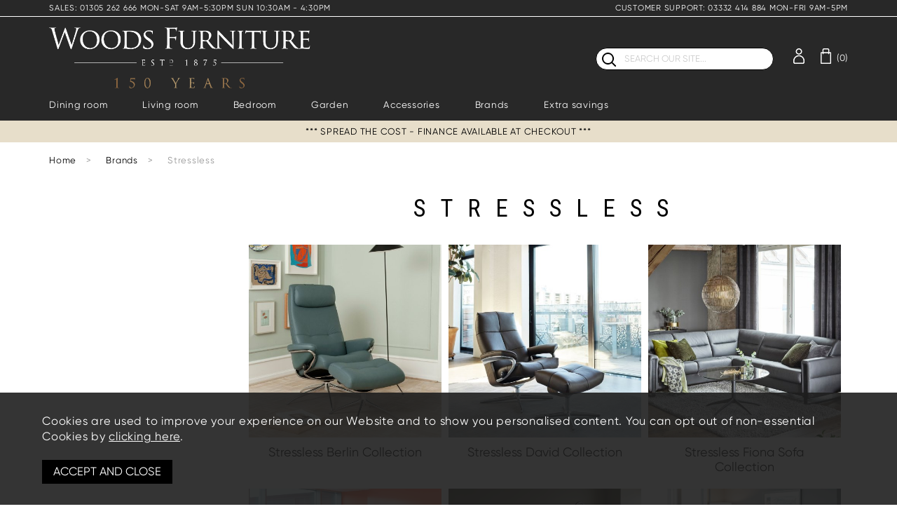

--- FILE ---
content_type: text/html;charset=UTF-8
request_url: https://www.woods-furniture.co.uk/stressless/b13
body_size: 8351
content:
<!DOCTYPE html>
<html xmlns="http://www.w3.org/1999/xhtml" lang="en" xml:lang="en">
<head>
<title>Ekornes Stressless Chairs | Stressless Recliners - 0% APR - Woods Furniture</title><meta name="description" content="Ekornes Stressless focus on innovation and attention to detail to create pioneering designs that ensure you&rsquo;ll be comfortable. Browse Stressless chairs" /><meta name="keywords" content="" /><meta http-equiv="Content-Type" content="text/html; charset=utf-8" /><meta name="viewport" content="width=device-width, initial-scale=1.0" /><meta name="author" content="Woods Furniture" /><meta name="csrf-token" content="2ef826b1bba06b2d7755d4c83fa97898" /><meta name="google-site-verification" content="MpJVYBTNK8jvG6Xv4jW4UmHDxkQTwqp3ChUn-u0odlc" /><link rel="canonical" href="https://www.woods-furniture.co.uk/stressless/b13" />
<link rel="next" href="/stressless/b13?page=2"><link href="/compiled/ixo.css?i=1768573541" rel="stylesheet" type="text/css"/><link rel="alternate stylesheet" type="text/css" media="all" href="/css/list.css" title="list" />
<link rel="apple-touch-icon" sizes="180x180" href="/icons/apple-touch-icon.png">
<link rel="icon" type="image/png" sizes="32x32" href="/icons/favicon-32x32.png">
<link rel="icon" type="image/png" sizes="16x16" href="/icons/favicon-16x16.png">
<link rel="manifest" href="/icons/manifest.json">
<link rel="mask-icon" href="/icons/safari-pinned-tab.svg" color="#e97a19">
<link rel="shortcut icon" href="/icons/favicon.ico">
<link rel="preconnect" href="https://fonts.gstatic.com" crossorigin>
<link href="https://fonts.googleapis.com/css2?family=Roboto+Condensed&display=swap" rel="stylesheet">
<meta name="msapplication-config" content="/icons/browserconfig.xml">
<meta name="theme-color" content="#2b2b2b">
<link rel="search" type="application/opensearchdescription+xml" title="Search" href="/feeds/opensearch.xml" /><script> window.dataLayer = window.dataLayer || []; function gtag(){dataLayer.push(arguments);} gtag('consent', 'default', { analytics_storage: 'denied', ad_storage: 'denied', ad_user_data: 'denied', ad_personalization: 'denied' }); </script> <script async src="https://www.googletagmanager.com/gtag/js?id=G-84XB0R1YYK"></script> <script> gtag('js', new Date()); gtag('config', 'G-84XB0R1YYK', { send_page_view: true, client_storage: 'none', anonymize_ip: true });gtag('config', 'AW-996832958', { client_storage: 'none', anonymize_ip: true }); </script> <script> (function(i,s,o,g,r,a,m){i['GoogleAnalyticsObject']=r;i[r]=i[r]||function(){ (i[r].q=i[r].q||[]).push(arguments)},i[r].l=1*new Date();a=s.createElement(o), m=s.getElementsByTagName(o)[0];a.async=1;a.src=g;m.parentNode.insertBefore(a,m) })(window,document,'script','//www.google-analytics.com/analytics.js','ga'); ga('create', 'UA-65295612-1', 'auto', { 'anonymizeIp': true, 'storage': 'none', 'clientId': '7883741725.1764260685' }); ga('send', 'pageview'); </script> <script> (function(w,d,s,l,i){w[l]=w[l]||[];w[l].push({'gtm.start': new Date().getTime(),event:'gtm.js'});var f=d.getElementsByTagName(s)[0], j=d.createElement(s),dl=l!='dataLayer'?'&l='+l:'';j.async=true;j.src= '//www.googletagmanager.com/gtm.js?id='+i+dl;f.parentNode.insertBefore(j,f); })(window,document,'script','dataLayer','GTM-W4WBW7K'); </script> <script> function updateGoogleConsent() { gtag('consent', 'update', { analytics_storage: 'granted', ad_storage: 'granted', ad_user_data: 'granted', ad_personalization: 'granted' }); } </script> <!-- WhatConverts script -->
<script>var $wc_load=function(a){return  JSON.parse(JSON.stringify(a))},$wc_leads=$wc_leads||{doc:{url:$wc_load(document.URL),ref:$wc_load(document.referrer),search:$wc_load(location.search),hash:$wc_load(location.hash)}};</script>
<script src="//s.ksrndkehqnwntyxlhgto.com/149428.js"></script>
<!-- End WhatConverts script --></head>
<body id="brand" class="offcanvasbody ">
<fw-live-helper style="z-index:9007199254740991; position:fixed"></fw-live-helper><a class="hide" href="#content" title="accessibility link" id="top">Skip to main content</a>
<header class="container-fluid">

                    <div class="headerbanner row hidden-sm hidden-xs ">
                <div class="container">                    <div class="col-md-6 forceleft"><a href="/contact-us">SALES: 01305 262 666 MON-SAT 9AM-5:30PM SUN 10:30AM - 4:30PM</a></div>
                                            <div class="col-md-6 forceright"><a href="/contact-us">CUSTOMER SUPPORT: 03332 414 884 MON-FRI 9AM-5PM</a></div>
                                                        </div>            </div>
        
        <div id="header">

        	<div class="container">

                                <div class="mobile-menu visible-xs visible-sm">
                                            <button class="menu-icon navbar-toggle offcanvas-toggle" data-toggle="offcanvas" data-target="#offcanvastarget"><img src="/images/threedotwhite.png" alt="Mobile Menu" width="22" height="16" /></button>
                                    </div>
                
                                    <div class="mobile-account visible-xs visible-sm">
                        <a href="/my-account"><img src="/images/my-account-white.png" alt="Mobile Account" width="16" height="22" /></a>
                    </div>
                    <div class="mobile-basket visible-xs visible-sm">
                        <a href="/shopping-basket"><img src="/images/shopping-bag-white.png" alt="Mobile Shopping Basket" width="15" height="22" /></a>
                    </div>
                
                <div class="hidden-xs hidden-sm topleft col-md-8 hidden-print">
                    <div class="col-sm-4 pl0">
                        <a class="logo text-center" href="/">
                            <img class="hidden-xs hidden-sm" src="/images/2026-logowhite.webp" width="350" height="51" alt="Woods Furniture" title="Woods Furniture" />
                            <img class="visible-xs visible-sm" src="/images/2026-logowhite.webp" width="175" height="51" alt="Woods Furniture" title="Woods Furniture" />
                        </a>
                    </div>
                </div>

                <div class="hidden-xl hidden-lg hidden-md col-xs-12">
                    <a class="logo text-center" href="/">
                        <img class="hidden-xs hidden-sm" src="/images/2026-logowhite.webp" width="350" height="51" alt="Woods Furniture" title="Woods Furniture" />
                        <img class="visible-xs visible-sm" src="/images/2026-logowhite.webp" width="175" height="51" alt="Woods Furniture" title="Woods Furniture" />
                    </a>
                </div>

                <div class="hidden-xs hidden-sm col-md-4 hidden-print topright" style="display:flex;">
                                            <div style="flex-grow:1;" class="col-md-12 searchbox suggested">
                            <div class="search" itemscope itemtype="http://schema.org/WebSite">
                                <meta itemprop="url" content="https://www.woods-furniture.co.uk"/>
                                <form action="/search" method="post" itemprop="potentialAction" itemscope itemtype="http://schema.org/SearchAction">
                                    <meta itemprop="target" content="https://www.woods-furniture.co.uk/search/{q}"/>
                                    <label for="search1" class="hidelabel">Search</label><input id="search1" class="keyword mid required" name="q" type="text" placeholder="SEARCH OUR SITE..." itemprop="query-input"/> <input class="submit mid" type="image" src="/images/search.png" name="submit" alt="Search" title="Search" width="26" />
                                </form>
                            </div>
                        </div>
                                                                <ul style="width: 150px;">
                            <li id="account">
                                <a href="/my-account" title="my account"><span><img src="/images/my-account-white.png" alt="My Account" width="16" height="22"></span></a>
                            </li>
                            <li id="basketsummary">
                                <a href="/shopping-basket" class="basket"><span><img src="/images/shopping-bag-white.png" width="15" height="22" alt="Shopping Basket"><span class="white">(0)</span></span></a>                            </li>
                        </div>
                                    </div>

          </div>
      </div>

      <nav class="tabs offcanvastabs navbar-offcanvas customtabs hidden-print" id="offcanvastarget">
      		<div class="container">
                <span id="menu-title" class="hidden-xs hidden-sm">Menu</span>
                <a href="#" id="menu-icon" class="hidden-xs hidden-sm"></a>
                    <a href="/" class="menu-logo visible-xs visible-sm"><img src="/images/2026-logo.webp" width="120" height="auto" alt="Woods Furniture" title="Woods Furniture" /></a><a href="#" class="closeoffcanvas visible-xs visible-sm"><img src="/images/close.png" alt="Close" width="16" height="16" /></a>    <ul id="tabwrap" class="offcanvasnavwrap">
        <li><a href="/kitchen-dining/c162" class="toplevelcat offcanvassubitems">Dining room</a><ul class="widemenu offcanvasmenusection"><li class="column-1-5"><span class="mainoption"><strong>Dining Furniture</strong></span><a href="/kitchen-dining/dining-chairs/c163" class="suboption">Dining Chairs</a><a href="/dining-room-furniture/corner-dining-benches/c860" class="suboption">Corner Dining Benches</a><a href="/kitchen-dining/benches/c169" class="suboption">Dining Benches</a><a href="/kitchen-dining/dining-tables/c170" class="suboption">Dining Tables</a><a href="/kitchen-dining/extendable-dining-tables/c404" class="suboption">Extendable Tables</a><a href="/kitchen-dining/bar-tables/c789" class="suboption">Bar Tables</a><a href="/kitchen-dining/bar-stools/c304" class="suboption">Bar Stools</a><a href="/kitchen-dining/dining-collections/c418" class="suboption">Dining Collections</a></li><li class="column-1-5"><a href="/dining-room-furniture/dining-sets/c859" class="mainoption"><strong>Dining Sets</strong></a><a href="/kitchen-dining/bench-sets/c803" class="suboption">Table and Bench Sets</a><a href="/kitchen-dining/extending-dining-sets/c828" class="suboption">Extending Dining Sets</a><a href="/kitchen-dining/4-chair-sets/c801" class="suboption">4 Seater Dining Sets</a><a href="/kitchen-dining/6-chair-sets/c800" class="suboption">6 Seater Dining Sets</a><a href="/kitchen-dining/ceramic-table-sets/c802" class="suboption">Ceramic and Glass Table Sets</a><a href="/kitchen-dining/wooden-table-sets/c804" class="suboption">Wooden Table Sets</a></li><li class="column-1-5"><span class="mainoption"><strong>Dining Sets by Collection</strong></span><a href="/dining-room-furniture/adelaide-dining-sets/c847" class="suboption">Adelaide Dining Sets</a><a href="/dining-room-furniture/toscana-dining-sets/c848" class="suboption">Toscana Dining Sets</a><a href="/dining-room-furniture/sutton-dining-sets/c849" class="suboption">Sutton Dining Sets</a><a href="/dining-room-furniture/west-bay-dining-sets/c851" class="suboption">West Bay Dining Sets</a><a href="/dining-room-furniture/soho-dining-sets/c852" class="suboption">Soho Dining Sets</a><a href="/dining-room-furniture/jupiter-dining-sets/c853" class="suboption">Jupiter Dining Sets</a><a href="/dining-room-furniture/eastcote-dining-sets/c854" class="suboption">Eastcote Dining Sets</a><a href="/dining-room-furniture/kamala-dining-sets/c857" class="suboption">Kamala Dining Sets</a><a href="/dining-room-furniture/hampton-dining-sets/c858" class="suboption">Hampton Dining Sets</a><a href="/dining-room-furniture/saturn-dining-sets/c861" class="suboption">Saturn Dining Sets</a><a href="/dining-room-furniture/brisbane-dining-sets/c864" class="suboption">Brisbane Dining Sets</a></li><li class="column-1-5"><a href="/dining-room-furniture/dining-sets/c859"><img data-src="/images/navigation/113.jpg?t=1768601751" alt="Dining Room" class="lazyload" style="max-width: 100%" /></a></li></ul></li><li><a href="/living-room-furniture/c191" class="toplevelcat offcanvassubitems">Living room</a><ul class="widemenu offcanvasmenusection"><li class="column-1-5"><span class="mainoption"><strong>Sofas and Chairs</strong></span><a href="/living-room-furniture/sofas/in-stock-sofas/c830" class="suboption">Sofas and Chairs for Quick Delivery</a><a href="/living-room-furniture/sofas/made-to-order/c724" class="suboption">Made to Order Sofas</a><a href="/living-room-furniture/sofas/sofa-beds/c522" class="suboption">Sofa Beds</a><a href="/living-room-furniture/chairs-footstools/loveseats-and-cuddle-chairs/c520" class="suboption">Loveseats and Cuddle Chairs</a><a href="/living-room-furniture/chairs-footstools/armchairs/c512" class="suboption">Armchairs</a><a href="/living-room-furniture/chairs-footstools/accent-chairs/c521" class="suboption">Accent Chairs</a><a href="/living-room-furniture/chairs-footstools/footstools-ottomans/c513" class="suboption">Ottomans and Footstools</a><a href="/living-room-furniture/sofa-collections/c508" class="suboption">Sofa Collections</a></li><li class="column-1-5"><span class="mainoption"><strong>Sofas by Size</strong></span><a href="/living-room-furniture/sofas/2-seater-sofas/c515" class="suboption">2 Seater Sofas</a><a href="/living-room-furniture/sofas/3-seater-sofas/c517" class="suboption">3 Seater Sofas</a><a href="/living-room-furniture/sofas/corner-sofas/c519" class="suboption">Corner Sofas</a></li><li class="column-1-5"><span class="mainoption"><strong>Living Furniture</strong></span><a href="/living-room-furniture/living-collections/c419" class="suboption">Living Collections</a><a href="/kitchen-dining/sideboards/c173" class="suboption">Sideboards</a><a href="/living-room-furniture/bookcases-shelving-units/c199" class="suboption">Shelving Units and Display Cabinets</a><a href="/living-room-furniture/tv-units/c203" class="suboption">TV Units</a><a href="/living-room-furniture/coffee-tables/c200" class="suboption">Coffee Tables</a><a href="/living-room-furniture/side-tables/c193" class="suboption">Side Tables</a><a href="/living-room-furniture/console-tables/c192" class="suboption">Console Tables</a><a href="/living-room-furniture/nests-of-tables/c202" class="suboption">Nests of Tables</a></li><li class="column-1-5"><a href="https://www.woods-furniture.co.uk/everhot/b346" class="mainoption"><strong>Everhot Heaters & Stoves</strong></a><a href="https://www.woods-furniture.co.uk/everhot-heater/p11821" class="suboption">Everhot Heater </a><a href="https://www.woods-furniture.co.uk/everhot-electric-stove-with-20-litre-oven/p11820" class="suboption">Everhot Stove</a></li><li class="column-1-5"><img data-src="/images/navigation/170.jpg?t=1768601751" alt="Living Room" class="lazyload" style="max-width: 100%" /></li></ul></li><li><a href="bedroom/c159" class="toplevelcat offcanvassubitems">Bedroom</a><ul class="widemenu offcanvasmenusection"><li class="column-1-5"><span class="mainoption"><strong>Beds</strong></span><a href="/bedroom/all-beds/c695" class="suboption">All Beds</a><a href="/ottoman-storage-beds/c412" class="suboption">Ottoman Storage Beds</a><a href="/bedroom/bed-frames/c165" class="suboption">Bed Frames</a><a href="/living-room-furniture/sofas/sofa-beds/c522" class="suboption">Sofa Beds</a></li><li class="column-1-5"><a href="/bedroom/mattresses/c178" class="mainoption"><strong>Mattresses</strong></a><a href="/bedroom/mattresses/c178" class="suboption">All Mattresses</a><a href="/bedroom/woods-collection-mattresses/c823" class="suboption">Woods Hybrid Mattresses</a><a href="/bedroom/woods-pocket-sprung-mattresses/c835" class="suboption">Woods Pocket Sprung Mattresses</a></li><li class="column-1-5"><span class="mainoption"><strong>Bedroom Furniture</strong></span><a href="/bedroom/bedroom-collections/c417" class="suboption">Bedroom Collections</a><a href="/bedroom/bedside-tables/c166" class="suboption">Bedside Tables</a><a href="/bedroom/dressing-tables-stools/c168" class="suboption">Dressing Tables</a><a href="/bedroom/chest-of-drawers/c197" class="suboption">Chests of Drawers</a><a href="/office/desks/c184" class="suboption">Desks</a><a href="/office/office-chairs/c205" class="suboption">Office Chairs</a></li><li class="column-1-5"><img data-src="/images/navigation/227.jpg?t=1768601751" alt="Bedroom" class="lazyload" style="max-width: 100%" /></li></ul></li><li><a href="/all-garden-furniture/c705" class="toplevelcat">Garden</a></li><li><a href="/home-accessories/c42" class="toplevelcat offcanvassubitems">Accessories</a><ul class="widemenu offcanvasmenusection"><li class="column-1-5"><span class="mainoption"><strong>Home Fragrances</strong></span><a href="/home-accessories/home-fragrances/diffusers-room-sprays/c297" class="suboption">Diffusers and Room Sprays</a><a href="/home-accessories/candles-candle-holders/c299" class="suboption">Candles and Candle Holders</a><span class="mainoption"><strong>Bath and Body</strong></span><a href="/home-accessories/home-fragrances/body-wash-lotions/c298" class="suboption">Bodywash and Lotions</a></li><li class="column-1-5"><span class="mainoption"><strong>Mirrors</strong></span><a href="/home-accessories/mirrors/c43" class="suboption">All Mirrors</a><span class="mainoption"><strong>Accents & Wall Decor</strong></span><a href="/home-accessories/wall-art/c118" class="suboption">Wall Art</a><a href="/home-accessories/ornaments/c96" class="suboption">Ornaments</a></li><li class="column-1-5"><span class="mainoption"><strong>Soft Furnishings</strong></span><a href="/home-accessories/cushions/c49" class="suboption">Cushions</a><a href="https://www.woods-furniture.co.uk/home-accessories/throws-and-blankets/c822" class="suboption">Throws and Blankets</a><a href="/home-accessories/rugs/c109" class="suboption">Rugs</a><span class="mainoption"><strong>Flowers</strong></span><a href="/home-accessories/artificial-flowers/c119" class="suboption">Artificial Flowers</a><a href="/home-accessories/vases/c83" class="suboption">Vases</a></li><li class="column-1-5"><span class="mainoption"><strong>Tableware</strong></span><a href="/home-accessories/tableware/c355" class="suboption">Tableware</a><span class="mainoption"><strong>Lighting</strong></span><a href="/home-accessories/lighting/lamps/c442" class="suboption">Lamps</a><a href="/home-accessories/lighting/pendant-lights/c445" class="suboption">Pendant Lights</a><span class="mainoption"><strong>Gift Vouchers</strong></span><a href="/e-gift-certificate/p7003" class="suboption">E-gift Vouchers</a></li><li class="column-1-5"><img data-src="/images/navigation/284.jpg?t=1768601751" alt="Accessories" class="lazyload" style="max-width: 100%" /></li></ul></li><li><a href="/brands" class="toplevelcat offcanvassubitems">Brands</a><ul class="widemenu offcanvasmenusection"><li class="column-1-5"><a href="/ercol-furniture" class="mainoption"><strong>Ercol</strong></a><a href="/all-ercol/c689" class="suboption">All Ercol</a><a href="/ercol-dining-furniture/c656" class="suboption">Ercol Dining Furniture</a><a href="/ercol-fabric-sofas/c683" class="suboption">Ercol Fabric Sofas</a><a href="/ercol/b8" class="suboption">Ercol Dining Chairs</a><a href="/ercol-living-room-furniture/c657" class="suboption">Ercol Living Room Furniture</a><a href="/ercol/b8#brand-collection" class="suboption">Ercol Collections</a><a href="/ercol-experience-dorchester" class="suboption">The Ercol Experience</a><a href="/all-ercol/ercol-stocked-bedframes/c826" class="suboption">Stocked Ercol Bed Frames</a><a href="/neomorganics" class="mainoption"><strong>NEOM</strong></a><a href="/neom/all-neom/c701" class="suboption">All NEOM</a><a href="/neom/neom-scented-candles/c700" class="suboption">NEOM Scented Candles</a><a href="/neom/neom-diffusers-room-sprays/c704" class="suboption">NEOM Diffusers & Room Sprays</a><a href="/neom/neom-body-wash-lotions/c702" class="suboption">NEOM Body Wash & Lotions</a></li><li class="column-1-5"><a href="/parker-knoll" class="mainoption">Parker Knoll</a><a href="/parker-knoll-2-seater-sofas/c686" class="suboption">Parker Knoll 2 Seater Sofas</a><a href="/parker-knoll-3-seater-sofas/c687" class="suboption">Parker Knoll 3 Seater Sofas</a><a href="/parker-knoll-armchairs/c685" class="suboption">Parker Knoll Armchairs</a><a href="/parker-knoll/b41#brand-collection" class="suboption">Parker Knoll Collections</a><a href="/parker-knoll-150" class="suboption">Parker Knoll 150 Anniversary Collection</a><a href="/gplan-sofa-collections" class="mainoption">G-Plan</a><a href="/g-plan-collections" class="suboption">G-Plan Collections</a><a href="/g-plan-holmes-sofa-collection" class="suboption">Holmes Sofa Collection</a><a href="https://www.woods-furniture.co.uk/g-plan-kingsbury-collection" class="suboption">Kingsbury Sofa Collection</a><a href="https://www.woods-furniture.co.uk/g-plan-malvern-sofa-collection/r496" class="suboption">Malvern Sofa Collection</a><a href="https://www.woods-furniture.co.uk/g-plan-seattle-sofa-collection/r716" class="suboption">Seattle Sofa Collection</a></li><li class="column-1-5"><a href="/stressless-chairs" class="mainoption">Stressless</a><a href="/stressless-stocked-for-quick-delivery/c862" class="suboption">In-Stock Consul Recliner Offers</a><a href="/stressless-quickship/c723" class="suboption">Stressless Quickship</a><a href="/all-stressless/c696" class="suboption">All Stressless</a><a href="/living-room-furniture/chairs-footstools/recliner-chairs/c595?filter=1&f_brand=13" class="suboption">Stressless Recliner Chairs</a><a href="/stressless-armchairs/c681" class="suboption">Stressless Armchairs</a><a href="/stressless-leather-sofas/c680" class="suboption">Stressless Leather Sofas</a><a href="/stressless-dining-furniture/c831" class="suboption">Stressless Dining Furniture</a><span class="mainoption">Stressless Collections</span><a href="/stressless-mary-sofa-collection/r598" class="suboption">Mary Sofa Collection</a><a href="/stressless-emily-sofa-collection/r596" class="suboption">Emily Sofa Collection</a><a href="/stressless-fiona-sofa-collection/r655" class="suboption">Fiona Sofa Collection</a><a href="/stressless-stella-sofa-collection/r597" class="suboption">Stella Sofa Collection</a><a href="/stressless-windsor-sofa-collection/r485" class="suboption">Windsor Sofa Collection</a><a href="/stressless-sam-collection/r653" class="suboption">Sam Recliner Collection</a></li><li class="column-1-5"><a href="https://www.woods-furniture.co.uk/everhot/b346" class="mainoption"><strong>Everhot Heaters & Stoves</strong></a><a href="https://www.woods-furniture.co.uk/everhot-heater/p11821" class="suboption">Everhot Heater</a><a href="https://www.woods-furniture.co.uk/everhot-electric-stove-with-20-litre-oven/p11820" class="suboption">Everhot Stove</a></li><li class="column-1-5"></li></ul></li><li><a href="/extra-savings/c865" class="toplevelcat">Extra savings</a></li><li class="visible-xs visible-sm"><a href="/login" class="toplevelcat menu-login">Login/Register</a></li>        </li>
    </ul>
    <div class="header-trustpilot hidden-xs hidden-sm hidden-md hidden-lg scrolltp">
        <!-- TrustBox widget - Micro Star -->
        <div class="trustpilot-widget" data-locale="en-GB" data-template-id="5419b732fbfb950b10de65e5" data-businessunit-id="5dc08f73949f780001dd8335" data-style-height="24px" data-style-width="100%" data-theme="light">
            <a href="https://uk.trustpilot.com/review/woods-furniture.co.uk" target="_blank" rel="noopener">Trustpilot</a>
        </div>
        <!-- End TrustBox widget -->
    </div>
    <div class="header-trustpilot scrollhidden hidden-xs hidden-sm hidden-md hidden-lg scrolltp"">
        <!-- TrustBox widget - Micro Star -->
        <div class="trustpilot-widget" data-locale="en-GB" data-template-id="5419b732fbfb950b10de65e5" data-businessunit-id="5dc08f73949f780001dd8335" data-style-height="24px" data-style-width="100%" data-theme="dark">
            <a href="https://uk.trustpilot.com/review/woods-furniture.co.uk" target="_blank" rel="noopener">Trustpilot</a>
        </div>
        <!-- End TrustBox widget -->
    </div>
            </div>
      </nav>

      <div class="mobile-search-container searchbox visible-xs visible-sm">
          <div class="search">
                <form action="/search" method="post">
                    <label for="search2" class="hidelabel">Search</label><input id="search2" class="keyword mid required" name="q" type="text" placeholder="SEARCH OUR SITE..."/> <input type="image" src="/images/search.png" name="submit" class="mid submit" alt="Search" title="Search" width="20" />
                </form>
          </div>

                </div>


        <div class="homepagetext1"><div class="container" style="position: relative;">*** SPREAD THE COST - FINANCE AVAILABLE AT CHECKOUT ***<div class="trustpilot-homepage" style="position:absolute; max-width:18%; right: 0px; top: 5px; transform: translate(0, -35%);">
        <div class="hidden-xs">
            <div class="trustpilot-bar">
              <div class="trustpilot-widget" data-locale="en-GB" data-template-id="5419b732fbfb950b10de65e5" data-businessunit-id="5dc08f73949f780001dd8335" data-style-height="24px" data-style-width="100%" data-theme="light">
                  <a href="https://uk.trustpilot.com/review/woods-furniture.co.uk" target="_blank" rel="noopener">Trustpilot</a>
              </div>
            </div>
        </div></div></div></div><div class="trustpilot-bar visible-xs" style="float: left; width: 100%; padding: 8px 0 6px 0; background-color: #ebebeb;box-shadow: inset 0 4px 4px -4px rgba(0, 0, 0, 0.5);">
                  <div class="trustpilot-widget" data-locale="en-GB" data-template-id="5419b732fbfb950b10de65e5" data-businessunit-id="5dc08f73949f780001dd8335" data-style-height="24px" data-style-width="100%" data-theme="light">
                      <a href="https://uk.trustpilot.com/review/woods-furniture.co.uk" target="_blank" rel="noopener">Trustpilot</a>
                  </div>
              </div>
</header>


<section class="container"><div class="pagewrap"><div id="breadcrumb">
    <span><a href="/"><span class="">Home</span></a>  <span class="hidden-xs">&nbsp;>&nbsp;</span> </span><span><a href="/brands"><span class="">Brands</span></a>  <span class="hidden-xs">&nbsp;>&nbsp;</span> </span><span><span class="hidden-xs">Stressless</span></span></div>


<div id="main-body">
    <div id="content">
                            <div id="sidebar" class="col-md-3">
                                            </div>
            <div class="page col-md-9">
                                <div class="article-text">
                    <div class="pagecontainer fullwidth">
                                                <div class="copy">

                            
                            <div class="catintro"><h1>Stressless</h1></div><div class="categoryframewrap col-md-4 col-sm-4 col-xs-12"><div class="categoryframe"><a href="/stressless-berlin-collection/r651"><div class="catpix"><img src="/images/collections/651.jpg" alt="Stressless Berlin Collection" class="absmiddle" /></div><h2 class="catbox">Stressless Berlin Collection</h2></a></div></div><div class="categoryframewrap col-md-4 col-sm-4 col-xs-12"><div class="categoryframe"><a href="/stressless-david-collection/r654"><div class="catpix"><img src="/images/collections/654.jpg" alt="Stressless David Collection" class="absmiddle" /></div><h2 class="catbox">Stressless David Collection</h2></a></div></div><div class="categoryframewrap col-md-4 col-sm-4 col-xs-12"><div class="categoryframe"><a href="/stressless-fiona-sofa-collection/r655"><div class="catpix"><img src="/images/collections/655.jpg" alt="Stressless Fiona Sofa Collection" class="absmiddle" /></div><h2 class="catbox">Stressless Fiona Sofa Collection</h2></a></div></div><hr class="clear hidden-xs"/><div class="categoryframewrap col-md-4 col-sm-4 col-xs-12"><div class="categoryframe"><a href="/stressless-laurel-collection/r656"><div class="catpix"><img src="/images/collections/656.jpg" alt="Stressless Laurel Collection" class="absmiddle" /></div><h2 class="catbox">Stressless Laurel Collection</h2></a></div></div><div class="categoryframewrap col-md-4 col-sm-4 col-xs-12"><div class="categoryframe"><a href="/stressless-london-collection/r652"><div class="catpix"><img src="/images/collections/652.jpg" alt="Stressless London Collection" class="absmiddle" /></div><h2 class="catbox">Stressless London Collection</h2></a></div></div><div class="categoryframewrap col-md-4 col-sm-4 col-xs-12"><div class="categoryframe"><a href="/stressless-mint-collection/r657"><div class="catpix"><img src="/images/collections/657.jpg" alt="Stressless Mint Collection" class="absmiddle" /></div><h2 class="catbox">Stressless Mint Collection</h2></a></div></div><hr class="clear hidden-xs"/><div class="categoryframewrap col-md-4 col-sm-4 col-xs-12"><div class="categoryframe"><a href="/stressless-sam-collection/r653"><div class="catpix"><img src="/images/collections/653.jpg" alt="Stressless Sam Collection" class="absmiddle" /></div><h2 class="catbox">Stressless Sam Collection</h2></a></div></div><div class="categoryframewrap col-md-4 col-sm-4 col-xs-12"><div class="categoryframe"><a href="/stressless-vanilla-collection/r658"><div class="catpix"><img src="/images/products/large/10924_28625.jpg" alt="Stressless Vanilla Collection" title="Stressless Vanilla Collection"  /></div><h2 class="catbox">Stressless Vanilla Collection</h2></a></div></div><div class="categoryframewrap col-md-4 col-sm-4 col-xs-12"><div class="categoryframe"><a href="/stressless-mary-sofa-collection/r598"><div class="catpix"><img src="/images/products/large/9187_1882.jpg" alt="Stressless Mary Sofa Collection" title="Stressless Mary Sofa Collection"  /></div><h2 class="catbox">Stressless Mary Sofa Collection</h2></a></div></div><hr class="clear hidden-xs"/><div class="categoryframewrap col-md-4 col-sm-4 col-xs-12"><div class="categoryframe"><a href="/stressless-wave-sofa-collection/r484"><div class="catpix"><img src="/images/products/large/7074_9395.jpg" alt="Stressless Wave Sofa Collection" title="Stressless Wave Sofa Collection"  /></div><h2 class="catbox">Stressless Wave Sofa Collection</h2></a></div></div><div class="categoryframewrap col-md-4 col-sm-4 col-xs-12"><div class="categoryframe"><a href="/stressless-emily-sofa-collection/r596"><div class="catpix"><img src="/images/collections/596.jpg" alt="Stressless Emily Sofa Collection" class="absmiddle" /></div><h2 class="catbox">Stressless Emily Sofa Collection</h2></a></div></div><div class="categoryframewrap col-md-4 col-sm-4 col-xs-12"><div class="categoryframe"><a href="/stressless-windsor-sofa-collection/r485"><div class="catpix"><img src="/images/collections/485.jpg" alt="Stressless Windsor Sofa Collection" class="absmiddle" /></div><h2 class="catbox">Stressless Windsor Sofa Collection</h2></a></div></div><hr class="clear hidden-xs"/><div class="categoryframewrap col-md-4 col-sm-4 col-xs-12"><div class="categoryframe"><a href="/stressless-buckingham-sofa-collection/r483"><div class="catpix"><img src="/images/collections/483.jpg" alt="Stressless Buckingham Sofa Collection" class="absmiddle" /></div><h2 class="catbox">Stressless Buckingham Sofa Collection</h2></a></div></div><div class="categoryframewrap col-md-4 col-sm-4 col-xs-12"><div class="categoryframe"><a href="/stressless-stella-sofa-collection/r597"><div class="catpix"><img src="/images/products/large/9182_1913.jpg" alt="Stressless Stella Sofa Collection" title="Stressless Stella Sofa Collection"  /></div><h2 class="catbox">Stressless Stella Sofa Collection</h2></a></div></div>
                                                    </div>
                    </div>
                </div>
            </div>
        </div>
    </div>

</div></section>

<footer id="footer" class="container-fluid hidden-print">
    <div class="container">
                <div class="footerbox">
            <div class="foldout">
            <div class="row foldoutbox mobilefoldoutbox">
                                            <div class="col-md-2 col-sm-3"><h5>About Us</h5><ul><li><a href="/about-us">About Us</a></li><li><a href="/about-us/44-why-shop-with-woods">Why shop with Woods?</a></li><li><a href="/our-commitment-to-you">Our Commitment to You</a></li><li><a href="/contact-us">Our Stores</a></li><li><a href="/news">Inspiration</a></li><li><a href="/careers">Careers</a></li><li><a href="/tour-our-stores">Tour Our Stores</a></li></ul></div><div class="col-md-2 col-sm-3"><h5>Useful Info</h5><ul><li><a href="/knowledgebase-assembly-videos">Assembly Videos</a></li><li><a href="https://www.clearabee.co.uk/partners/woods-furniture">Removal & Recycling</a></li><li><a href="/customer-service/48-secure-online-payments">Secure Payments</a></li><li><a href="/customer-service/33-terms-conditions">Terms & Conditions</a></li><li><a href="/customer-service/9-privacy-policy">Privacy Policy</a></li><li><a href="/sitemap">Sitemap</a></li><li><a href="/klarna">Klarna</a></li><li><a href="/customersupport-financing">V12 Finance</a></li></ul></div><div class="col-md-2 col-sm-3"><h5>Brands</h5><ul><li><a href="/ercol/b8">Ercol</a></li><li><a href="/parker-knoll/b41">Parker Knoll</a></li><li><a href="/stressless/b13">Stressless</a></li><li><a href="/brands">More brands...</a></li></ul></div><div class="col-md-3 col-sm-3 trustpilotcol"><h5>Support</h5><ul><li><a href="/customersupport-orders">Orders</a></li><li><a href="/customersupport-deliveries">Deliveries</a></li><li><a href="/customersupport-returns">Returns & Refunds</a></li><li><a href="/furniture-care-guide">Care Guides</a></li><li><a href="/customersupport-faqs">FAQ</a></li><li><a href="/contact-us">Contact Us</a></li></ul>
                                        <!-- TrustBox widget - Mini -->
                                        <div class="trustpilot-widget hidden-xs hidden-sm" data-locale="en-GB" data-template-id="53aa8807dec7e10d38f59f32" data-businessunit-id="5dc08f73949f780001dd8335" data-style-height="110px" data-style-width="100%" data-theme="light">
                                            <a href="https://uk.trustpilot.com/review/woods-furniture.co.uk" target="_blank" rel="noopener">Trustpilot</a>
                                        </div>
                                        <!-- End TrustBox widget -->
                                        </div>                        <div class="visible-sm visible-md visible-lg clear">&nbsp;</div>
                        <div class="trustpilot-container hidden-md hidden-lg hidden-xl col-sm-12">
                            <!-- TrustBox widget - Micro Star -->
                            <div class="trustpilot-widget" data-locale="en-GB" data-template-id="5419b732fbfb950b10de65e5" data-businessunit-id="5dc08f73949f780001dd8335" data-style-height="24px" data-style-width="100%" data-theme="light">
                                <a href="https://uk.trustpilot.com/review/woods-furniture.co.uk" target="_blank" rel="noopener">Trustpilot</a>
                            </div>
                            <!-- End TrustBox widget -->
                        </div>
                        <div class="footer-newsletter col-xl-3 col-sm-12">
                            <div id="newsletterbar" class="text-center">
    <h2 class="custom-heading">Join our Newsletter</h2>
        <form id="quicksubscribe" action="/mailing-list" method="post">
        <label><input class="textfield required" type="text" name="email" value="" placeholder="EMAIL" /></label><br/>
        <input type="submit" name="submit" value="subscribe" class="inputbutton actionbutton fullwidth"/>
        <input type="hidden" name="CSRF" value="63aec610b0c01ff45ace6b6132724ebf" />
        <input class="hidden" type="text" name="name" value="" tabindex="-1" autocomplete="off" />
        <input type="hidden" name="mailing" value="yes"/>
        <input type="hidden" name="newsgroup[]" value="1" />    </form>
    </div>
                            <div class="footer-social text-center">
                                <a href="https://facebook.com/woodsfurniture.uk" target="_blank"><img src="/images/icon_facebook.png" width="24" height="24" alt="Facebook"></a>
                                <a href="https://twitter.com/_woodsfurniture" target="_blank"><img src="/images/icon_twitter.png" width="24" height="20" alt="Twitter"></a>
                                <a href="https://www.instagram.com/_woodsfurniture/" target="_blank"><img src="/images/icon_instagram.png" width="24" height="24" alt="Instagram"></a>
                                <a href="https://www.pinterest.co.uk/woodsfurnitureuk/" target="_blank"><img src="/images/icon_pinterest.png" width="24" height="24" alt="Pinterest"></a>
                            </div>
                        </div>
                                     </div>
             </div>
             <div class="row footerbottom">
                <div class="footerbottom-inner fullwidth left">
                    <div class="col-sm-5 text-left">
                        <p>Copyright 2026. All rights reserved. Woods (Dorchester) Limited T/A Woods Furniture.</p>
                    </div>
                    <div class="col-sm-2 text-center">
                        <img src="/images/v12-retailfinance-logo-white.png" alt="V12 Retail Finance" style="margin-top: -18px; width: 112px; height: auto;" width="2000" height="889">
                    </div>
                    <div class="col-sm-5 text-right">
                        <p>34-35 High East Street
Dorchester
Dorset
DT1 1HN</p>
                    </div>
                </div>
             </div>
         </div>
     </div>
</footer>





<div class="offcanvasnav-overlay"></div></div>
<script src="/js/jquery.js" integrity="sha384-vtXRMe3mGCbOeY7l30aIg8H9p3GdeSe4IFlP6G8JMa7o7lXvnz3GFKzPxzJdPfGK"></script><script type="text/javascript" src="/compiled/ixo.js?i=1768573195"></script><script type="text/javascript" src="/compiled/ixo_extras.js?i=1763643792" defer async></script> <script type="application/ld+json"> {"@context":"https:\/\/schema.org\/","@type":"WebSite","url":"https:\/\/www.woods-furniture.co.uk","potentialAction":{"@type":"SearchAction","target":{"@type":"EntryPoint","urlTemplate":"https:\/\/www.woods-furniture.co.uk\/search\/{q}"},"query-input":{"@type":"PropertyValueSpecification","valueName":"q"}}} </script> <script type="application/ld+json"> {"@context":"https:\/\/schema.org\/","@type":"BreadcrumbList","itemListElement":[{"@type":"ListItem","name":"Home","position":1,"item":{"@type":"Thing","@id":"\/"}},{"@type":"ListItem","name":"Brands","position":2,"item":{"@type":"Thing","@id":"\/brands"}},{"@type":"ListItem","name":"Stressless","position":3,"item":{"@type":"Thing","@id":""}}]} </script> </body>
</html>


--- FILE ---
content_type: text/css
request_url: https://www.woods-furniture.co.uk/compiled/ixo.css?i=1768573541
body_size: 62209
content:
/*!
 * Bootstrap v3.1.1 (http://getbootstrap.com)
 * Added XL breakpoint MP 22/03/19
 * Removed push, pull and offset classes MP 25/06/21
 */
 * Copyright 2011-2014 Twitter,Inc. * Licensed under MIT (https://github.com/twbs/bootstrap/blob/master/LICENSE) */
/*! normalize.css v3.0.0 | MIT License | git.io/normalize */
html{font-family:sans-serif;-ms-text-size-adjust:100%;-webkit-text-size-adjust:100%}body{margin:0}article,aside,details,figcaption,figure,footer,header,hgroup,main,nav,section,summary{display:block}audio,canvas,progress,video{display:inline-block;vertical-align:baseline}audio:not([controls]){display:none;height:0}[hidden],template{display:none}a{background:0 0}a:active,a:hover{outline:0}abbr[title]{border-bottom:1px dotted}b,strong{font-weight:700}dfn{font-style:italic}h1{font-size:2em;margin:.67em 0}mark{background:#ff0;color:#000}small{font-size:80%}sub,sup{font-size:75%;line-height:0;position:relative;vertical-align:baseline}sup{top:-.5em}sub{bottom:-.25em}img{border:0}svg:not(:root){overflow:hidden}figure{margin:1em 40px}hr{-moz-box-sizing:content-box;box-sizing:content-box;height:0}pre{overflow:auto}code,kbd,pre,samp{font-family:monospace,monospace;font-size:1em}button,input,optgroup,select,textarea{color:inherit;font:inherit;margin:0}button{overflow:visible}button,select{text-transform:none}button,html input[type=button],input[type=reset],input[type=submit]{-webkit-appearance:button;cursor:pointer}button[disabled],html input[disabled]{cursor:default}button::-moz-focus-inner,input::-moz-focus-inner{border:0;padding:0}input{line-height:normal}input[type=checkbox],input[type=radio]{box-sizing:border-box;padding:0}input[type=number]::-webkit-inner-spin-button,input[type=number]::-webkit-outer-spin-button{height:auto}input[type=search]{-webkit-appearance:textfield;-moz-box-sizing:content-box;-webkit-box-sizing:content-box;box-sizing:content-box}input[type=search]::-webkit-search-cancel-button,input[type=search]::-webkit-search-decoration{-webkit-appearance:none}fieldset{border:1px solid silver;margin:0 2px;padding:.35em .625em .75em}legend{border:0;padding:0}textarea{overflow:auto}optgroup{font-weight:700}table{border-collapse:collapse;border-spacing:0}td,th{padding:0}*{-webkit-box-sizing:border-box;-moz-box-sizing:border-box;box-sizing:border-box}:after,:before{-webkit-box-sizing:border-box;-moz-box-sizing:border-box;box-sizing:border-box}html{font-size:62.5%;-webkit-tap-highlight-color:transparent}body{font-family:"Helvetica Neue",Helvetica,Arial,sans-serif;font-size:14px;line-height:1.42857143;color:#333;background-color:#fff}button,input,select,textarea{font-family:inherit;font-size:inherit;line-height:inherit}a{color:#428bca;text-decoration:none}a:focus,a:hover{color:#2a6496;text-decoration:underline}a:focus{outline:thin dotted;outline:5px auto -webkit-focus-ring-color;outline-offset:-2px}figure{margin:0}img{vertical-align:middle}.img-responsive{display:block;max-width:100%;height:auto}.img-rounded{border-radius:6px}.img-thumbnail{padding:4px;line-height:1.42857143;background-color:#fff;border:1px solid #ddd;border-radius:4px;-webkit-transition:all .2s ease-in-out;transition:all .2s ease-in-out;display:inline-block;max-width:100%;height:auto}.img-circle{border-radius:50%}hr{margin-top:20px;margin-bottom:20px;border:0;border-top:1px solid #eee}.sr-only{position:absolute;width:1px;height:1px;margin:-1px;padding:0;overflow:hidden;clip:rect(0,0,0,0);border:0}.container{margin-right:auto;margin-left:auto;padding-left:15px;padding-right:15px}@media (min-width:768px){.container{width:750px}}@media (min-width:992px){.container{width:970px}}@media (min-width:1200px){.container{width:1170px}}@media (min-width:1600px){.container{width:1570px}}.container-fluid{margin-right:auto;margin-left:auto;padding-left:15px;padding-right:15px}.row{margin-left:-15px;margin-right:-15px}.col-lg-1,.col-lg-10,.col-lg-11,.col-lg-12,.col-lg-2,.col-lg-3,.col-lg-4,.col-lg-5,.col-lg-6,.col-lg-7,.col-lg-8,.col-lg-9,.col-md-1,.col-md-10,.col-md-11,.col-md-12,.col-md-2,.col-md-3,.col-md-4,.col-md-5,.col-md-6,.col-md-7,.col-md-8,.col-md-9,.col-sm-1,.col-sm-10,.col-sm-11,.col-sm-12,.col-sm-2,.col-sm-3,.col-sm-4,.col-sm-5,.col-sm-6,.col-sm-7,.col-sm-8,.col-sm-9,.col-xl-1,.col-xl-10,.col-xl-11,.col-xl-12,.col-xl-2,.col-xl-3,.col-xl-4,.col-xl-5,.col-xl-6,.col-xl-7,.col-xl-8,.col-xl-9,.col-xs-1,.col-xs-10,.col-xs-11,.col-xs-12,.col-xs-2,.col-xs-3,.col-xs-4,.col-xs-5,.col-xs-6,.col-xs-7,.col-xs-8,.col-xs-9{position:relative;min-height:1px;padding-left:15px;padding-right:15px}.col-xs-1,.col-xs-10,.col-xs-11,.col-xs-12,.col-xs-2,.col-xs-3,.col-xs-4,.col-xs-5,.col-xs-6,.col-xs-7,.col-xs-8,.col-xs-9{float:left}.col-xs-12{width:100%}.col-xs-11{width:91.66666667%}.col-xs-10{width:83.33333333%}.col-xs-9{width:75%}.col-xs-8{width:66.66666667%}.col-xs-7{width:58.33333333%}.col-xs-6{width:50%}.col-xs-5{width:41.66666667%}.col-xs-4{width:33.33333333%}.col-xs-3{width:25%}.col-xs-2{width:16.66666667%}.col-xs-1{width:8.33333333%}@media (min-width:768px){.col-sm-1,.col-sm-10,.col-sm-11,.col-sm-12,.col-sm-2,.col-sm-3,.col-sm-4,.col-sm-5,.col-sm-6,.col-sm-7,.col-sm-8,.col-sm-9{float:left}.col-sm-12{width:100%}.col-sm-11{width:91.66666667%}.col-sm-10{width:83.33333333%}.col-sm-9{width:75%}.col-sm-8{width:66.66666667%}.col-sm-7{width:58.33333333%}.col-sm-6{width:50%}.col-sm-5{width:41.66666667%}.col-sm-4{width:33.33333333%}.col-sm-3{width:25%}.col-sm-2{width:16.66666667%}.col-sm-1{width:8.33333333%}}@media (min-width:992px){.col-md-1,.col-md-10,.col-md-11,.col-md-12,.col-md-2,.col-md-3,.col-md-4,.col-md-5,.col-md-6,.col-md-7,.col-md-8,.col-md-9{float:left}.col-md-12{width:100%}.col-md-11{width:91.66666667%}.col-md-10{width:83.33333333%}.col-md-9{width:75%}.col-md-8{width:66.66666667%}.col-md-7{width:58.33333333%}.col-md-6{width:50%}.col-md-5{width:41.66666667%}.col-md-4{width:33.33333333%}.col-md-3{width:25%}.col-md-2{width:16.66666667%}.col-md-1{width:8.33333333%}}@media (min-width:1200px){.col-lg-1,.col-lg-10,.col-lg-11,.col-lg-12,.col-lg-2,.col-lg-3,.col-lg-4,.col-lg-5,.col-lg-6,.col-lg-7,.col-lg-8,.col-lg-9{float:left}.col-lg-12{width:100%}.col-lg-11{width:91.66666667%}.col-lg-10{width:83.33333333%}.col-lg-9{width:75%}.col-lg-8{width:66.66666667%}.col-lg-7{width:58.33333333%}.col-lg-6{width:50%}.col-lg-5{width:41.66666667%}.col-lg-4{width:33.33333333%}.col-lg-3{width:25%}.col-lg-2{width:16.66666667%}.col-lg-1{width:8.33333333%}}@media (min-width:1600px){.col-xl-1,.col-xl-10,.col-xl-11,.col-xl-12,.col-xl-2,.col-xl-3,.col-xl-4,.col-xl-5,.col-xl-6,.col-xl-7,.col-xl-8,.col-xl-9{float:left}.col-xl-12{width:100%}.col-xl-11{width:91.66666667%}.col-xl-10{width:83.33333333%}.col-xl-9{width:75%}.col-xl-8{width:66.66666667%}.col-xl-7{width:58.33333333%}.col-xl-6{width:50%}.col-xl-5{width:41.66666667%}.col-xl-4{width:33.33333333%}.col-xl-3{width:25%}.col-xl-2{width:16.66666667%}.col-xl-1{width:8.33333333%}}.clearfix:after,.clearfix:before,.container-fluid:after,.container-fluid:before,.container:after,.container:before,.row:after,.row:before{content:" ";display:table}.clearfix:after,.container-fluid:after,.container:after,.row:after{clear:both}.center-block{display:block;margin-left:auto;margin-right:auto}.pull-right{float:right!important}.pull-left{float:left!important}.hide{display:none!important}.show{display:block!important}.invisible{visibility:hidden}.text-hide{font:0/0 a;color:transparent;text-shadow:none;background-color:transparent;border:0}.hidden{display:none!important;visibility:hidden!important}.affix{position:fixed}@-ms-viewport{width:device-width}.visible-lg,.visible-md,.visible-sm,.visible-xs{display:none!important}@media (max-width:767px){.visible-xs{display:block!important}table.visible-xs{display:table}tr.visible-xs{display:table-row!important}td.visible-xs,th.visible-xs{display:table-cell!important}}@media (min-width:768px) and (max-width:991px){.visible-sm{display:block!important}table.visible-sm{display:table}tr.visible-sm{display:table-row!important}td.visible-sm,th.visible-sm{display:table-cell!important}}@media (min-width:992px) and (max-width:1199px){.visible-md{display:block!important}table.visible-md{display:table}tr.visible-md{display:table-row!important}td.visible-md,th.visible-md{display:table-cell!important}}@media (min-width:1200px) and (max-width:1599px){.visible-lg{display:block!important}table.visible-lg{display:table}tr.visible-lg{display:table-row!important}td.visible-lg,th.visible-lg{display:table-cell!important}}@media (min-width:1600px){.visible-xl{display:block!important}table.visible-xl{display:table}tr.visible-xl{display:table-row!important}td.visible-xl,th.visible-xl{display:table-cell!important}}@media (max-width:767px){.hidden-xs{display:none!important}}@media (min-width:768px) and (max-width:991px){.hidden-sm{display:none!important}}@media (min-width:992px) and (max-width:1199px){.hidden-md{display:none!important}}@media (min-width:1200px) and (max-width:1599px){.hidden-lg{display:none!important}}@media (min-width:1600px){.hidden-xl{display:none!important}}.visible-print{display:none!important}@media print{.visible-print{display:block!important}table.visible-print{display:table}tr.visible-print{display:table-row!important}td.visible-print,th.visible-print{display:table-cell!important}}@media print{.hidden-print{display:none!important}}@font-face{font-family:"Gilroy-Regular";src:url(/fonts/GilroyRegular/font.woff2) format('woff2'),url(/fonts/GilroyRegular/font.woff) format('woff')}@font-face{font-family:"QuickpenBold";src:url(/fonts/QuickpenBold/font.woff2) format('woff2'),url(/fonts/QuickpenBold/font.woff) format('woff')}@font-face{font-family:'Gotham-Black';src:url(/fonts/GothamBlackRegular.ttf) format("truetype");font-weight:700}body{margin:0;padding:0;font-family:"Gilroy-Regular",Helvetica,Arial,sans-serif;line-height:150%;letter-spacing:.05em;color:#000;font-size:15px;background:#fff}#popupbody{position:relative;float:left;width:100%;padding:20px;background-color:#fff;background-image:none}#popupbody .errbox{position:fixed;top:0;left:0;right:0;padding:20px}#tinymce{background:#fff;padding:5px}body.noscroll{overflow:hidden}.relative{position:relative!important}.container,.container-fluid{padding-left:0;padding-right:0}.container-fluid .row{margin-left:0;margin-right:0}a{color:#000;text-decoration:none}a:hover,a:focus{color:#000;text-decoration:underline}.article-text a{text-decoration:underline}p{margin:0 0 .8em 0;padding:0;line-height:1.5em}li{margin:.5em 0;padding:0}img{border:0}h1,h2,h3,h4,h5,h6,blockquote{line-height:normal;font-weight:400;padding:0;color:#000}h1,.custom-heading,.catoutro h1,.catoutro h2,.catoutro h3{font-family:'Roboto Condensed',Helvetica,Arial,sans-serif;text-transform:uppercase;letter-spacing:.6em;font-weight:400;line-height:1.6}h1{font-size:233%;text-align:center;margin:0 0 .4em 0;clear:both}h2{font-size:175%;margin:0 0 .4em 0}h3{font-size:150%;margin:0 0 .4em 0}h4{font-size:140%;margin:0 0 .3em 0}h5{font-size:130%;margin:0 0 .2em 0}h6{font-size:87%;margin:0 0 .2em 0}.red{color:#c00}.green{color:#090}.grey{color:#999}.note{font-size:87%;color:#999;font-weight:400;padding:4px}.note a{color:#999}hr{border:0;border-bottom:1px dashed #ccc;height:1px;padding:0;margin:0;clear:both}hr.clear{border:none}hr.spacer{border:none;margin:10px 0}button,input,select,textarea{outline:none}.pagewrap{background:#fff;width:100%;float:left;position:relative}#header{position:relative;width:100%;margin:0;float:left;clear:both;display:inline;z-index:997;background:#282828;color:#999}#header>.container{display:flex;align-items:center}header .headerbanner{background:#282828;text-align:center;padding:6px;position:relative;color:#FFF;margin:0;font-size:76%;line-height:100% !Important;border-bottom:solid 1px}header .headerbanner a{color:inherit;text-decoration:none}header .headerbanner img{position:absolute;right:10px;top:10px;cursor:pointer}#header .logo{display:block;margin:14px auto;padding:0;outline:none;text-align:left}#header .logo img{max-width:100%;height:auto}#header a{color:#000;outline:none;font-size:87%}#header a:hover,#header a:focus{text-decoration:none;outline:none}#header .topright ul{text-align:right;width:100%;padding:0;margin:0}#header .topright ul li{display:inline-block;margin:0 0 0 18px}#header #currencies a{margin:0 0 0 5px;font-size:145%}#header a.currency{text-decoration:underline}#header #basketsummary,#header #wishlist,#header #account,#header #currencies{padding:0}#header #basketsummary span{display:block}#header #basketsummary span img{margin-right:8px}#header #basketsummary span span{vertical-align:middle;display:inline-block;margin-top:5px}#header #wishlist span{padding:10px 34px 10px 10px;background:url(/images/wishlist.png) no-repeat right center;background-size:26px}.searchbox{float:left;padding:0}.search{float:left;clear:both;width:100%;margin:0;padding:0;display:inline;position:relative;z-index:999;height:32px}.search form{padding:0;width:100%}.search .keyword{background:#fff;border:0 none;margin:0;padding:10px 10px 10px 40px;width:100%;height:32px;line-height:26px;display:inline;font-size:87%;border:1px solid #000;border-radius:2000px;color:#000}.search .keyword::placeholder{color:#CCC}.search .submit{position:absolute;left:9px;top:8px;height:20px;width:auto}#menu-icon{display:none;width:32px;height:32px;background:transparent url(/images/threedot.png) no-repeat center center;background-size:26px;float:right}#menu-title{display:none;line-height:32px;margin-left:15px}.tabs{position:relative;color:#000;background:#FFF;padding:0;margin:0;float:left;clear:both;line-height:normal;width:100%;z-index:997;left:0;top:0}.tabs ul{float:left;margin:0;padding:0;list-style:none;font-size:100%;position:relative}.tabs #tabwrap{width:100%;padding:0 15px}.tabs li{display:inline-block;margin:0;padding:0 0 15px 0;font-size:100%;background:none;z-index:999}.tabs li.special{background:#fff;background:-moz-linear-gradient(top,#ffffff 0%,#ededed 6%,#e2e2e2 94%,#b7b7b7 100%);background:-webkit-linear-gradient(top,#ffffff 0%,#ededed 6%,#e2e2e2 94%,#b7b7b7 100%);background:linear-gradient(to bottom,#ffffff 0%,#ededed 6%,#e2e2e2 94%,#b7b7b7 100%);filter:progid:DXImageTransform.Microsoft.gradient(startColorstr='#ffffff',endColorstr='#b7b7b7',GradientType=0)}.tabs li.last{background:none}.tabs li:hover a,.tabs li.current a{color:#000}.tabs li a.toplevelcat,.tabs li.current a.toplevelcat{position:relative}.tabs .mainoption{background:#f9f9f9;font-weight:700;padding:5px 24px 5px 8px;margin:6px 0 2px 0}.tabs .mainoption:hover,.tabs li.current .mainoption:hover{background:#fff url(/images/shopnav_arrow.png) no-repeat 97% 50%;background-size:20px;text-decoration:none}.tabs .suboption{padding-left:12px}.tabs .alloption{margin-bottom:8px}.tabs a{float:left;display:block;padding:0;margin:0;color:#000;text-decoration:none;cursor:pointer}.tabs a{float:none}.tabs a.toplevelcat{font-size:90%}.tabs>div>ul>li{margin:0 25px}.tabs>div>ul>li:first-child{margin-left:0}.tabs ul li ul{background:#fff;display:none;margin:0;padding:12px 6px;position:absolute;top:32px;z-index:999;border-left:1px solid #bcbcbc;border-right:1px solid #bcbcbc;border-bottom:1px solid #bcbcbc;font-size:100%;text-transform:none;box-shadow:0 3px 3px rgba(0,0,0,.4);text-align:left}.tabs ul li ul.widemenu{width:100%;left:0}.tabs ul li ul.rightmenu{right:0}.tabs ul li:hover ul{display:block}.tabs ul li.over:hover ul{display:none}.tabs ul li ul li{padding:0 8px;margin:0;font-size:100%;background:none;min-width:150px}.tabs ul li ul li.menubannerimage{float:right;text-align:right}.tabs ul li ul li.menucategoryimage img{width:100%;height:auto}.tabs ul li ul li.menubannerimage img{max-width:100%;height:auto}.tabs ul li ul li:hover{background:none}.tabs ul li ul li em{color:#bbb;font-style:normal}.tabs ul li ul li a{padding:5px 0 5px 0;margin:0 auto;color:#000;font-weight:400;letter-spacing:normal;font-size:100%}.tabs ul li ul li a:hover,.tabs li.current ul li a:hover{text-decoration:underline}.tabs ul li ul li .productframe{padding:5px 10px;width:100%;border:none;min-height:270px}.tabs ul li ul li .productframe .price{position:absolute;bottom:10px;left:10px;right:10px}.tabs ul li ul li .productframe a{padding:0;font-weight:700}.tabs li.tabright{float:right;background:none}.tabs>div.container{display:flex;align-items:center}#breadcrumb{clear:both;display:inline;float:left;font-size:87%;padding:15px;margin-bottom:15px;position:relative;color:#999;background:#fff;width:100%}#breadcrumb span{margin-right:.5em}#breadcrumb a{color:#000}#breadcrumb a span{color:#000}.homepagetext1,.homepagetext2{background:none repeat scroll 0 0 #E7DECA;clear:both;float:left;font-size:87%;margin:0;padding:8px;text-align:center;width:100%;color:#000;line-height:normal}.homepagetext2{margin:0 0 20px 0}.hometop{width:100%;float:left;clear:both;position:relative;padding:10px 15px 0;margin:0}.home-usp-container{display:flex!important;justify-content:space-between;margin:25px 0}.home-usp-container .home-usp{flex:1;text-align:center;border-right:1px solid #eee;padding:15px}.home-usp-container .home-usp:last-child{border:0}#home #main-body h1,#home #main-body h2{font-size:173%;text-align:center;line-height:1.4}.container-fluid .hometop{padding:0}.home-bottom-row{display:flex;align-items:center;justify-content:space-around;margin:50px 0;padding:50px 0 25px;border-top:1px solid #EEE}.home-bottom-row div{text-align:left}.home-bottom-row div img{width:100%}.home-bottom-row div h2{text-align:left!important;margin:25px 0 20px}.home-bottom-row div p a{text-decoration:underline}#cookieprompt{position:fixed;bottom:0;width:100%;display:flex;align-items:center;background:#000;background:rgba(30,30,30,.9);color:#FFF;padding:0;font-size:110%;z-index:999;box-shadow:2px 2px 2px rgba(0,0,0,.3)}#cookieprompt.cookieblock{height:100%;justify-content:center}#cookieprompt #cookiepromptinner{padding:30px 60px}#cookieprompt.cookieblock #cookiepromptinner{background:#FFF;width:50%;color:#000;border-radius:10px;text-align:center}#cookieprompt #cookiepromptinner a{color:inherit}#cookieprompt #cookieOk{font-size:70px;font-family:serif;position:absolute;left:20px;top:28px;color:#FFF;text-decoration:none}#cookieprompt a{color:#FFF;text-decoration:underline}.imagechanger,.nonchanger,#homevideo{margin:0;padding:0;width:100%;overflow:hidden;list-style:none;position:relative}.bannerchanger{width:100%;float:left;clear:both;position:relative;margin:0 0 16px 0}.imagechanger.owl-carousel{display:block}.imagechanger li,.nonchanger li{width:100%!important;float:left;margin:0;padding:0;position:relative;background:no-repeat center center;background-size:cover}.imagechanger li{display:none}.imagechanger li:first-child{display:block}#getthelook .imagechanger li,#getthelook .nonchanger li{padding-bottom:260px}#getthelook .imagechanger li img,#getthelook .nonchanger li img{display:inline-block}.imagechanger li span,.nonchanger li span{position:absolute;bottom:0;left:0;width:100%;height:78px;background:#fff;opacity:.9}.imagechanger li p span,.nonchanger li p span{position:relative!important}.imagechanger li a,.nonchanger li a{display:block;text-decoration:none;outline:none;flex:1;width:100%;height:100%}.imagechanger li img,.nonchanger li img{max-width:100%;width:100%;height:auto}.imagechangercontainer{position:absolute;top:0;left:0;right:0;bottom:0}.imagechangercontainer.notextlink a,.imagechangercontainer.notextlink a:active{display:block;width:100%;height:100%;outline:none}.imagechangercontainer.flex,.imagechangercontainer.flex>a{display:flex;align-items:center}.imagechangerbox{position:absolute;padding:15px;max-width:50%;z-index:1}.imagechangerbox.imagechangerbox_altstyle{padding:100px}.imagechangerbox_topleft{top:40px;left:80px}.imagechangerbox_topright{top:40px;right:80px}.imagechangerbox_bottomleft{bottom:40px;left:80px}.imagechangerbox_bottomright{bottom:40px;right:80px}.imagechangerbox.imagechangerbox_altstyle.imagechangerbox_topleft:before,.imagechangerbox.imagechangerbox_altstyle.imagechangerbox_topright:before,.imagechangerbox.imagechangerbox_altstyle.imagechangerbox_bottomleft:before,.imagechangerbox.imagechangerbox_altstyle.imagechangerbox_bottomright:before{background:inherit;content:"";display:block;height:100%;left:0;position:absolute;right:0;z-index:-1;-webkit-backface-visibility:hidden;top:0}.imagechangerbox.imagechangerbox_altstyle.imagechangerbox_topleft:before,.imagechangerbox.imagechangerbox_altstyle.imagechangerbox_bottomleft:before{transform:skewX(-4deg);transform-origin:0 100%}.imagechangerbox.imagechangerbox_altstyle.imagechangerbox_topright:before,.imagechangerbox.imagechangerbox_altstyle.imagechangerbox_bottomright:before{transform:skewX(4deg);transform-origin:0 100%}.imagechangerbox.imagechangerbox_altstyle.imagechangerbox_topleft,.imagechangerbox.imagechangerbox_altstyle.imagechangerbox_bottomleft{left:0}.imagechangerbox.imagechangerbox_altstyle.imagechangerbox_topright,.imagechangerbox.imagechangerbox_altstyle.imagechangerbox_bottomright{right:0}.imagechangerbox.imagechangerbox_altstyle.imagechangerbox_topleft,.imagechangerbox.imagechangerbox_altstyle.imagechangerbox_bottomleft,.imagechangerbox.imagechangerbox_altstyle.imagechangerbox_topright,.imagechangerbox.imagechangerbox_altstyle.imagechangerbox_bottomright{width:47%;height:100%;top:0;display:flex;position:absolute;align-items:center}#getthelook .imagechangerbox_bottomleft{bottom:320px}#getthelook .imagechangerbox_bottomright{bottom:320px}.imagechangerbox_central{margin:0 auto;position:relative;text-align:center}.imagechangerbox_central.imagechangerbox_altstyle{padding:25px}#getthelook .imagechangerbox_central{margin-bottom:320px}.imagechangerbox-inner{width:100%}.imagechangerbox h1{margin:0;padding:0 15px 0 0;font-size:300%;line-height:normal;text-align:left}.imagechangerbox_central h1,.imagechangerbox.imagechangerbox_altstyle h1{text-align:center}.imagechangerbox p{font-size:100%;padding:10px 15px 10px 0;margin:0;font-weight:400}.imagechangerbox.imagechangerbox_altstyle h1{font-family:'QuickpenBold',cursive;text-transform:none;letter-spacing:normal;margin:0;padding:0;font-size:346%;line-height:normal;width:100%;white-space:nowrap;overflow:hidden;text-overflow:ellipsis;position:relative}.imagechangerbox.imagechangerbox_altstyle h1:after{content:'';width:20%;height:1px;background:#FF5A70;position:absolute;bottom:0;left:0;right:0;margin:0 auto}.imagechangerbox.imagechangerbox_altstyle.imagechangerbox_salmon h1:after{background:#FFF}.imagechangerbox.imagechangerbox_altstyle.imagechangerbox_marine h1:after{background:#ffad00}.imagechangerbox.imagechangerbox_altstyle p{font-size:93%;padding:0;margin:30px 0 0;width:100%}.imagechangerbox_black{background:url(/images/transparent.png);background:rgba(255,255,255,.5)}.imagechangerbox_white{background:rgba(0,0,0,.5)}.imagechangerbox_black h1,.imagechangerbox_black p{color:#333;text-shadow:0 0 15px #fff}.imagechangerbox_white h1,.imagechangerbox_white p{color:#fff;text-shadow:0 0 15px #111}.imagechangerbox .inputbutton{display:inline-block;margin-top:10px}.imagechangerbox_marine{background:#067}.imagechangerbox_salmon{background:#ff5a6e}.imagechangerbox_jetblack{background:#000}.imagechangerbox_biscuit{background:#e7deca}.imagechangerbox_midnightblue{background:#132141}.imagechangerbox_mustard{background:#ffad00}.imagechangerbox_jetblack h1,.imagechangerbox_jetblack p,.imagechangerbox_marine h1,.imagechangerbox_marine p,.imagechangerbox_salmon h1,.imagechangerbox_salmon p,.imagechangerbox_midnightblue h1,.imagechangerbox_midnightblue p{color:#fff}.imagechangerbox_bisbuit h1,.imagechangerbox_biscuit p,.imagechangerbox_mustard h1,.imagechangerbox_mustard p{color:#000}.imagechangerbox .inputbutton{display:inline-block;margin:10px 0 0}.imagechangerbox.imagechangerbox_altstyle .inputbutton{display:inline-block!important;width:auto!important;margin:50px 0 0!important;background:#ffad00;color:#000;font-size:87%;padding:5px 30px!important;line-height:normal}.imagechangerbox_bisbuit .inputbutton,.imagechangerbox_mustard .inputbutton{background:#000;color:#FFF}.imagechangerbox_central.imagechangerbox_altstyle .inputbutton{margin:25px 0 0!important}.owl-dots{padding:20px;text-align:center}.imagechanger .owl-nav,.imagechanger .owl-dots{position:absolute;padding:0;width:100%;text-align:center;z-index:110}.imagechanger .owl-nav{bottom:55%}.imagechanger .owl-dots{bottom:20px}#getthelook .imagechanger .owl-nav{bottom:70%}#getthelook .imagechanger .owl-dots{bottom:280px}.imagechanger .owl-nav .owl-prev,.imagechanger .owl-nav .owl-next{position:absolute;padding:0;z-index:110;width:30px;height:50px;cursor:pointer;font-size:0}.imagechanger .owl-nav .owl-next{background:transparent url(/images/next.png) no-repeat center center!important;background-size:contain!important;border:none;font-size:0!important;right:25px}.imagechanger .owl-nav .owl-prev{background:transparent url(/images/prev.png) no-repeat center center!important;background-size:contain!important;border:none;font-size:0!important;left:25px}.owl-carousel .owl-item{float:left}.owl-dots .owl-dot{display:inline-block;width:16px;height:16px;border-radius:8px;line-height:16px;margin:0 4px 0 0;text-align:center;color:transparent;font-size:90%;font-weight:700;background:url(/images/transparent.png)!important;background:rgba(220,220,220,.4)!important;text-decoration:none;cursor:pointer}.owl-dots .owl-dot.active{background:#444444!important}.imagechanger .owl-dots .owl-dot.active{background:#FFF!important}.imagechanger .owl-item .container-fluid.showcontent img{width:100%;height:100%!important;top:0;right:0;bottom:0;left:0;display:block;position:absolute;object-fit:cover;object-position:right}.pageblock_hero .imagechanger .owl-item .container-fluid.showcontent img,.pageblock_imagecarousel .imagechanger .owl-item .container-fluid.showcontent img{width:100%;display:block;position:relative}.pageblock_hero .imagechanger.hidenav .owl-dots,.pageblock_hero .imagechanger.hidenav .owl-nav{display:none}.pageblock .imagechangerbox.imagechangerbox_altstyle.imagechangerbox_topleft,.pageblock .imagechangerbox.imagechangerbox_altstyle.imagechangerbox_bottomleft,.pageblock .imagechangerbox.imagechangerbox_altstyle.imagechangerbox_topright,.pageblock .imagechangerbox.imagechangerbox_altstyle.imagechangerbox_bottomright{height:auto;position:relative}#main-body,.other-body{width:100%;padding:0 15px;margin:0;float:left;clear:both;display:inline;position:relative;background:#fff}#content,.content{width:100%;margin:0;padding:0;float:left}#content img,.content img{max-width:100%;height:auto}.sideheading{clear:both;display:block;margin:0;padding:8px 0;font-size:120%;width:100%}#rightbar .nav{background:none;border:none}.fullwidth .sideheading{width:971px}.pagecontainer.fullwidth .sideheading{width:724px;border-top:1px solid #d5d5d5;border-bottom:1px solid #d5d5d5}#mainprodcats .sideheading{margin:0 0 10px 0}h5 span{float:right}#mainprodcats .sideheading span a{color:#fff}#sidebar{padding-left:0}.navbox{float:left;clear:both;margin:0 0 10px 0;padding:0;background:#fff}#sidebar .navbox{width:100%}.navboxinner{padding:15px;margin:0}#sidebar .newsletter{width:100%;float:left;clear:both;margin:0 0 5px 0;padding:0;border:none}#sidebar .newsletter .nav{width:100%;padding:6px 12px;background:none}#sidebar .newsletter .nav p{color:#fff}#sidebar .newsletter .nav a{display:block;float:left;clear:both;width:100%;margin:4px 0 0 0;font-weight:700;color:#9f9f9f}#sidebar .newsletter .nav a:hover{color:#000;text-decoration:underline}.navbox .nav{width:100%;padding:0;margin:0;float:left;clear:both;position:relative;background:#f9f9f9}#sidebar .navbox ul{width:100%;margin:0;padding:0;list-style:none;clear:both}#sidebar .navbox ul li{margin:0;padding:0;width:100%;display:block;position:relative;z-index:99;font-size:100%;border-top:1px solid #fff}#sidebar .navbox ul li a{display:block;text-decoration:none;padding:8px 24px 8px 18px;margin:0;color:#000}#sidebar .navbox ul li a:hover{color:#fff;background:#000 url(/images/shopnav_arrow.png) no-repeat 97% 50%;background-size:20px}#sidebar .navbox ul li ul{display:none;padding:0 0 7px 0}#sidebar .navbox ul li ul li{border:none;background:none;font-size:100%}#sidebar .navbox ul li ul li a{padding:8px 0 8px 30px;color:#797979;background:none}#sidebar .navbox ul li ul li a:hover{color:#000;background:none}#sidebar .navbox .navon{display:block!important}.boxcenter{width:188px;float:left;clear:both;padding:10px 0;text-align:center}.compare{width:100%;float:left;clear:both;padding:4px 0}.compare .compproduct{width:100%;float:left;clear:both;font-size:90%;padding:6px 10px;margin:0;line-height:normal;border-bottom:1px solid #e2e2e2}.compare .compproduct .left{width:85%}.compare .compproduct .right{width:10%;text-align:right}.comparetable{width:100%;float:left;clear:both;overflow:auto;margin-top:20px;border-bottom:1px solid #ddd;border-left:1px solid #ddd}.comparetable td{border-top:1px solid #ddd;border-right:1px solid #ddd}.comparetable .product{text-align:center}.comparetable .remove{float:right;position:relative;z-index:10}.boxpad{width:170px;float:left;clear:both;padding:10px}.boxtitle{color:#000;font-size:150%;margin-bottom:10px}.productfeat{position:relative;clear:both;padding:0 0 8px 0;margin:0 0 8px 0;overflow-x:hidden}.productfeatspacer{clear:both;width:100%;list-style:none;padding:0;margin:0;height:0;line-height:0}.navbox .productfeat{width:100%;padding:15px 5px;margin:0;border-top:1px solid #d5d5d5}.navbox .productfeat .featimage{float:left;left:0;margin-right:10px;position:relative;text-align:center;width:56px}.navbox .productfeat .featimage .overlay_bottomleft,.navbox .productfeat .featimage .overlay_bottomright{bottom:0!important}.navbox .productfeat .featimage .overlaytext{padding:0 2px}.navbox .productfeat .featimage .overlaytextinner,.navbox .productfeat .featimage .savingsoverlay{font-size:5px!important}.navbox .productfeat .name{display:table-cell;margin:0;padding:0}.productfeat .name a{text-decoration:none}.productfeat .name .inputbutton{font-size:87%}#recentlyviewed{width:100%;float:left;clear:both;padding:0;margin:0}#recentlyviewed{border-top:1px solid #ccc;display:inline;margin:10px 0;padding:20px 15px 0;width:100%}#featured .productfeat{min-height:250px;height:250px;padding:5px;clear:none;text-align:center;margin:10px 0 0 0}#featured .clear{clear:both}#recentlyviewed .productfeat{padding:6px;clear:none;text-align:center;margin:10px 0 0 0;min-height:100px}#featured .productfeat .featimage,#recentlyviewed .productfeat .featimage{width:100%}#featured .productfeat .name,#recentlyviewed .productfeat .name{clear:both;float:none;width:100%;padding-top:10px}.productfeat .desc{font-size:87%;color:#666;line-height:1.4em;margin:.5em 0}.productfeat .name{text-align:center;padding:8px 8px 0 8px}#associated{width:100%;float:left;clear:both;padding:10px 0;border-top:1px dashed #efefef}#associated .productfeat{clear:none;width:155px;height:6em;margin:0 5px 6px 0}.price{font-size:100%;font-weight:400;color:#000}.thumbimagewrap{display:block;position:relative;margin:0 auto;padding:0}.productfeat a.thumbimagewrap{text-decoration:none;padding:0}.thumbimagewrap img{height:auto}.thumbimagewrap .thumb2{display:none}.brandbox{margin:5px 0;padding:15px 20px;height:100px;font-size:120%;line-height:70px;text-align:center;float:left}.brandbox a{text-decoration:none}.brandbox a:hover{text-decoration:underline}.collectionbox{float:left;height:205px;line-height:100%;padding:10px;margin:1px 1px 10px 1px;text-align:center;width:205px;position:relative}.collectionbox img{margin-bottom:10px}.collectionbox a{bottom:25px;left:0;position:absolute;text-align:center;text-decoration:none;display:block;width:100%}.page{padding-left:0;padding-right:0}.fullwidth{width:100%!important}.article-text{width:100%;margin:0;padding:0;float:left}.pagecontainer{position:relative}#product .pagecontainer{padding-left:0}.bannerleft{float:left;position:relative}#product .bannerleft{margin:0 20px;width:90%;width:calc(100% - 40px)}#product .bannerright{margin:40px 0 20px 0}.bannercenter{width:100%;float:left;clear:both;text-align:center;position:relative}.banner img{width:100%;height:auto}.bannerright{float:right;position:relative;width:100%}.bannerfullwidth{width:100%;float:left;clear:both;text-align:center;position:relative}.bannerfullwidth img{width:100%;height:auto}.bannerfullwidth .banner{padding:0!important;border:0px!important}.banner{margin-bottom:10px;padding:0;background:#fff}.article-text .copy{margin:0;padding:0;width:100%;float:left;clear:both;display:inline;background:#fff}.callback .fullwidth .article-text .copy{padding:40px 120px}#mainprodcats,.mainprodcats{clear:both;width:100%;float:left;line-height:normal;display:flex;flex-flow:row wrap;justify-content:center;margin:25px 0}.magnifiertext{background:url(/images/magnifier-icon.gif) no-repeat scroll 5px center #f6f6f6;border:1px solid #eee;clear:both;color:#999;font-size:87%;margin:0 0 0 75px;padding:2px 10px;text-align:center}.catintro,.catoutro{clear:both;width:100%;float:left;padding:0;margin:0 0 10px 0;display:inline;position:relative}.catoutro{margin:30px 0}.catoutro h1{font-size:213%;text-align:left}.catoutro p{font-size:87%}.categoryframewrap{padding:0 10px 10px 0}.categoryframe{padding:0;margin:0;line-height:normal;height:auto;background:#fff;text-align:center;overflow:hidden;position:relative}.categoryframe img{width:100%}.catbox{position:relative;padding:10px 10px;margin:0;font-family:"Gilroy-Regular",Helvetica,Arial,sans-serif;font-size:80%;background:#FFF;letter-spacing:normal;text-transform:none}.categoryframewrap.col-md-2 .catbox{font-size:80%}.categoryframewrap.col-md-3 .catbox{font-size:90%}.categoryframewrap.col-md-4 .catbox{font-size:100%}.categoryframewrap.col-md-6 .catbox{font-size:110%}.categoryframewrap.col-md-12 .catbox{font-size:120%}.catbox span{font-weight:400;font-size:87%;color:#000}.categoryframe a{font-size:120%;font-weight:700;text-decoration:none}.albumframe{height:210px;padding:5px 10px;margin:0;float:left;line-height:normal;font-size:90%;text-align:center;overflow:hidden;position:relative}.photoframe{padding:10px;margin:0;float:left;text-align:center;overflow:hidden;position:relative}.photoframeinner{width:100%;background:#fff;border:1px solid #ccc;padding:16px 8px;display:inline-block}.photoframelabel{padding:6px 0 0 0;line-height:normal;font-size:87%;color:#666}form.galleryphotolike{padding:10px 0 0 0;display:inline-block}form.galleryphotolike .inputbutton{margin:0 3px}.inputbutton.liked,.inputbutton.liked:focus,.inputbutton.liked:active{background:#81d191;border:1px solid #393;color:#fff}.inputbutton.disliked,.inputbutton.disliked:focus,.inputbutton.disliked:active{background:#c33;border:1px solid #933;color:#fff}.albumlist{margin:0 0 30px 0;border-bottom:1px dotted #ccc;padding-bottom:20px}.albumpix{padding:8px;min-height:135px}.albumpix img{padding:0;margin:0;max-height:155px}#photoset{clear:both;float:left;margin:10px 0;width:100%}#featured .productframe{padding:5px 20px;margin-top:5px;width:100%;height:auto;clear:both;border:1px solid #ddd;text-align:left}#featured .productframe .thumb{min-height:0}#prodlist .productframe .thumb .wishlist{position:absolute;right:0;bottom:0;background:#fff;padding:3px;z-index:99}#featured .productframe .thumb .overlay img{width:52px}#featured .productframe .name{margin:10px 0 0 0;clear:none}#featured .productframe .name a{display:block;font-size:160%;margin-bottom:10px}#featured .productframe .name .longdesc{display:block;font-weight:400}#featured .productframe .price{font-size:160%;margin:10px 0}.categoryframe a.name{display:block;margin:0;font-weight:700;text-decoration:none}.pagingoptions{color:#999;float:left;margin:0 0 5px 0;padding:6px 10px;width:100%;text-align:center;font-size:85%}.pagingoptions a{text-decoration:none;margin:0 4px}a.pageselected{color:#fff;background:#000;padding:1px 6px;font-weight:700;text-decoration:none;border-radius:10px}#prodlistoptions{background:none repeat scroll 0 0 #f9f9f9;border:1px solid #eee;clear:both;float:left;font-size:90%;margin:0 0 5px 0;padding:6px 10px;width:100%}#prodlistoptions a{color:#bbb;font-weight:700;text-decoration:none}#prodlistoptions #options{width:100%}#prodlistoptions #options .textfield{margin:0;padding:0;font-size:100%}#prodlistoptions #sortoptions,#prodlistoptions #perpageoptions{display:inline-block}#prodlistoptions .pagingoptions{padding:10px 0;text-align:right}#prodlistoptions .pagingoptions .pageselected{color:#000;text-decoration:none}#theme{float:right;clear:both;list-style:none;width:100%;margin:8px;padding:0;text-align:right}#theme li{margin:0 0 0 6px;padding:0;display:inline;font-size:100%}#theme li a{border-bottom:none;background-image:none}#theme li a img{background:#dee6ed;margin:0 2px 0 0}#theme li a:hover img{background:#dd0303}#theme li a img#theme-grid{background:#000}#theme li a img#theme-list{background:#fff;border:0}#theme li a img#theme-grid{background:#000;border:0}#theme li a:hover img#theme-grid{background:#000}#theme li a:hover img#theme-list{background:#000}#prodlist,.prodlist{clear:both;width:100%;float:left;line-height:normal;padding:0;margin:0}#prodlist .prodlist-inner{display:flex;flex-flow:row wrap}.productframe{padding:10px;margin:0;float:left;line-height:normal;position:relative;overflow:hidden;text-align:center}.productframe a{font-size:110%;text-decoration:none}.layout180{height:320px}.layout230{height:385px}.layout380{height:540px}.layout400{height:640px}.layout520{height:770px}.productframe .thumb,.productframe .featimage{position:relative;overflow:hidden;padding:0;margin:0;text-align:center}.dropshadow{padding:4px;border:1px solid #eee;box-shadow:1px 1px 6px #ccc}.overlay{z-index:21;position:absolute;top:0;left:0}.overlay.overlay_topright{left:auto;right:0}.overlay.overlay_bottomright{top:auto;bottom:0;left:auto;right:0}.overlay.overlay_bottomleft{top:auto;bottom:0}.overlay.overlay_belowproduct{position:absolute;bottom:0;left:0;right:0;top:auto}.overlay .overlaytext{padding:.625em 1.875em;line-height:1.2em;border-radius:0;font-size:85%!important}.overlay .overlaytext.overlaytextsvg{padding:0}.overlay .percenttext{z-index:80;position:absolute;text-align:center;top:26%;left:2%;width:100%;color:#fff;font-weight:700;font-size:160%;line-height:70%;transform:rotate(-15deg)}.overlay .percenttext span{font-size:60%;font-weight:400}#mainImageHolder .overlay .percenttext{font-size:350%}.brandoverlay{left:auto;right:0}.swatchoverlay{margin-top:5px;left:10px;text-align:center}img.swatchimageoverlay{width:14px;height:14px;border:1px solid #aaa!important;margin:0 4px 4px 0}.overlay img{border:none!important;box-shadow:none!important}.productframe .name{display:block;margin:20px 0 0 0;padding:0 10px 10px 10px;clear:both}.productframe .name .desc{display:block;margin:0;padding:0;float:left;clear:both;width:100%;font-weight:400;color:#999}.productframe .name .longdesc{display:none}.productframe.featured,#featured .productframe{background:#fff url(/images/featured.png) no-repeat bottom right;background-size:100px}.productframe .price{margin:8px 0;padding:0;font-size:110%;letter-spacing:.075em;display:block}.price .note{font-size:70%;padding:0}.productframe .buttons{position:absolute;display:block;bottom:0;left:0;right:0;background:rgba(255,255,255,.8);width:auto;opacity:0;transform:translate(0,80px);transition:0.3s ease all;z-index:90;padding:0;margin:0;pointer-events:none}.productframe:hover .buttons{opacity:1;transform:translate(0,0);transition:0.3s ease all}.productframe:hover .buttons{background-color:#00000029}.productframe .buttons label{display:inline-block;float:none;padding:6px 12px}.productframe .buttons .inputbutton{display:inline-block;width:49%}.inputbutton.widebutton,.productframe .buttons .inputbutton.widebutton{width:100%}.productframe .buttons .primarybutton,.productframe .buttons .actionbutton{display:block;width:100%;padding:10px 15px;margin:2px 0;font-size:120%}.productframe .buttons .buttonsnewstyle .primarybutton,.productframe .buttons .buttonsnewstyle .actionbutton,.productframe .buttons .buttonsnewstyle .smallbutton{width:50%;min-width:min-content;margin:0 auto 10px auto}#prodlist .productframe .listviewoptions,.productframe .buttons .inputbutton.listviewtoggle{display:none;opacity:0}#featured{margin:5px 0 0 0;padding:0 0 10px 0;width:100%;float:left;clear:both;display:inline}#product h1{font-family:"Gilroy-Regular",Helvetica,Arial,sans-serif;font-size:200%;letter-spacing:normal;text-transform:none;text-align:left;padding:0}#product .product-left-container{position:sticky;top:0}#prodpics{padding:0;margin:0}#prodpics #mainImageHolder{float:left;width:100%;background:#fff;position:relative;padding:0}#prodpics #mainImageHolder>img{width:100%}#prodpics #mainImageHolder .overlay{position:absolute;left:4px;top:4px;z-index:100}#prodpics #mainImageHolder .overlay.overlay_topright{left:auto;right:4px}#prodpics #mainImageHolder.cylindo .overlay.overlay_topright{display:none}#prodpics #mainImageHolder .overlay.overlay_bottomright{top:auto;bottom:4px;left:auto;right:4px}#prodpics #mainImageHolder .overlay.overlay_bottomleft{top:auto;bottom:4px}#prodpics #mainImageHolder .overlay.overlay_belowproduct{top:auto;left:0;text-align:center}#prodpics #mainImageHolder .brandoverlay{display:none}#prodpics #mainImageHolder .prodimgscroller{display:block;float:left;width:100%}#prodpics #mainImageHolder .prodimgslide{width:100%;float:left;display:block}.zoomLens{box-shadow:2px 6px 6px rgba(0,0,0,.2)}#prodpics #thumbs{float:left;margin:25px 0 0;display:flex;justify-content:center}#prodpics #thumbs a.thumb{float:left;display:block;padding:0;margin:0 10px;height:auto;text-align:center;overflow:hidden;border:1px solid #ddd;background:#fff;cursor:pointer;outline:none}#prodpics #thumbs a.thumblast{margin:0}#prodpics #thumbs a.thumb.active{border:2px solid #000}#prodpics #thumbs img{padding:0;margin:0;max-width:100%}#prodpics #thumbs.owl-carousel{padding:0 25px}#prodpics #thumbs.owl-carousel div.thumb{display:flex;justify-content:center;width:100%}#prodpics #thumbs .owl-nav{position:absolute;top:0;left:0;right:0;width:100%;height:100%;display:flex;align-items:center;justify-content:space-between;z-index:-1}#prodpics #thumbs .owl-nav.disabled{display:none}#prodpics .thumbsvertical-wrapper .thumbs-prev,#prodpics .thumbsvertical-wrapper .thumbs-next{padding:5px 10px;cursor:pointer}#prodpics .thumbsvertical-wrapper .thumbs-prev img,#prodpics .thumbsvertical-wrapper .thumbs-next img{width:22px}#prodpics .thumbsvertical-wrapper .jcarousel{position:relative;overflow:hidden}#prodpics .thumbsvertical-wrapper .jcarousel ul{position:relative;list-style:none;margin:0;padding:0}#prodpics .thumbsvertical-wrapper .jcarousel li{float:left;margin:0;padding:0 1px}#productrightbox .biginputbutton{width:100%;padding:12px 16px;display:block;margin:10px 0;font-size:100%}#product #variantsubmitbutton{float:left;margin:0 4px 0 0}#variant1,#variant2,#variant3,#swatch,.optiongroup{float:left;width:100%;margin:0 0 10px 0;padding:0;display:flex;flex-wrap:wrap}#variant1,#variant2,#variant3{margin-left:-5px;margin-right:-5px}#variant1 label,#variant2 label,#variant3 label,.optiongroup label,#swatch label,#variantimage label{background-color:#fff;border:1px solid #ccc;display:block;float:left;margin:0 5px 10px;padding:6px;position:relative;font-size:87%;text-align:center;cursor:pointer;flex-basis:auto;flex-grow:.5;max-width:calc(50% - 10px)}.optiongroup label.optionswatch{flex-grow:0}#variant1 label:hover,#variant2 label:hover,#variant3 label:hover,.optiongroup label:hover{background-color:#eee;border:1px solid #999;box-shadow:0 0 2px #eee}#variant1 label input,#variant2 label input,#variant3 label input,#swatch label input,#variantimage label input,.optiongroup label input{position:absolute;right:99999px;top:0}#optionswrap,#variantswrap{clear:both;float:left;width:100%;padding:10px 15px 0 15px;background:#fff}#variantswrap{padding-top:35px}#variantswrap.nopadding{padding:0}#optionswrap.dynamic{padding-top:0}#optionswrap:not(.dynamic){padding:10px 0 0}#productrightbox.productmultiswatchbox #optionswrap{padding:25px 0}#optionswrap .optiongroup.optiongroup_1:not(.swatchwizard){margin-top:15px}.optiongroup{clear:both;float:left;padding:5px 0;width:100%}.optiongroup .textfield{width:100%}.optionswatch{padding:5px;width:32%;margin:0 1% 1% 0;min-width:100px;min-height:100px;background-size:100% 100%}#variantimage .optionvariantimage{width:95px;height:95px}.optiongroup label span:not(.optionofferprice),#swatch label span:not(.optionofferprice),.optionswatch span:not(.optionofferprice){padding:0 5px;background:url(/images/transparent.png);display:inline-block;white-space:normal;line-height:1.1em}#swatch label,#variantimage label{background:#fff;border:1px solid #ccc;padding:1px;float:left;margin:0 2px 2px 0}#swatch label:hover,#variantimage label:hover{border:1px solid #666}#variant1:not(.dynamic) label.varianton,#variant1 label:active,#variant2:not(.dynamic) label.varianton,#variant2 label:active,#variant3:not(.dynamic) label.varianton,#variant3 label:active,.optiongroup label.varianton,.optiongroup label:active{border:1px solid #000}#variant1:not(.dynamic) label.optionswatchtext.varianton,#variant2:not(.dynamic) label.optionswatchtext.varianton,#variant3:not(.dynamic) label.optionswatchtext.varianton,.optiongroup label.optionswatchtext.varianton{background-color:#000;color:#fff}.optiongroup label:active span:not(.optionofferprice),.optiongroup label.varianton span:not(.optionofferprice),.optionswatch.varianton span:not(.optionofferprice),#swatch label:active span:not(.optionofferprice),#swatch label.varianton span:not(.optionofferprice),#variantimage label:active span:not(.optionofferprice),#variantimage label.varianton span:not(.optionofferprice){background:#000;color:#fff}.optiongroup label:active span:not(.optionofferprice) .optionofferprice,.optiongroup label.varianton span:not(.optionofferprice) .optionofferprice,.optionswatch.varianton span:not(.optionofferprice) .optionofferprice,#swatch label:active span:not(.optionofferprice) .optionofferprice,#swatch label.varianton span:not(.optionofferprice) .optionofferprice,#variantimage label:active span:not(.optionofferprice) .optionofferprice,#variantimage label.varianton span:not(.optionofferprice) .optionofferprice{color:#fff}#variant1 .variantoff,#variant2 .variantoff,#variant3 .variantoff,.optiongroup .variantoff{background:url(/images/disabled.png) no-repeat #f6f6f6;background-size:100% 100%;color:#999}.prodattributes{width:100%;float:left;clear:both;padding:10px 0 0 0;margin:0}.prodattributes img{margin:0 5px 5px 0}.prodtabs{float:left;clear:both;padding:0 15px;margin:50px 0;width:100%}.prodtabs .prodtab{float:left;width:100%}.prodtabs .prodtab:last-child .undertabs2{border-bottom:0}.prodtabs h3{font-size:173%;margin-bottom:25px;overflow:hidden;text-overflow:ellipsis}ul.tabnav{list-style:none;margin:0;padding:0;clear:both;width:100%;overflow:hidden;position:sticky;position:-webkit-sticky;top:-1px;display:flex;justify-content:space-evenly;border-bottom:1px solid #DDD;z-index:997;background:#FFF}ul.tabnav li{float:left;margin:0 4px 0 0;padding:0;display:flex;justify-content:center;flex:1}ul.tabnav li a{color:#000;float:left;display:block;padding:15px;text-decoration:none;margin:0}ul.tabnav li.current{color:#000;float:left;background:#fff;border-bottom:1px solid #ddd;position:relative}ul.tabnav li.current a.selected{float:left;display:block;background:#fff;color:#000;text-decoration:none;margin:0}ul.tabnav li a:focus{outline:0}.header-trustpilot{flex:25%;padding:3px 15px 0 0!important}li.header-trustpilot{padding-top:15px!important}.home-trustpilot{padding:30px 0 0 0!important;text-align:center}.latestreview{clear:both;width:100%;margin-bottom:15px}.latestreview div{padding-left:0}.undertabs2{float:left;margin:0;padding:40px 20px;width:100%;clear:both;background:#fff;display:inline;border-bottom:1px solid #ccc;font-size:87%}.undertabs2>.prodtab-anchor{padding-top:40px}.prodtabs .prodtab.descriptiontab .undertabs2{padding-left:0;padding-right:0}.undertabs2 .reviewbox{clear:both;float:left;padding:10px 0;width:100%;font-weight:400}.undertabs2 .expertreview{border:10px solid #f3f3f3;padding:10px;margin-top:10px}.undertabs2 .reviewbox .reviewdetail{width:100%;float:left;clear:both;padding:0 0 4px 0;margin:.3em 0;font-size:130%;line-height:130%}.undertabs2 .reviewbox .reviewresponse{width:100%;float:left;clear:both;margin:10px 0 5px 20px}.centraltable{padding:0}.centraltable .spectable{padding:15px 0}.centraltable .spectable div{padding:10px 15px;border:1px solid #fff}.centraltable .spectable div.text-right{text-align:left;padding-left:0}.centraltable .spectable div.text-left{background:#f7f7f7}.centraltable .spectable div.clear{padding:0;border:none}.prodtabs .prodtab.descriptiontab .lifestyle-image{margin-bottom:35px}.prodtabs .prodtab.descriptiontab .prodtab-content{padding:0 30px}.prodtabs .prodtab.descriptiontab .feature-image-container{margin-left:-35px;margin-right:-35px;padding:35px 0}.prodtabs .prodtab.descriptiontab .feature-image-container .feature-image{padding:0 35px}.prodtabs .prodtab.descriptiontab .feature-image-container .feature-image img{width:100%}.prodtabs .prodtab.descriptiontab .feature-image-container .feature-image p{margin-top:25px}.prodtabs .prodtab.deliverytab .col-sm-4 p:first-child{font-size:115%}#accountpage{margin:0 0 40px 0;padding:0 20px}#accountpage .wishlist{text-align:left;width:100%;padding:15px 0;margin-bottom:15px;border-bottom:1px dotted #ccc}#accountpage .wishlist .notesbox{margin:0;padding:0}#accountpage .wishlist .notesbox p{font-size:100%}#accountpage .wishlist .notesbox a{text-decoration:none}#accountpage .wishlist .notesbox form{display:inline}#accountpage .wishlist .notesbox .textfield{width:100%}#wishlist .wishlist{text-align:left;width:100%;padding:15px 0;margin-bottom:15px;border-bottom:1px dotted #ccc}.tablink{padding:10px;display:block;margin:0 0 10px 0;position:relative;color:#777;width:100%;background:#f0f0f0}.tablink.tablinkactive{color:#000;border:1px solid #ccc;background:#fff}a.tablink{text-decoration:none}.history{float:left;clear:both;padding:15px 0 15px 0;margin:0;border-top:1px solid #eee;border-left:1px solid #eee;border-right:1px solid #eee;width:100%}.history .hdate{float:left;clear:left;width:100%}.historytwo{display:none;border-bottom:1px solid #eee;border-left:1px solid #eee;border-right:1px solid #eee;clear:both;float:left;width:100%;padding:10px 20px 20px 20px}.historyadd{float:left;margin:0;padding:0 0 8px 0}.historytb{background:#fff;border:1px solid #d5d5d5;margin:0 0 10px 0;padding:6px}.historytb th{background:#f9f9f9}.sitemap td{margin:0;padding:2px}.sitemap h4{margin:0 0 4px 0;padding:0 0 4px 0}.sitemaptop{margin:.5em 0 0 0;padding:0 0 2px 0;display:block;clear:both;float:left;font-family:'Gilroy-Regular',Arial,Helvetica,sans-serif;text-transform:none;letter-spacing:normal}.sitemaptop a{text-decoration:none}.sitemapsub{margin:0 0 0 18px;padding:0 0 2px 0;line-height:2em;float:left;clear:both}.sitemapsub a{font-weight:400;text-decoration:none}.sitemapprod1{margin:0 0 0 18px;padding:0;display:block;clear:both}.sitemapprod1 a{color:#999;text-decoration:none}.sitemapprod1 a:hover{color:#3a3a3a}.sitemapprod2{margin:0 0 0 36px;padding:0;display:block;clear:both}.sitemapprod2 a{color:#999;text-decoration:none}.sitemapprod2 a:hover{color:#3a3a3a}.basketitem{text-decoration:none!important;font-size:120%;font-weight:700}.basketprocess{width:100%;clear:both;text-align:center;padding:0;margin:20px 0 20px 0}.basketprocess td{border-bottom:1px solid #efefef;margin:0;padding:0;font-size:100%;text-align:center}.basketprocess td.on{background-color:#000;color:#fff;font-size:140%;line-height:160%;font-weight:700}.basketprocess td.off{color:#444}.basketprocess td.done{color:#999;background:#eee url(/images/done.png) right 15px center no-repeat;background-size:22px}.basketprocess td.done a{color:#999;display:block;text-decoration:none}.basketprocess img{width:50px}.basketimage{max-height:64px;max-width:64px}.odd{background:#f9f9f9}.bloglist,.eventlist{margin:0 0 15px 0;padding:15px;float:left;clear:both;border-bottom:1px dashed #efefef}.blogarticle{margin:0 0 15px 0;padding:0;float:left;clear:both}.bloglist dt a,.blogarticle dt a,.eventlist dt a{text-decoration:none}.bloglist dt span,.blogarticle dt span,.eventlist dt span{color:#999}.bloglist dd img,.blogarticle dd img,.eventlist dd img{padding:0;margin-bottom:20px;background:#fff}.bloglist dd img.thumb,.eventlist dd img.thumb{width:85px;float:left;margin:0 10px 10px 0}.bloglist dd .readmore,.eventlist dd .readmore{padding:8px 0 0 0}.profilebox{border-top:1px dashed #ddd;margin:20px 0 0 0;padding:20px 0}.gutter-sizer{width:2.2%}.blog-list-container{padding:0;margin:0 0 10px;max-width:31.8525%}.blog-list-container .bloglist{background:#f9f9f9;padding:10px;border:none;transition:background .4s}.blog-list-container .bloglist>a{text-decoration:none}.blog-list-container>a:hover{color:inherit}.blog-list-container>a:hover .bloglist{background:#eee}.blog-list-outer-container{padding-bottom:80px}.blog-list-outer-container .ias-spinner{position:absolute;bottom:10px;width:100%;text-align:center;margin-left:-16px}#pagesearchresults{float:left;clear:both;width:100%;margin:20px 0 0 0}#pagesearchresults p{margin-left:10px}#pagesearchresults em{background:#ff0;padding:0 2px}.faq{padding:0;margin:0;clear:both;width:100%;float:left}.faq .question{width:95%;float:left;clear:both;font-size:115%;font-weight:700;text-decoration:none;padding:15px 0 15px 30px;margin:0;text-transform:none}.faq .answer{width:95%;float:left;clear:both;margin:10px 0 10px 30px}.faq-container h2.faq-maincat,.faq-container h3.faq-subcat{margin-top:10px;float:left;width:100%}#rightbar{margin:0;padding:0}#rightbar .rightbanner{float:left;padding:0;margin:0}#rightbar .navbox{clear:none}#rightbar .whitebox{width:168px;float:left;clear:both;padding:10px;margin:0;background:#fff}#rightbar .whitebox .boxtitle{font-size:120%;color:#3a3a3a}#rightbar .whitebox .review{width:100%;font-size:90%;padding:10px 0 0 0}#rightbar .whitebox .review .pad{width:100%;padding:0 0 10px 0}#rightbar .whitebox .review a{color:#3a3a3a}.nopadding{padding:0}.nopaddingimportant{padding:0!important}.nomargin{margin:0}#productrightbox{padding:0;width:100%;background:#fff;float:right}#productintro{float:left;width:100%;padding:15px 0 0;background:#fff;font-size:87%}#productintro .financeprovided,#productintro .financemonthly{font-size:120%}#productintro .financeprovided img{width:115px;vertical-align:-21px}#productavailability{padding:15px 0 0;float:left;width:100%}#productavailability .productavailability-inner{padding:15px;border-top:1px solid #ddd;border-bottom:1px solid #ddd}#productavailability p{margin:0}#productrightbox .proddesc{margin:0 0 1em 0;padding:0;color:#3a3a3a;font-size:90%}#productrightbox .proddesc p{font-size:100%}#productrightbox .dimensions{padding:0 15px}.dimensions{float:left;width:100%;clear:both}.producttrustpilot{float:left;width:100%;padding:15px 0 0 0}.producttrustpilot .trustpilot-widget{display:inline-block;padding:10px 0 4px 0;background:#f7f7f7}#product .big{font-size:140%;display:block;margin:0;padding:4px 0 4px 0;font-weight:700}#highlights{float:left;display:flex;width:100%;padding:15px;border-radius:6px;margin-bottom:25px}#highlights div{margin:0 30px 0 0;flex-grow:1;flex-basis:50%}#highlights div .inputbutton{margin:0 0 8px 0;width:100%}#highlights .van{background:url(/images/delivery.png) no-repeat left top;background-size:48px;padding-left:60px}#highlights .collect{background:url(/images/collect.png) no-repeat left top;background-size:48px;padding-left:60px}#highlights .email{background:url(/images/email.png) no-repeat left top;background-size:48px;padding-left:60px}#highlights .loyalty{background:url(/images/my-account.png) no-repeat left top;background-size:48px;padding-left:60px}#highlights .call{background:url(/images/contact.png) no-repeat left top;background-size:48px;padding-left:60px}#highlights .finance{background:url(/images/finance.png) no-repeat left top;background-size:48px;padding-left:60px}#highlights .youcanalso{background:url(/images/also.png) no-repeat left top;background-size:48px;padding-left:60px}#product .addtobasket-container{display:flex;justify-content:space-between;align-items:center}#product #productpage-buttons{float:left;display:flex;flex-flow:row wrap;justify-content:space-between;margin:0 -5px;width:calc(100% + 10px)}#product #productpage-buttons div{padding:0 5px}#product #productpage-buttons a{display:block;margin:0 0 10px;padding:10px 15px;text-transform:none}#product .finance-banner{margin:10px 0}#product .finance-banner a{text-decoration:none;display:block;padding:10px 15px;background:#888;color:#FFF;font-size:113%}#footer{padding:0 0 15px 0;margin-top:20px;background:#282828;width:100%;float:left;clear:both;display:inline;line-height:normal;position:relative}#footer .container,#footer .container-fluid{padding-left:0;padding-right:0}#footer a{text-decoration:none}#footer a:hover{text-decoration:underline}#footer .footerbox{margin:25px 0 0 0}#footer .footerbox h5{margin:0 0 1em 0;font-size:100%;color:#FFF;font-family:'Gilroy-Regular',Arial,Helvetica,sans-serif;letter-spacing:normal;font-weight:400;text-transform:none}#footer .footerbox p{font-size:87%}#footer .footerbox p,#footer .footerbox a,#footer .footerbottom a{color:#FFF}#footer .footerbox img{margin:0 5px 0 0}#footer .foldoutbox>div{border-left:1px solid #fff}#footer .foldoutbox>div:first-child,#footer .foldoutbox>div:last-child,#footer .foldoutbox>div.clear{border:0!important}#footer .footerbottom{clear:both;float:left;width:100%;margin:25px 0 15px 0;padding:0 15px}#footer .footerbottom-inner{padding:25px 0;border-top:1px solid #424d67}#footer .footerbottom-inner div{padding:0}#footer .footerbottom p{color:#FFF;font-size:80%}#footer ul{margin:0;padding:0;list-style:none}#footer li{margin:0 0 .2em 0;font-size:87%;color:#FFF}#footer li a{display:inline-block;padding:5px 5px 5px 0}#newsletterbar{margin:0;padding:30px 25px;background:#FFF}#newsletterbar h2{font-size:146%!important;line-height:1.6}#newsletterbar label{font-size:100%}#newsletterbar label .textfield{width:100%;font-size:87%;text-align:center;margin:0 0 10px;padding:10px 12px}#newsletterbar label .textfield::placeholder{color:#ccc;text-transform:uppercase}#newsletterbar .inputbutton{padding:10px 15px}#newsletterbar .klaviyo-form-Lwayj9 div,#newsletterbar .klaviyo-form-Lwayj9 form{display:block!important;padding:0!important}#newsletterbar .klaviyo-form-Lwayj9 input[type=email]{width:100%!important;font-size:87%!important;text-align:center!important;margin:0 0 10px!important;padding:10px 12px!important;font-family:"Gilroy-Regular"!important;border:1px solid #ccc!important;border-radius:0!important;height:auto!important}#newsletterbar .klaviyo-form-Lwayj9 input[type=email]::placeholder{color:#CCC;font-family:"Gilroy-Regular"!important;font-size:100%!important;text-transform:uppercase!important}#newsletterbar .klaviyo-form-Lwayj9 button{color:#fff!important;background:#000000!important;text-transform:uppercase!important;display:inline-block!important;font-weight:400!important;padding:10px 15px!important;margin:0!important;text-decoration:none!important;text-align:center!important;cursor:pointer!important;overflow:visible!important;border:0!important;width:calc(100% - 30px)!important;border-radius:0!important;font-size:93%!important;letter-spacing:normal!important;line-height:normal!important;font-family:"Gilroy-Regular"!important}#newsletterbar .klaviyo-form-Lwayj9 p,#newsletterbar .klaviyo-form-Lwayj9 span{color:#000!important}.footer-social{margin:25px 0 0;text-align:center}.footer-social a{margin:0 12px}#footer .footerbox .footer-social a img{margin:0}.mid{vertical-align:middle}a img{border:none}.hide{display:none}dl,dt,dd{width:100%;margin:0 0 5px 0;padding:0}.confbox,.errbox,.noticebox{clear:both;margin:2px auto 8px auto;padding:8px 12px;width:100%;text-align:center;box-shadow:0 2px 2px rgba(0,0,0,.1)}.confbox{color:#090;border-bottom:1px solid #aca;background:#efe}.errbox{color:#c00;border-bottom:1px solid #caa;background:#fee}.errbox a{color:#c00;text-decoration:underline}.errbox a:hover{color:#000}.noticebox{color:#000;border-bottom:1px solid #cc0;background:#ffe}.debug{background:#ff9;color:#000;display:inline-block;margin:1em 0!important;padding:20px!important;box-shadow:0 2px 2px rgba(0,0,0,.2);white-space:pre-line;word-wrap:break-word;width:50%;max-height:100%;overflow:scroll;position:fixed;bottom:0;right:-49%;z-index:1000;transition:0.3s all ease}.debug:hover{right:0}.left{float:left}.right{float:right}.clear{clear:both}.clearempty{clear:both;height:0;line-height:0;border:0}.contact td.answer{padding-bottom:10px}fieldset{margin:0;padding:0;border:none}form{clear:both;margin:0;padding:0}label{font-size:90%;border:1px solid transparent}form .field>[class*='col-']{padding:0!important}.productfeat label{display:block}.productfeat label.subfilter{margin-left:15px}.textfield{background:#fff;border:1px solid #ccc;color:#666;font-size:115%;margin:0 0 4px 0;padding:6px 12px;vertical-align:middle;width:90%}.textfield.textfieldxsmall{width:15%}.textfield.textfieldsmall{width:33%}.textfield.textfieldmedium{width:66%}.textfield.textfieldfull{width:100%}.giftvoucherinput{width:100%}.giftvoucherinputchange{width:auto}.requirederror,.validation-no{border:1px solid #c00;box-shadow:inset 0 0 2px rgb(200,100,100)}.qty{width:5.5em!important;border:1px solid #999;font-size:120%;text-align:center}.rrp{color:#999}.inputbutton{text-transform:uppercase;display:inline-block;color:#666;font-weight:400;padding:5px 15px;margin:0;text-decoration:none!important;text-align:center;cursor:pointer;overflow:visible;background:#EEE;border:0}.inputbutton:hover,.inputbutton:focus{text-decoration:none!important;color:#000;background:#efefef}.primarybutton,a.smallbutton.comparebutton{color:#fff;background:#000}.primarybutton:hover,.primarybutton:focus{color:#fff;background:#000}.actionbutton{color:#fff;background:#000;border:1px solid #000}.actionbutton:hover,.actionbutton:focus{color:#000;background:#f0f0f0;border:1px solid #000}.inputbutton:disabled{opacity:.2}a.inputbutton{color:#000;font-size:100%}a.primarybutton,a.actionbutton{color:#fff}a.primarybutton:hover{color:#000}a.smallbutton,input.smallbutton{font-size:95%;margin:2px 0;padding:5px 10px;font-weight:400;display:inline-block}.smallbutton.right{margin-left:5px}.biginputbutton{font-size:160%;padding:10px 16px;border-radius:0}.buttons.buttonsnewstyle{height:100%}.buttonsnewstyle{pointer-events:auto;position:absolute;top:50%;width:100%;padding:7px;transform:translate(0,-50%)}.promotion{float:left;clear:both;width:100%;padding:10px 50px 5px 15px;margin:0 0 10px 0;background:#fff;border:4px solid #fee}#product .promotion{margin:10px 25px;width:auto}.promotion img{float:left;margin-right:15px}.promotiontext{display:table-cell}.promotiontext h3,.promotiontext a{color:#b80000}.categoryheaderimage{margin-bottom:10px;width:100%}.categorylogoimage{margin-bottom:20px;float:right}.logoheading{clear:none;margin-bottom:20px}#newvoucher{vertical-align:middle}#jquery-live-search{background:#fff;color:#000;border-left:1px solid #fff;border-right:1px solid #fff;border-bottom:1px solid #ccc;padding:10px;z-index:998;margin-left:0;margin-top:-5px;box-shadow:0 3px 3px rgba(0,0,0,.4)}#jquery-live-search a{color:#211728;font-size:120%;float:left;width:100%;text-decoration:none;padding:3px 15px}#jquery-live-search ul{padding:0}#jquery-live-search>ul>li{border-top:1px dotted #ccc;clear:both;float:left;list-style:none outside none;margin:0;padding:5px 0;width:100%;overflow:hidden}#jquery-live-search .live-heading{clear:both;float:left;width:100%;font-weight:700;background:#f9f9f9;padding:4px 10px}.quicksearchimage{float:left;margin-right:20px;width:100px;text-align:center}.quicksearchimage img{max-width:100px}.quicksearchsummary{color:#999;font-size:87%;display:table-cell}.quicksearchprice{display:block}.loginprompt{padding:20px;margin-bottom:20px;border:10px solid #efefef;min-height:435px}.loginprompt p{clear:both}.loginprompt label{font-size:100%}.loginprompt input{margin-right:10px}.loginprompt #password{margin-left:10px;position:relative;top:-4px}.disabled{opacity:.2}.flashwrap{position:relative}.flashcover{display:block;height:100%;left:0;overflow:hidden;position:absolute;top:0;width:100%;z-index:5}.flashcover a,.flashcover img{display:block;height:100%;width:100%;border:0}#brandjump{width:100%;padding-left:12px;border:1px solid #3a3a3a}.foldout{clear:both;width:100%}.foldouttoggle{cursor:pointer;padding:6px 0 6px 30px;background:url(/images/expand.png) no-repeat 8px center;background-size:16px;text-decoration:none;border-top:1px solid #e9e9e9;display:block}.foldouttoggle:hover{text-decoration:underline}#product .foldouttoggle{border-top:0}.foldoutopen{background:url(/images/collapse.png) no-repeat 8px center;background-size:16px}.foldoutbox{display:none;padding:5px 0}.sidebarfoldoutbox{padding:0}.mobilefoldouttoggle{background-color:#f7f7f7;color:#000!important;padding:10px 20px 10px 30px;font-size:120%;margin-bottom:5px;border:none}#presearch,#comparebuttons{margin:10px 0;clear:both;float:left;width:100%;font-weight:700;padding:0 10px}#presearch .inputbutton,#comparebuttons .inputbutton{float:right;margin-left:5px;font-size:11px}.filternavbox .productfeat{width:auto;color:#000;font-size:100%;padding:4px;margin:0 15px;border:0}.filternavbox{float:left;width:100%;position:relative;z-index:300;margin:0;background:none}.filternavbox .nav{padding:0 10px 15px 10px}.filternavbox #presearch{padding:3px 0;margin:0}.filternavbox #presearch span{padding:5px 15px;display:inline-block}.filter-container-outer{padding:0}.filter-container{padding:0 0 15px 0;margin-bottom:10px}.filternav-container input[type="checkbox"],.filternav-container input[type="radio"]{vertical-align:middle;float:right}.filter-dropdown{padding:0;border:1px solid #ccc;position:relative}.filter-box{padding:0 5px;margin-top:15px;display:inline-block;float:left}.filter-content{position:absolute;left:0;padding:5px 10px;display:none;background:#f9f9f9;box-shadow:0 1px 0 1px #ccc;z-index:998;width:250px}.filter-content label{display:block;margin:5px 0}.filternavbox #options{float:right}.filternavbox #options .filter-content{left:auto;right:0!important}.filternavbox #options .inputbutton{display:block;width:100%}.filternavbox #options input[type="radio"]{vertical-align:middle;float:right}.filters-bar{float:left;width:100%;padding:15px;border-top:1px solid #EEE;border-bottom:1px solid #EEE;display:flex;align-items:center;font-size:87%;color:#999}.filters-bar .filters-left-container,.filters-bar .filters-right-container{float:left;width:100%}.filters-bar .filters-toggle{display:inline-block;width:auto;padding:10px 30px!important;margin:0;font-size:100%;line-height:normal}.filters-bar .filters-count{margin-left:20px}.filters-bar #theme{width:auto;padding:6px 0}.filters-bar #options{display:inline-block;float:right;text-align:right}.filters-bar #options label{display:inline-block;margin:0 10px 0 0;vertical-align:middle;font-size:100%}.filters-bar #options .textfield{width:auto;max-width:90%;margin:0 0 0 2px;text-transform:uppercase;color:#CCC;font-size:100%}.filters-bar #options .inputbutton{margin:0;vertical-align:middle;text-transform:none}.filters-bar #theme,.filters-bar #theme>li{margin:0 0 0 10px}.filters-bar #theme>li:first-of-type{margin:0}.filters-bar #theme>li a{vertical-align:middle}.filters-bar #theme>li a img{vertical-align:initial}.filters-popout{display:none;z-index:998;clear:both;float:left;text-align:left;font-weight:400;position:fixed;top:0;left:0;height:100vh;background:#fff;padding:0;transition:all 0.5s ease;-moz-transition:all 0.5s ease;-o-transition:all 0.5s ease;-webkit-transition:all 0.5s ease;width:30%;max-width:90%}.filters-popout .filters-popout-header{display:block;padding:15px 30px;background:#fff}.filters-popout .filters-popout-header h5{margin:0;font-size:200%;font-weight:400}.filters-popout .filters-popout-header .filters-popout-close{position:absolute;top:25px;right:30px;cursor:pointer}.filters-popout .filters-popout-header .filters-popout-close img{display:block;width:16px;height:16px}.filters-popout .filters-popout-body{display:block;overflow:auto;max-height:100%;padding:0 30px}.filters-popout .filters-popout-body .foldout{padding:0}.filters-popout .filters-popout-body .foldouttoggle{text-decoration:none}.filters-popout .filters-popout-body input[type=checkbox].csscheckbox+label.csschecklabel::before{left:1px}.filters-popout .filters-popout-body #pricerangeslider,.filters-popout .filters-popout-body #widthrangeslider,.filters-popout .filters-popout-body #heightrangeslider,.filters-popout .filters-popout-body #lengthrangeslider{margin-left:.6em;margin-right:.6em}.filters-popout .filters-popout-body #presearch{padding:0 0 100px 0}.filters-popout .filters-popout-body #presearch>span{display:inline-block;padding:0 0 10px 0}.filters-popout-overlay{position:fixed;top:0;left:0;right:0;bottom:0;background:rgba(0,0,0,.4);z-index:997;display:none}.optionimage{background:none repeat scroll 0 0 #fff;border:1px solid #ccc;display:block;float:left;margin:4px!important;padding:4px;position:relative;white-space:nowrap;width:40px;height:40px}.optionimage:hover,.optionimage.checked,.optionimage:active{border:1px solid #666}.optionimage input{position:absolute;right:99999px;top:0}.optionimage .tick{display:none}.optionimage.checked .tick{display:block;position:absolute;left:2px;bottom:2px;background:url(/images/check.png) no-repeat top left;width:10px;height:10px;z-index:99}.label{display:block;position:relative;padding:8px 50px 8px 35px;border:1px solid #e3e3e3;background:#f9f9f9;margin:6px 0;line-height:1.8em}.label.active{font-weight:700}.label:hover{background:#fcfcfc;border:1px solid #d9d9d9}.label input{margin:12px;position:absolute;top:0;left:0}.selectedlabel{font-weight:700}.sublabel{color:#999;font-size:90%;font-weight:400;padding:5px 0 0 0}.sublabeltext{display:table-cell;font-weight:400}.sublabelprice{font-size:120%;font-weight:400;position:absolute;right:10px;top:5px}#checkordercolumn{padding-right:30px}#paymentcolumn{padding-left:30px;border-left:1px solid #ccc}.addtobasket{float:left;width:100%;clear:both}.addtobasket.multivars{display:flex;flex-wrap:wrap}.addtobasket.multivars label{flex-grow:1;flex-basis:30%}#productrightbox .addtobasket{padding:0 0 15px;background:#fff}#productrightbox.productmultiswatchbox .addtobasket{padding:0}.productsummary{font-size:100%;font-weight:400;letter-spacing:normal}#productdescriptionwrap{padding:0}#productdescription{float:left;clear:both;width:100%;margin:30px 0 0 0;padding:15px 30px;background:#f9f9f9}select{padding:4px;border:1px solid #ccc}.inbasket .itemcount{background:url(/images/shopping-bag-mini.png) no-repeat center left;background-size:20px;padding-left:24px;margin:0 8px;line-height:280%;float:right}.pricebox{float:right;text-align:right;margin:4px 0 0 4px}.sitemapbox{border-bottom:1px dotted #ccc;float:left;margin:0 0 20px;padding:0 0 20px;width:100%}.copytable td{border:1px solid #efefef}#myaccount h1{text-align:left;padding-left:20px}#forgotten h1{text-align:left}#myaccount h2{font-size:250%;font-weight:400;margin:0 0 5px 0}#myaccountheading{position:relative;padding:0 0 5px 0;margin:0 0 20px 0;border-bottom:2px solid #000}#myaccountheading p{margin:0;font-size:150%}.mycard{border:1px solid #ccc;background:#fafafa;padding:20px;margin:0 0 15px 0}.myvoucher{float:left;padding-top:30px}.myvoucher.voucherused{opacity:.65}.myvoucher .voucherlogo img{max-height:35px}.brandlogo{float:right;margin:0 0 10px 10px}.categorybannerimage{margin-bottom:10px;width:100%}.categorybannerheader{font-size:150%}.nosidebar .categorybannerheader{text-align:center}.youcanalso .inputbutton{margin:0 6px 8px 0}.alsolike{padding:0;clear:both;width:100%;float:left;text-align:center}.alsolike h3{font-size:173%}.alsolike .productfeat{clear:none;margin:0;padding:10px;min-height:240px}.alsolike .productfeat .inputbutton{position:absolute;bottom:0;left:10%;right:10%;width:80%}#shoppingbasket .alsolike .productfeat{min-height:320px}.alsolike .productfeat .name{float:left;clear:both;width:100%;margin:0;padding:0;text-align:center}.alsolike .productfeat .featimage{float:left;clear:both;width:100%;margin:0;padding:0;text-align:center}.alsolike .productfeat .addtobasket{position:absolute;bottom:0;left:0;right:0}.popupheader{color:#000;font-size:140%;padding:0 0 10px 0;text-align:left}.qtywrapouter{float:left;margin:0 15px 0 0}.qtywrapouter label{float:left;font-weight:700;margin-right:15px}.qtywrapouter .qtywrap{float:right}.qtywrap{padding:0 20px!important;position:relative;margin:0 auto}#basket .qtywrap{max-width:100px}.qtywrap strong{margin-right:5px;line-height:220%}.qtywrap .qty{border:1px solid #EEE;background:none;padding:10px 2px;margin:0 10px;color:#000;font-size:87%}#basket .qtywrap .qty{width:3em!important;border:0;font-size:100%}.qtyup{position:absolute;top:0;bottom:0;right:0;margin:auto;cursor:pointer;max-width:20px!important}.qtydown{position:absolute;top:0;bottom:0;left:0;margin:auto;cursor:pointer;max-width:20px!important}#basket .financeprovided{padding-bottom:20px;display:block;clear:both}#basket .financeprovided img{width:120px}.delivercheckouter{margin-top:5px}#deliverydates{margin:10px 0 15px 0}.deliverydatestable{display:block;border-radius:5px}.deliverydatestable .ddrow{display:flex;justify-content:space-between;align-items:initial;width:100%;max-width:100%}.deliverydatestable .ddheader,.deliverydatestable .ddcell{display:inline-block;width:14.26%;text-align:center}.deliverydatestable .ddheader{color:#e3e3e3;font-weight:400;padding:6px 0}.deliverydatestable .ddcell{padding:4px;position:relative;border:1px solid #fff;background:#f9f9f9;margin:0 0 1px 0;line-height:1.8em;font-size:87%}.deliverydatestable .ddcell label{font-size:100%}.deliverydatestable .ddcell label .deliverycost{font-size:94%}.deliverydatestable .ddcell.empty{background:#fff}.deliverydatestable .ddcell.na{display:flex;justify-content:center;align-items:center}.ajaxloading{background:url(/images/ajax-loader.gif) no-repeat center right;padding-right:30px!important}#presearch .ajaxloading{background:url(/images/ajax-loader-grey.gif) no-repeat center right}.attributes{list-style:none;padding:0;margin:0}.attributes img{margin:0 5px 0 0;vertical-align:middle}.attributes p{margin-bottom:15px}#stockistresults{width:100%}#stockistresults th{background:#000;color:#fff;font-size:150%;text-align:left;padding:8px 4px}#quickadd tr,#historyadd tr{border-top:1px dotted #ddd}#quickadd .textfield,#historyadd .textfield{margin:0}#quickadd .heading h4,#historyadd .heading h4{margin:10px 0 0 0}.latestblog,.reviewbox{clear:both;padding:10px 0}.latestblog p{margin:0}#newsletterbox{background:#747273;clear:both;color:#eee;float:left;margin:0 14px;padding:10px;width:170px}#newsletterbox h5{color:#fff;font-size:130%}#socialmediawrap{clear:both;float:left;padding:0}#socialmedia{float:left}#socialmedia a{border-radius:0!important}.flatbutton{display:inline-block;background:#f3f3f3;color:#999!important;font-weight:700;text-decoration:none!important;padding:9px 12px 8px 12px;margin:0 2px 4px 0;transition:0.2s all}.flatbutton:hover{transform:translateY(-3px)}.flatbutton img{margin-right:5px}#basket .basketmessage{display:none;position:absolute;background:#fff;border:1px solid #ccc;padding:10px!important;margin:9px 0 0 0;width:400px;box-shadow:2px 2px 2px rgba(0,0,0,.3);z-index:20;max-height:540px;overflow:auto}#basket .addoninput{font-size:90%;width:auto}#basket .basketmessage .addoninput{width:300px}#basket .addonwrap{display:block;clear:left}.giftvoucheredit,.personalisationedit,.addonedit{float:left;padding:4px 16px 4px 12px;margin-top:3px;margin-right:10px;background:#ffe;border:1px solid #cc0;text-decoration:none;width:auto!important}.giftvoucheredit img,.personalisationedit img,.addonedit img{margin-right:16px}.absmiddle{vertical-align:middle}.mydetailsbox-container{display:flex;flex-wrap:wrap}.mydetailsbox{border-bottom:1px dotted #ccc;border-right:1px dotted #ccc;padding:20px;min-height:160px;text-decoration:none!important}.mydetailsbox.mydetailsboxadd{display:flex;justify-content:center;align-items:center;flex-direction:column}.mydetailsbox.mydetailsboxadd span{margin-top:5px;color:#777}#accountpage .mydetailsboxaddform .postcodeanywherebox{margin-left:0;max-width:66%}#accountpage .mydetailsboxaddform label{display:block}.bookbutton{position:absolute;top:18px;right:12px}.tableclass{border:1px solid #eaeaea}.tableclass p{margin:0}.tableclass td{border:1px solid #eaeaea;vertical-align:top}div.scrollWrapper{position:relative;overflow:hidden;width:100%;height:100%}div.scrollableArea{position:relative;width:auto;height:100%}#brandscroller{clear:both;float:left;width:100%;margin:30px 0;height:90px;position:relative;padding:7px 0}#brandscroller a{position:relative;float:left;margin:0 10px;padding:0;height:70px;width:auto;text-align:center;text-decoration:none}#brandscroller .owl-nav{position:absolute;width:100%;top:0;left:0;right:0}#brandscroller .owl-nav .owl-prev,#brandscroller .owl-nav .owl-next{width:30px;height:90px;position:absolute;z-index:200;font-size:0}#brandscroller .owl-nav .owl-prev{left:0;background:#fff url(/images/prev-horizontal.png) no-repeat center center}#brandscroller .owl-nav .owl-next{right:0;background:#fff url(/images/next-horizontal.png) no-repeat center center}.calendaritem{width:99%;margin:0 auto 30px;border:0}#calendar td{width:14%;height:80px;border-collapse:collapse;border:1px solid #ff5a6e;text-align:center;padding-right:5px;padding-left:5px;vertical-align:top}#calendar td span{float:left}#calendar td a{color:#000;font-size:130%;text-decoration:none;font-weight:700}#calendar td a:hover{text-decoration:underline}#calendar .days td{background-color:#ff5a6e;border:1px solid #ff5a6e;height:auto;color:#fff;font-size:120%;font-weight:700;padding:5px 5px}#calendar th{border:none;color:#000;font-size:140%;padding:10px 0;text-align:center;font-family:"Open Sans",Helvetica,Arial,sans-serif}#calendar .actday{font-weight:700;color:#c00}#calendar .blankday{background-color:#fff;font-weight:700;border:none}#calendar .eventday{background-color:#eee;color:#000}#calendar .eventday hr{border:none}#calendar .eventday hr:first-of-type{border-bottom:1px solid #fff}#calendar .owl-nav{position:absolute;top:7px;width:100%;z-index:110}#calendar .owl-nav .owl-prev,#calendar .owl-nav .owl-next{position:absolute;z-index:110;display:block}#calendar .owl-nav .owl-prev{left:7px;background:none;color:#e2681d}#calendar .owl-nav .owl-next{right:7px;background:none;color:#e2681d}.bigtext{font-size:200%}#loyalty_form{clear:none;float:right;width:50%;text-align:right}#loyalty_form p{margin:.6em 0}#ui-datepicker-div{display:none}#stockistresults{margin:20px 0}#storefindertable{width:100%;text-align:center}#storefindertable th{background:#ff5a6e;color:#fff;width:50%}#storefindertable td{background:#f3f3f3}#basket{margin:15px 0 0 0;width:100%;float:left;clear:both}#basket div{padding:0}#basket div.row{padding:10px}#basket div.discountrow,#basketfull .basketfullnotice.discountrow{background-color:#e9f6e9;background-image:url(/images/tick.png);background-repeat:no-repeat;background-position:15px center;background-size:16px;margin-top:10px;padding-left:45px}#basket .biginputbutton{font-size:123%}#basket .divider{margin:5px 0}#basketfull{clear:both;float:left;margin-bottom:5px;width:100%;max-width:100%;text-align:left;font-weight:400}#basketfull h5{color:#000;padding:10px 10px 20px 10px}#basketfull p{font-size:100%}#basketfull .basketfullitem{padding:3px 0;width:100%;border-bottom:1px dotted #ddd;clear:both;float:left;background:#fff}#basketfull .basketfullitem p{width:100%;max-width:100%;display:table-cell;margin:0;font-size:87%}#basketfull .basketfullitem p a{font-size:120%;font-weight:700}#basketfull .basketfullitem img{float:left;margin:0 10px}#basketfull .basketfullnotice{clear:both;float:left;background:#f4f4f4;margin:5px 0 0 0;padding:4px 10px;width:100%;max-width:100%}#ie6warning{padding:50px 100px;text-align:center}.postcodeanywherebox{max-width:90%;background:#f9f9f9;border:4px solid #efefef;padding:15px;margin:10px 0}.fullwidth .postcodeanywherebox{margin-left:33%}.postcodeanywherehide,.postcodeanywherehide2{display:none!important}.postcodeanywherebox input{font-size:130%;margin-top:10px}#varianttext{clear:both;font-size:146%;margin:5px 0;padding:10px 30px 10px 0}#varianttext .pricelabel{background:red;color:white!important}#categories .pricelabel,#collection .pricelabel{display:block}#varianttext span{font-size:100%}#varianttext span.note{font-weight:400;color:#666}#varianttext>span.grey,#varianttext>span.note{font-size:68%}#varianttext .nextdaymessage{margin-top:1em;padding:0;font-size:.875em}#varianttext .nextdaymessage .substring{margin-top:-.25em;font-size:.875em;display:block;color:#888}.linkedprod,.collectionitem{float:left;clear:both;width:100%;padding:5px;margin:0 0 6px 0;border-bottom:1px solid #ddd}.collectionitem a{font-weight:700;text-decoration:none}.linkedprodtext,.collectionitemtext{margin:5px 80px 5px 80px}.collectionitemlargetext{margin:5px 80px 5px 120px}.collectionitemtextnoimage{margin-left:5px}.linkedprodimage,.collectionitemimage{float:left;width:60px;margin:0 4px 4px 0}.collectionitemlargeimage{float:left;width:100px;margin:0 4px 4px 0}.linkedprod .price,.collectionitem .price{font-size:100%}.linkedprod .qtywrap,.collectionitem .qtywrap{float:right;margin-top:5px}.linkedprod label{display:block;margin-bottom:8px}.linkedprod label span{font-size:110%}#swatchboxwrap{clear:both;margin:0;padding:15px 15px 0;float:left;width:100%;background:#fff}.swatchwrap{padding:2px;border:1px solid #fff;float:left;margin:0 5px 5px 0;width:64px;height:64px;overflow:hidden}.swatchwrap img{width:100%}.swatchwrapselected{border:1px solid #000}.strike{text-decoration:line-through}.tablepadding th,.tablepadding td{padding:6px}#checkout #securepayments{text-align:center}#checkout .checkout-box{padding:16px;margin-bottom:30px;border:10px solid #efefef;min-height:160px;clear:both}#checkout .postcodeanywherebox{margin-left:0!important;max-width:95%!important}.collectbox{padding:0;background:none;margin:0}.text-center{text-align:center}.text-left{text-align:left}.text-right{text-align:right}.inpageproductblock{width:100%;clear:both;float:left;background:#fff;padding:30px 15px}.inpageproduct{text-align:center}.ui-tooltip{position:absolute;z-index:3000;border:1px solid #ccc;background-color:#fff;padding:4px;box-shadow:2px 2px 2px rgba(0,0,0,.2)}#pricerangeslider,#widthrangeslider,#heightrangeslider,#lengthrangeslider{margin:5px;border-radius:200px}#pricerangeslider .ui-widget-header,#widthrangeslider .ui-widget-header,#heightrangeslider .ui-widget-header,#lengthrangeslider .ui-widget-header{background:#fff}#pricerangeslider .ui-state-default,#widthrangeslider .ui-state-default,#heightrangeslider .ui-state-default,#lengthrangeslider .ui-state-default,.ui-widget-content .ui-state-default,.ui-widget-header .ui-state-default,.ui-button,html .ui-button.ui-state-disabled:hover,html .ui-button.ui-state-disabled:active{border:#000;background:#fff;border-radius:200px;outline:solid 1px}.ui-state-hover,.ui-widget-content .ui-state-hover,.ui-widget-header .ui-state-hover,.ui-state-focus,.ui-widget-content .ui-state-focus,.ui-widget-header .ui-state-focus,.ui-button:hover,.ui-button:focus{border:1px solid #000;background:#f2f2f2}.hotspot{width:25px;height:25px;position:absolute;border:2px solid rgb(19,33,65);background:#fff;color:#333;font-size:16px;line-height:20px;border-radius:200%;box-shadow:0 2px 2px rgba(0,0,0,.4);text-decoration:none!important;text-align:center;cursor:pointer}.hotspot:hover,.hotspot:active,.hotspot:focus{border:2px solid #fff;background:rgb(19,33,65)}.webui-popover .addtobasket{display:inline;width:auto;margin-right:5px}#nav-overlay{display:none;background-color:#000;opacity:.3;position:fixed;top:0;left:0;width:100%;height:100%;z-index:996}.offcanvasnav-overlay{position:fixed;top:0;left:0;right:0;bottom:0;background:rgba(0,0,0,.4);z-index:998;display:none}.ui-widget-header{background:#666;border-color:#444}.bundleplus{position:absolute;right:0;top:20%;font-size:300%}#homevideo video{min-width:100%;width:100%;height:auto;background:url(/images/videos/home.jpg) no-repeat;background-size:cover;transition:1s opacity}.videowrapper{position:relative;padding-bottom:56.25%;padding-top:25px;height:0}.videowrapper iframe{position:absolute;top:0;left:0;width:100%;height:100%}#paypalexpress,#amazonpay{float:right;margin-top:-10px;clear:both}#paypalexpress em,#amazonpay em{display:block;text-align:center;margin-bottom:10px;font-size:120%;font-style:normal}.pageblock{margin:15px 0;padding:0 2px}.pageblock_text.pageblock_left,.pageblock_text.pageblock_left_desktop,.pageblock_text.pageblock_left_mobile{padding:0 30px 0 0}.pageblock_text.pageblock_right,.pageblock_text.pageblock_right_desktop,.pageblock_text.pageblock_right_mobile{padding:0 0 0 30px}.pageblock_text table{display:inline-block;vertical-align:top;margin:0 auto;width:100%;max-width:100%;text-align:center;overflow-x:auto;white-space:nowrap;border-collapse:collapse;border-spacing:0;-webkit-overflow-scrolling:touch}.pageblock_text table tbody{margin:0 auto;text-align:left;display:inline-block}.pageblock_text table th,.pageblock_text table td{padding:6px 12px;border:1px solid #d9d7ce}.tableborderless th,.tableborderless td{border:none!important}.pageblock_feature{padding:0;margin:0}.pageblock_multifeature{margin:0;padding:0}.pageblock_feature .feature-inner{background-size:cover;background-position:center;position:relative;overflow:hidden}.pageblock_feature .feature-inner,.pageblock_feature .feature-image-wrap{height:auto;margin:10px}.pageblock_feature.col-sm-3 .feature-inner,.pageblock_multifeature.col-sm-6 .pageblock_feature.col-sm-6 .feature-inner{padding-top:100%}.pageblock_feature.col-sm-4 .feature-inner,.pageblock_multifeature.col-sm-8 .pageblock_feature.col-sm-6 .feature-inner{padding-top:80%}.pageblock_feature.col-sm-6 .feature-inner,.pageblock_multifeature.col-sm-6 .pageblock_feature.col-sm-12 .feature-inner{padding-top:50%}.pageblock_feature.col-sm-8 .feature-inner,.pageblock_multifeature.col-sm-8 .pageblock_feature.col-sm-12 .feature-inner{padding-top:40%}.pageblock_feature.col-sm-9 .feature-inner{padding-top:30%}.pageblock_feature.col-sm-12 .feature-inner{padding-top:20%}.pageblock_feature.col-sm-3 .feature-inner.feature-double{padding-top:calc(200% + 10px)}.pageblock_feature.col-sm-4 .feature-inner.feature-double{padding-top:calc(160% + 10px)}.pageblock_feature.col-sm-6 .feature-inner.feature-double{padding-top:calc(100% + 10px)}.pageblock_feature.col-sm-8 .feature-inner.feature-double{padding-top:calc(80% + 10px)}.pageblock_feature.col-sm-9 .feature-inner.feature-double{padding-top:calc(60% + 10px)}.pageblock_feature a,.pageblock_feature a:hover{color:#000}.pageblock_widefeature{margin:30px 0}.pageblock_multifeature .pageblock_widefeature{margin:0}.pageblock_widefeature>span{display:flex}.pageblock_widefeature.pageblock_reverse>span{flex-direction:row-reverse}.pageblock_multifeature .pageblock_widefeature>span{display:block}.pageblock_widefeature .feature-inner{flex-basis:50%;margin:0;background:#f7f7f7;background-position:center;background-size:cover;min-height:120px;position:relative;overflow:hidden}.pageblock_widefeature .feature-text{flex-basis:50%;position:relative;bottom:auto;top:auto;left:auto;right:auto;padding:45px;background:#f7f7f7}.pageblock_widefeature.pageblock_inverted .feature-text{background:#000;color:#FFF}.pageblock_widefeature .feature-text p{font-size:120%;color:inherit}.pageblock_widefeature .feature-text h5{font-size:300%;color:inherit}.pageblock_widefeature .feature-text .inputbutton{margin-top:30px}.pageblock_callout{text-align:center;padding:60px 20px}.pageblock_callout.pageblock_inverted{background:#132141;color:#FFF}.pageblock_callout blockquote{font-family:'QuickpenBold',cursive;font-size:300%;margin:0 0 .6em 0;position:relative}.pageblock_callout.pageblock_inverted blockquote{color:#fff}.pageblock_callout blockquote:after{content:'';width:20%;height:1px;background:#000;position:absolute;bottom:0;left:0;right:0;margin:0 auto}.container-fluid .pageblock .row{margin-left:-15px;margin-right:-15px}.pageblock .inputbutton{clear:both;margin:5px 0}.pageblock_feature img{width:100%}.pageblock_feature a,.pageblock_feature span{position:relative;display:block}.pageblock_feature .feature-text{position:absolute;bottom:10px;left:10px;max-width:75%;padding:5px 10px;background:#fff;background:rgba(255,255,255,.7)}.pageblock_feature.pageblock_topleft:not(.pageblock_altstyle1) .feature-text,.pageblock_multifeature.pageblock_topleft:not(.pageblock_altstyle1) .feature-text{top:10px;bottom:auto}.pageblock_feature.pageblock_topright:not(.pageblock_altstyle1) .feature-text,.pageblock_multifeature.pageblock_topright:not(.pageblock_altstyle1) .feature-text{top:10px;right:15px;left:auto;bottom:auto}.pageblock_feature.pageblock_bottomright:not(.pageblock_altstyle1) .feature-text,.pageblock_multifeature.pageblock_bottomright:not(.pageblock_altstyle1) .feature-text{left:auto;right:15px}.pageblock_feature.pageblock_central:not(.pageblock_altstyle1) .feature-text,.pageblock_multifeature.pageblock_central:not(.pageblock_altstyle1) .feature-text{left:0;right:0;margin:auto;bottom:33%;text-align:center}.pageblock_feature .feature-text h5,.pageblock_feature .feature-text p{margin:0}.pageblock.pageblock_products.pageblock_border_grey{border:5px solid #999;padding:10px}.pageblock.pageblock_products.pageblock_border_black{border:5px solid #000;padding:10px}.pageblock.pageblock_products.pageblock_border_red{border:5px solid #b00;padding:10px}.pageblock.pageblock_products.pageblock_border_black{border:5px solid #000;padding:10px}.pageblock.pageblock_products.pageblock_border_marine{border:5px solid #067;padding:10px}.pageblock.pageblock_products.pageblock_border_biscuit{border:5px solid #e7deca;padding:10px}.pageblock.pageblock_products.pageblock_border_salmon{border:5px solid #ff5a6e;padding:10px}.pageblock.pageblock_products.pageblock_border_mustard{border:5px solid #ffad00;padding:10px}.pageblock.pageblock_products.pageblock_border_blue{border:5px solid #132141;padding:10px}.pageblock.pageblock_accent_grey .price,.pageblock.pageblock_accent_grey h4,.pageblock.pageblock_accent_grey h5{color:#999}.pageblock.pageblock_accent_red .price,.pageblock.pageblock_accent_red h4,.pageblock.pageblock_accent_red h5{color:#b00}.pageblock.pageblock_accent_green .price,.pageblock.pageblock_accent_green h4,.pageblock.pageblock_accent_green h5{color:#7d9827}.pageblock.pageblock_accent_marine .price,.pageblock.pageblock_accent_marine h4,.pageblock.pageblock_accent_marine h5{color:#067}.pageblock.pageblock_accent_biscuit .price,.pageblock.pageblock_accent_biscuit h4,.pageblock.pageblock_accent_biscuit h5{color:#e7deca}.pageblock.pageblock_accent_mustard .price,.pageblock.pageblock_accent_mustard h4,.pageblock.pageblock_accent_mustard h5{color:#ffad00}.pageblock.pageblock_accent_salmon .price,.pageblock.pageblock_accent_salmon h4,.pageblock.pageblock_accent_salmon h5{color:#ff5a6e}.pageblock.pageblock_accent_blue .price,.pageblock.pageblock_accent_blue h4,.pageblock.pageblock_accent_blue h5{color:#132141}.pageblock .productfeat{clear:none}.pageblock_fullwidth img{width:100%;height:auto}.pageblock_fullwidth h2{text-align:center}.pageblock_image h1,.pageblock_image h2,.pageblock_image h3,.pageblock_image h4,.pageblock_image h5{font-size:140%;margin:0 0 .3em 0}.gtlarrow{position:absolute;top:-70px;left:35px;z-index:99;width:0;height:0;border:35px solid transparent;border-bottom-color:#fff}.get-the-look-strip{position:absolute;bottom:0;left:0;right:0;clear:both;padding:20px 0;height:260px}.get-the-look-strip .get-the-look-container{padding:0 10px}.get-the-look-strip .get-the-look-inner{background:#fff;text-align:center;padding:10px}.get-the-look-inner img{max-width:164px!important}.get-the-look-inner a{padding:10px 0}.get-the-look-inner .price{font-size:100%}.option-wrapper{position:fixed;display:none;top:0;left:0;width:100%;height:100%;text-align:center;z-index:999;overflow:auto;background-color:rgba(0,0,0,.2)}.option-wrapper.show{display:block}.option-wrapper:before{content:'';display:inline-block;height:100%;vertical-align:middle}.optiongroup.swatchwizard{width:100%;float:left;padding:15px 10px;border-bottom:1px solid #ccc;clear:none}.optiongroup.swatchwizard:last-of-type{border:0}.optiongroup.swatchwizard.multiswatchwizard{border:0;margin:0;padding:0}.optiongroup.swatchwizard h6{position:relative;text-align:justify;text-transform:uppercase;padding:0;line-height:94px;float:left;margin:0;width:calc(100% - 115px);display:inline-block;white-space:nowrap;text-overflow:ellipsis;font-size:107%;overflow:visible}.optiongroup.swatchwizard h6 span.chosenoption{display:block;line-height:normal;font-size:87%;position:absolute;bottom:20px;white-space:nowrap;overflow:hidden;text-overflow:ellipsis;max-width:100%}.optiongroup.swatchwizard.childgroup{border:0;padding-left:20px}.optiongroup.swatchwizard .childgroup{padding-right:0}.optiongroup.swatchwizard+.childgroup{padding-top:0}.optiongroup.childoptiongroup h6{line-height:normal;display:block;width:100%;float:left;margin:0 0 10px}.optiongroup.swatchwizard label:not(.showoptionlabel) span{display:none}.optioncontent{position:relative;display:inline-block;vertical-align:middle;width:80%;height:90%;overflow:hidden;margin:0 auto;padding:0}#optionswrap.dynamic .optioncontent,#variantswrap .optioncontent,.option-wrapper_summary .optioncontent{height:auto}.optioncontent h2{padding:15px 0 25px;margin:0;background:#2f2f2f;color:#fff;text-align:center;position:relative;height:70px}.optioncontent h2 a{position:absolute;color:#fff;text-transform:uppercase;font-size:87%;text-decoration:none}.optioncontent h2 a.back{left:15px;top:15px}.optioncontent h2 a.close{right:15px;top:10px;font-size:115%}.optioncontent div.clear{float:left;width:100%;margin:0;padding:15px 0;background:#FFF;border:0}.optioncontent .chosenoption{display:block;float:left;margin:0!important;line-height:1.2;text-align:justify}.optioncontentinner{padding:0 0 15px;float:left;width:100%;height:100%;overflow:hidden;-webkit-overflow-scrolling:touch;background:#fff;border:10px solid #2f2f2f}#optionswrap.dynamic .optioncontentinner,#variantswrap .optioncontentinner,.option-wrapper_summary .optioncontentinner{padding-bottom:0}.optioncontentinner .option-continue{padding:10px;margin:10px 0 0}#optionswrap.dynamic .option-continue{padding:10px 100px}.optioncontentinner .option-continue.disabled{pointer-events:none;cursor:not-allowed}.optioncontentinner .option-continue.disabled:hover{cursor:not-allowed}.optioncontentinner .swatchbasket .inputbutton.disabled{pointer-events:none;cursor:not-allowed}.optioncontentinner .swatchbasket .inputbutton.disabled:hover{cursor:not-allowed}.optioncontentinner .optionswatchinner{position:relative;float:left;padding:15px;width:100%;height:calc(100% - 70px);overflow:auto}#optionswrap.dynamic .optionswatchinner,#variantswrap .optionswatchinner{height:auto}.optioncontentinner .optionswatchinner.requestaswatchinner{display:flex;padding:15px 0 0}.optioncontentinner .optionswatchinner .optionswatch-container,.optioncontentinner .optionswatchinner .requestswatch-container{padding:15px}.optioncontentinner .optionswatchinner .variantswatchblock{padding:0;margin:0 0 15px}.optioncontentinner .optionswatchinner .variantswatchblock h4{font-size:100%;margin:0 0 10px}.option-wrapper:not(.option-wrapper_1) .optioncontentinner .optionswatchinner .variantswatchblock{min-height:90%}.optiongroup.swatchwizard h6 span{position:relative;font-size:115%;font-weight:700}.optiongroup.swatchwizard .optionswatch{padding:10px;margin:5px;min-width:94px;min-height:94px;width:auto;background-size:cover}.optiongroup.swatchwizard .optionswatch.reveal{background:#ececec;border:2px solid #dedede;margin:10px 0;min-height:94px;position:relative;float:right;max-width:100px}.optiongroup.swatchwizard .optionswatch.preview{min-height:94px;margin:10px 0;float:right;max-width:100px}.optiongroup.swatchwizard .optionswatch.preview a{display:block;float:left;width:100%;height:100%;z-index:999;position:absolute;top:0;left:0}.optiongroup.swatchwizard .optionswatch.reveal a{color:#000;white-space:normal;font-weight:700;text-decoration:none;line-height:94px;position:absolute;top:0;bottom:0;margin:auto;left:0;right:0;font-size:72%}.optiongroup.swatchwizard label.varianton{border:2px solid #000!important}.option-wrapper ul.option-summary{padding:0 0 15px;margin:0}.option-wrapper ul.option-summary li{list-style:none;font-size:123%}.swatchbasket{border:2px solid #26394d;border-radius:20px;padding:10px;margin-top:20px}.swatchbasket .swatchbasket-item .swatchbasket-remove{position:absolute;right:6px;top:5px;display:none}.swatchbasket .swatchbasket-item.active .swatchbasket-remove{display:block}.swatchbasket .swatchbasket-item{padding:5px;min-height:220px;border:1px dashed #eee}.swatchbasket .swatchbasket-reveal,.swatchbasket .swatchbasket-order{color:#fff;background:#26394d;padding:5px 10px;display:inline-block;width:60%;margin:10px auto;font-size:110%;cursor:pointer;border:none}.swatchbasket .swatchbasket-hiddenform{margin:10px 0 0 0;padding:0 25px}.swatchbasket .row{display:flex}.requestaswatch-swatchgroup{clear:both;width:100%;float:left;padding:0 0 10px 0}.requestaswatch-swatchgroup .foldoutbox{width:100%;float:left;clear:both;padding:10px 0}.requestswatcherrmsg{color:#9f2c24;border:2px solid #9f2c24;font-weight:700;background:#ffe2e2;clear:both;margin:2px auto 8px auto;padding:8px 12px;width:100%;text-align:center;box-shadow:0 2px 2px rgba(0,0,0,.1)}.requestswatch.optiongroup{clear:none;width:16%}.requestswatch.optiongroup .optionswatch{width:70%}.requestswatch.optiongroup input{position:relative;right:0}.requestaswatchlisttitle{font-weight:400;text-align:left;margin:0 0 .6em 0;font-size:100%}.requestaswatchlist{text-align:center;float:left;width:100%;display:flex;flex-wrap:wrap;justify-content:flex-start}.requestaswatchlist .requestaswatch{width:10%;padding:0 5px;float:left;display:flex;flex-wrap:wrap;overflow:hidden;cursor:pointer;margin:0 0 5px 0}.requestaswatchlist .requestaswatch input{position:absolute;right:99999px}.requestaswatchlist .requestaswatch p{padding:2px 5px;text-align:center;height:100%;width:100%;margin:0}.requestaswatchlist .requestaswatch>input:checked~p,.requestaswatchlist .requestaswatch.active p{background:#000;border:none;color:#fff}.requestaswatchlist .requestaswatch img{max-width:100%;height:auto;width:100%;padding:2px;padding-bottom:0}.requestaswatchlist .requestaswatch>input:checked~img,.requestaswatchlist .requestaswatch.active img{border:3px solid #000;padding:0}.requestaswatchform{float:left;width:100%}.optiongroup.swatchwizard.bundlewizard .optioncontent{min-width:85%;max-width:100%}.optiongroup.bundlewizard .optioncontentinner .optionswatch{min-width:0;min-height:0;padding:0;margin:0!important;font-size:100%}.optiongroup.bundlewizard .optioncontentinner .optionswatch{background:none;color:#2f2f2f}.optiongroup.bundlewizard .optioncontentinner .optionswatch.notrequired{display:flex;align-items:center;justify-content:center;font-size:154%;font-weight:700;text-transform:uppercase}.optiongroup.bundlewizard .optioncontentinner .optionswatch>span{position:absolute;bottom:0;left:0;width:100%;display:block;padding:15px;background:rgba(255,255,255,.7);border-radius:0;font-weight:700}.optiongroup.bundlewizard .optioncontentinner .optionswatch>span.noswatchimage{position:relative}.optiongroup.bundlewizard .optioncontentinner .optionswatch>span span{display:inline-block;background:none;margin:0 0 0 5px;padding:0;font-weight:400;font-style:italic}.optiongroup.bundlewizard .optionswatch.varianton span{background:#2f2f2f}.optiongroup.bundlewizard .optionswatch.preview.notrequired{display:flex;align-items:center}.optiongroup.bundlewizard .optionswatch.preview.notrequired span{display:inline;font-weight:700}.optiongroup.bundlewizard .bundlewizard-options{display:flex}.optiongroup.bundlewizard .bundlewizard-options label{height:100%;width:100%}.inspireme{float:left;width:100%;position:relative;clear:both;padding:0;margin:0}.inspireme-section{float:left;position:relative;width:100%;display:block;padding:10px 0;margin:10px 0}.inspireme-scroller,.inspireme-category{display:block;padding:0 20px;float:left;margin:20px 0;width:100%}.inspireme-category .productfeat .name{text-align:left}.inspireme-scroller .owl-nav{position:absolute;top:0;left:0;right:0;width:100%;height:100%;display:flex;align-items:center;justify-content:space-between;z-index:-1}.inspireme-scroller .owl-nav .owl-prev{display:inline-block;float:left}.inspireme-scroller .owl-nav .owl-next{display:inline-block;float:right}.inspireme-scroller .thumbimagewrap .thumb2{display:none}.inspireme-scroller .thumbimagewrap:hover .thumb2{display:block}.inspireme-scroller .thumbimagewrap:hover .thumb1{display:none}.inspireme .productfeat{clear:none}.inspireme-scroller .loadmore{width:50%;margin:25%}.inspireme-scroller .productfeat{padding:0 10px;z-index:1}.inspireme-scroller .productfeat .name{padding:20px 8px 0}.instagram-wrap h4{text-transform:uppercase}.instagram-outer{float:left;width:100%;padding:0;margin:18px 0 0 0}.instagram-outer .instagram-container{padding:8px}.instagram-outer .instagram-frame{position:relative;overflow:hidden;font-size:87%}.instagram-outer .instagram-frame a{position:relative;display:inline-block}.instagram-outer .instagram-frame .instagram-overlay-container{position:absolute;top:0;left:0;right:0;bottom:0;background:rgba(139,165,182,.85);opacity:0;padding:20px;display:flex;align-items:center;justify-content:center;flex-direction:column;-webkit-transition:.3s ease-in-out;-moz-transition:.3s ease-in-out;-o-transition:.3s ease-in-out;transition:.3s ease-in-out}.instagram-outer .instagram-frame:hover .instagram-overlay-container{opacity:1}.instagram-outer .instagram-frame .instagram-overlay-container .instagram-overlay p{color:#fff;overflow:hidden;text-overflow:ellipsis;text-align:center;padding:0;margin:0}#preview-mode{position:fixed;left:20px;bottom:20px;background:#ff6;color:#000;z-index:9999;padding:5px 10px;box-shadow:0 10px 10px rgba(0,0,0,.2)}#newsletterinner,#checkoutpopupinner,#exitpopupinner{padding:10px;background:#fff}#newsletterinner .popuplabel,#checkoutpopupinner .popuplabel,#exitpopupinner .popuplabel{margin:0}#newsletterinner .textfield{width:100%}#newsletterinner.newpopup,#checkoutpopupinner.newpopup,#exitpopupinner.newpopup{width:480px;max-width:100%;padding:15px}input[type=checkbox].csscheckbox{position:absolute;z-index:-1000;left:-1000px;overflow:hidden;clip:rect(0 0 0 0);height:1px;width:1px;margin:-1px;padding:0;border:0}input[type=checkbox].csscheckbox+label.csschecklabel{position:relative;padding-left:30px;margin:6px 0;display:inline-block;line-height:20px;vertical-align:middle;cursor:pointer}input[type=checkbox].csscheckbox+label.csschecklabel::before{position:absolute;content:'';top:0;left:0;width:20px;height:20px;display:inline-block;line-height:20px;background-repeat:no-repeat;background-position:0 0;vertical-align:middle;cursor:pointer}input[type=checkbox].csscheckbox:checked+label.csschecklabel::before{background-position:0 -20px}label.csschecklabel,label.csschecklabel::before{border:none;-webkit-touch-callout:none;-webkit-user-select:none;-khtml-user-select:none;-moz-user-select:none;-ms-user-select:none;user-select:none}label.csschecklabel::before{background-image:url(/images/csscheckbox.png)}.productfeat input[type=checkbox].csscheckbox+label.csschecklabel{width:100%}.hidelabel{display:block;width:1px;height:1px;overflow:hidden;border:none}.lity-close{width:60px!important;height:60px!important;line-height:60px!important;font-size:60px!important}.lity-iframe iframe{opacity:0}.lity-iframe .lity-content:after{display:none}.lity-iframe .lity-container{max-width:540px}.lity-iframe .lity-iframe-container{height:695px}.lity-iframe .lity-iframe-container.loaded{transition:0.5s all}.small .lity-iframe-container,.small .lity-iframe-container iframe{height:245px}.medium .lity-iframe-container,.medium .lity-iframe-container iframe{height:450px}.lity-prev{font-size:200%;position:absolute;top:50%;left:0;background:#fff;padding:25px;z-index:1;display:none;cursor:pointer;box-shadow:0 0 1px rgba(0,0,0,.5)}.lity-next{font-size:200%;position:absolute;top:50%;right:0;background:#fff;padding:25px;z-index:1;display:none;cursor:pointer;box-shadow:0 0 1px rgba(0,0,0,.5)}.gradient{background:linear-gradient(90deg,rgba(219,118,43,1) 0%,rgba(139,165,182,1) 40%,rgba(139,165,182,1) 60%,rgba(124,152,42,1) 100%);height:5px}.searchtag{background:#f0f0f0;padding:10px 20px;border-radius:20px;text-decoration:none!important;margin:0 10px 10px 0;display:inline-block}.searchtag:hover{background:#e3e3e3}.reveal{cursor:pointer}.reveal .hidden{display:none}img[data-sizes="auto"]{display:block;width:100%}.quote-table .small{font-size:87%}.quote-table td{padding:2px 0}#returnitems table td{padding:10px}#returnitems table .textfield{font-size:100%}#returnitems table .returnreason{margin:10px 0 0}#variantswrap.dynamic p.option-heading{margin-bottom:15px}#variant1.dynamic,#variant2.dynamic,#variant3.dynamic{position:relative;padding:0;margin:0 0 15px}#variant1.dynamic ul.menu,#variant2.dynamic ul.menu,#variant3.dynamic ul.menu{margin:0;padding:0;position:absolute;top:97%;background:#FFF;width:100%;left:0;border:1px solid #ccc;border-top:0;z-index:999;display:none;border-radius:0 0 3px 3px}#variant1.dynamic ul.menu li,#variant2.dynamic ul.menu li,#variant3.dynamic ul.menu li{list-style:none;display:block;width:100%;float:left;font-size:100%;margin:0}#variant1.dynamic ul.menu li label,#variant2.dynamic ul.menu li label,#variant3.dynamic ul.menu li label{margin:0;width:100%;border:0;box-shadow:none;border-radius:0;font-weight:400;display:block;max-width:100%;float:left;padding:8px;text-align:justify}#variant1.dynamic .toggle,#variant2.dynamic .toggle,#variant3.dynamic .toggle,#optionswrap.dynamic .optiongroup .toggle,.product-upsell-container .toggle{cursor:pointer;background:#FFF;color:#000;padding:8px;margin:0;outline:0;border-radius:3px;border:1px solid #BBB;width:100%;position:relative}#variant1.dynamic .toggle:after,#variant2.dynamic .toggle:after,#variant3.dynamic .toggle:after,#optionswrap.dynamic .optiongroup .toggle:after,.product-upsell-container .toggle:after{content:'';background:url(/images/arrow-option.png) no-repeat right center;width:15px;height:12px;position:absolute;right:8px;top:0;bottom:0;margin:auto}#variant1.dynamic ul.menu li label.disabled,#variant2.dynamic ul.menu li label.disabled,#variant3.dynamic ul.menu li label.disabled{pointer-events:none}#variant1.dynamic .optionswatch span,#variant2.dynamic .optionswatch span,#variant3.dynamic .optionswatch span{display:block;position:absolute;left:0;bottom:-25px;width:100%;overflow:hidden;text-overflow:ellipsis;white-space:nowrap}#variant1.dynamic .optioncontent .clear,#variant2.dynamic .optioncontent .clear,#variant3.dynamic .optioncontent .clear{margin-top:25px}#optionswrap.dynamic .optiongroup .toggle{padding:0}#optionswrap.dynamic .optiongroup .toggle a.optionsswatchreveal{text-decoration:none;padding:8px;display:block}#variantswrap.dynamic .optiongroup.swatchwizard,#optionswrap.dynamic .optiongroup.swatchwizard{padding:0;margin:0 0 15px;border:0}#variantswrap.dynamic .optiongroup.swatchwizard{margin:0}#variantswrap.dynamic .option-wrapper .optionswatch{background-size:90%;background-repeat:no-repeat;background-position:center}#variantswrap.dynamic .option-wrapper .optionswatch span{background:none;color:inherit}.product-upsell-container.optiongroup.swatchwizard,.product-upsell-container-placeholder{padding:0 15px;margin:15px 0 25px;float:left;width:100%;border:0}.product-upsell-container-placeholder{padding-left:23px}#variantswrap h6{font-size:100%;text-transform:uppercase;margin:0 0 10px}#optionswrap .optiongroup:not(.swatchwizard){padding:15px;background:#eae6e6;margin:0 0 15px}#optionswrap .optiongroup:not(.swatchwizard) h6{position:relative;display:flex;flex-flow:row wrap;align-items:center;margin:0;text-transform:uppercase;font-size:100%;width:100%;cursor:pointer}#optionswrap .optiongroup:not(.swatchwizard) h6.active{margin-bottom:10px}#optionswrap .optiongroup:not(.swatchwizard) h6:after{content:'';position:absolute;right:0;background:url(/images/icon_plus.png) no-repeat right center;width:20px;height:20px}#optionswrap .optiongroup:not(.swatchwizard) h6.active:after{background:url(/images/icon_minus.png) no-repeat right center}#optionswrap .optiongroup:not(.swatchwizard) .optiongroupinner{display:none;background:#FFF;padding:8px 0}#optionswrap .optiongroup:not(.swatchwizard):first-of-type .optiongroupinner{display:block}#optionswrap .optiongroup:not(.swatchwizard) .optiongroupinner .optiongroupswatches{max-height:330px;overflow:auto!important;background:#FFF;padding:0 8px}#optionswrap .optiongroup:not(.swatchwizard).disabled{pointer-events:none;cursor:not-allowed}#optionswrap .optiongroup:not(.swatchwizard) h6 span{display:block;width:100%;font-size:85%}#optionswrap .optiongroup:not(.swatchwizard) .optionswatch:not(.showoptionlabel) span{display:none}#optionswrap .optiongroup:not(.swatchwizard) .optionswatch{margin:1%;width:31%;min-width:50px;min-height:60px;aspect-ratio:1 / 1}#optionswrap .optiongroup:not(.swatchwizard) .variantswatchblock{padding:10px;display:flex;flex-wrap:wrap}#optionswrap .optiongroup:not(.swatchwizard) .variantswatch-title{font-size:100%;width:100%}#checkout #klarna_form .ajaxloading{padding:15px;background-position:center!important}#checkout .klarna-payment-methods{max-width:630px;margin:0 auto}#checkout .klarna-payment-methods h1{font-size:154%}#checkout #klarna_form .klarna-payment-method{display:none;padding:25px 15px;border:1px solid #000;border-bottom:0}#checkout #klarna_form .klarna-payment-method.active:last-of-type{border-bottom:1px solid #000}#checkout #klarna_form .klarna-payment-method.active{display:block}#checkout #klarna_form .klarna-payment-method label{display:block;font-size:123%;font-weight:700;cursor:pointer;position:relative}#checkout #klarna_form .klarna-payment-method label img{position:absolute;right:0;top:-5px}#checkout #klarna_form .klarna-payments-container{display:none;margin-top:30px}#checkout #klarna_form .klarna-payments-container.active{display:block}#checkout #klarna_form .inputbutton{display:block;padding:12px;margin:25px 0 0;width:100%}.modelviewerwrapper{position:relative;padding-bottom:56.25%;padding-top:25px;height:0}.modelviewerwrapper model-viewer{position:absolute;top:0;left:0;bottom:0;right:0;width:100%!important;height:100%!important}.finance-summary{padding:0;margin:0 0 15px}.finance-summary li{list-style:none;font-size:100%}.finance-summary li strong.red{font-weight:400}.finance-summary li strong.green,strong.green{color:#249516}.finance-summary li strong.large{font-size:154%;line-height:1.4}.financecalculatorbody .greybox{padding:15px;margin-top:10px;background:#F6F6F6;border:1px solid #ccc}.financecalculatorbody label.finance-package{width:100%;font-size:107%;padding:15px;transition:all .4s}.financecalculatorbody label.finance-package.depositselect{display:inline-block;width:auto;padding:10px 20px;margin:6px 6px 6px 0}.financecalculatorbody label.finance-package input{position:absolute;right:99999px;top:0;visibility:hidden}.financecalculatorbody label.finance-package:hover,.financecalculatorbody label.finance-package.selected{background:#555555!important;color:#FFF;cursor:pointer}.financecalculatorbody label.finance-package:hover strong,.financecalculatorbody label.finance-package.selected strong{color:#FFF!important}.financecalculatorbody .financecalcinfobox{margin:25px 0 0;width:66%;padding:15px;border:2px solid #c00;border-radius:8px}.financecalculatorbody .financeprovided{margin-top:15px;font-size:120%}.financecalculatorbody .financeprovided img{width:120px;vertical-align:-20px}.rangeslider__ruler{cursor:pointer!important;font-size:100%!important;margin:20px 3px 0 3px!important;position:relative!important;top:3em!important;text-align:justify!important;color:#707070!important}.rangeslider__ruler:after{content:""!important;display:inline-block!important;width:100%!important}.rangeslider{height:5px!important;background:#c5c7c6!important;box-shadow:none!important;margin-bottom:75px!important}.rangeslider__fill{background:#707070!important}.rangeslider--horizontal .rangeslider__handle{width:28px!important;height:28px!important;top:-12px!important;background:#707070!important;border:0!important}.rangeslider__handle:after{display:none!important}.tension-guide{float:left}.prodtabs .tension-guide{padding-top:20px}.prodtabs .tension-guide:empty{display:none}.tension-guide .tension-item{padding:0 2px;min-height:130px;margin:0 0 8px 0}.tension-guide .tension-item .tension-item-inner{background:#eee;padding:2px;text-align:center;min-height:130px}.prodtabs .tension-guide .tension-item .tension-item-inner{padding:10px}.tension-guide .tension-item.active .tension-item-inner{background:#26394d}.tension-guide .tension-item .tension-item-inner span{background:#26394d;border-radius:50%;padding:1px 6px;margin:5px auto;display:inline-block;color:#fff;width:25px;height:25px}.tension-guide .tension-item.active .tension-item-inner span{color:#26394d;background:#fff}.tension-guide .tension-item .tension-item-inner p{font-size:85%;margin:0;padding:0}.tension-guide .tension-item.active .tension-item-inner p{color:#fff}.pageblock_feature.pageblock_altstyle1 .feature-text,.pageblock_multifeature.pageblock_altstyle1 .feature-text{position:relative;width:calc(100% - 20px);padding:0 50px;background:#132141;z-index:1;bottom:10px;left:10px;max-width:100%;text-align:center;color:#FFF;height:210px;display:flex;align-items:center;margin:0}.pageblock_feature.pageblock_altstyle1 .feature-text:before,.pageblock_multifeature.pageblock_altstyle1 .feature-text:before{background:inherit;content:"";display:block;height:100%;left:0;position:absolute;right:0;z-index:-1;-webkit-backface-visibility:hidden;top:0;transform:skewY(4deg);transform-origin:100% 0}.pageblock_feature.pageblock_altstyle1 .feature-text .feature-text-inner,.pageblock_multifeature.pageblock_altstyle1 .feature-text .feature-text-inner{margin-top:-30px}.pageblock_feature.pageblock_altstyle1 .feature-text h5,.pageblock_multifeature.pageblock_altstyle1 .feature-text h5{font-family:'QuickpenBold',cursive;letter-spacing:normal;text-transform:none;line-height:normal!important;font-size:200%!important;color:#FFF;position:relative;margin-bottom:25px;white-space:nowrap;overflow:hidden;text-overflow:ellipsis}.pageblock_feature.pageblock_altstyle1 .feature-text .feature-text-heading,.pageblock_multifeature.pageblock_altstyle1 .feature-text .feature-text-heading{position:relative}.pageblock_feature.pageblock_altstyle1 .feature-text .feature-text-heading:after,.pageblock_multifeature.pageblock_altstyle1 .feature-text .feature-text-heading:after{content:'';width:30%;height:1px;background:#FF5A70;position:absolute;bottom:-10px;left:0;right:0;margin:0 auto}.pageblock_feature.pageblock_altstyle1 .feature-text p,.pageblock_multifeature.pageblock_altstyle1 .feature-text p{color:#FFF;font-size:87%}.pageblock_image a{text-decoration:none}.pageblock_image span{display:block}.pageblock_feature.pageblock_altstyle1.pageblock_black .feature-text,.pageblock_multifeature.pageblock_altstyle1.pageblock_black .feature-text{background:#000!important}.pageblock_feature.pageblock_altstyle1.pageblock_biscuit .feature-text,.pageblock_multifeature.pageblock_altstyle1.pageblock_biscuit .feature-text{background:#e7deca!important;color:#000}.pageblock_feature.pageblock_altstyle1.pageblock_mustard .feature-text,.pageblock_multifeature.pageblock_altstyle1.pageblock_mustard .feature-text{background:#ffad00!important}.pageblock_feature.pageblock_altstyle1.pageblock_salmon .feature-text,.pageblock_multifeature.pageblock_altstyle1.pageblock_salmon .feature-text{background:#ff5a6e!important}.pageblock_feature.pageblock_altstyle1.pageblock_marine .feature-text,.pageblock_multifeature.pageblock_altstyle1.pageblock_marine .feature-text{background:#006677!important}.pageblock_feature.pageblock_altstyle1.pageblock_biscuit .feature-text h5,.pageblock_feature.pageblock_altstyle1.pageblock_biscuit .feature-text p,.pageblock_feature.pageblock_altstyle1.pageblock_mustard .feature-text h5,.pageblock_feature.pageblock_altstyle1.pageblock_mustard .feature-text p,.pageblock_multifeature.pageblock_altstyle1.pageblock_biscuit .feature-text h5,.pageblock_multifeature.pageblock_altstyle1.pageblock_biscuit .feature-text p,.pageblock_multifeature.pageblock_altstyle1.pageblock_mustard .feature-text h5,.pageblock_multifeature.pageblock_altstyle1.pageblock_mustard .feature-text p{color:#000!important}.pageblock_feature.pageblock_altstyle1.pageblock_marine .feature-text h5,.pageblock_feature.pageblock_altstyle1.pageblock_marine .feature-text p,.pageblock_feature.pageblock_altstyle1.pageblock_salmon .feature-text h5,.pageblock_feature.pageblock_altstyle1.pageblock_salmon .feature-text p,.pageblock_multifeature.pageblock_altstyle1.pageblock_marine .feature-text h5,.pageblock_multifeature.pageblock_altstyle1.pageblock_marine .feature-text p,.pageblock_multifeature.pageblock_altstyle1.pageblock_salmon .feature-text h5,.pageblock_multifeature.pageblock_altstyle1.pageblock_salmon .feature-text p{color:#FFF!important}.pageblock_feature.pageblock_altstyle1.pageblock_salmon .feature-text .feature-text-heading:after,.pageblock_multifeature.pageblock_altstyle1.pageblock_salmon .feature-text .feature-text-heading:after{background:#FFF!important}.pageblock_feature.pageblock_altstyle1.pageblock_marine .feature-text .feature-text-heading:after,.pageblock_multifeature.pageblock_altstyle1.pageblock_marine .feature-text .feature-text-heading:after{background:#ffad00!important}.pageblock_feature.pageblock_altstyle2 .feature-text,.pageblock_multifeature.pageblock_altstyle2 .feature-text{position:relative;background:none;top:auto;bottom:auto;left:auto;right:auto;text-align:justify;margin:0;max-width:100%}.pageblock_feature.pageblock_altstyle2 .feature-text h5,.pageblock_multifeature.pageblock_altstyle2 .feature-text h5{font-size:173%;text-align:left}.pageblock_feature.pageblock_altstyle2 .feature-text p,.pageblock_multifeature.pageblock_altstyle2 .feature-text p{margin:0 0 .8em 0}.pageblock_feature.pageblock_altstyle2 .feature-text .nobutton,.pageblock_multifeature.pageblock_altstyle2 .feature-text .nobutton{text-decoration:underline}.pageblock_padding10{padding:1em}.pageblock_padding20{padding:2em}.pageblock_padding30{padding:3em}.pageblock_padding40{padding:4em}.pageblock_padding50{padding:5em}.pageblock_padding60{padding:6em}.pageblock_padding70{padding:7em}.pageblock_padding80{padding:8em}.pageblock_padding90{padding:9em}.pageblock_padding100{padding:10em}.pageblock hr:not(.clear){border-bottom:1px solid #EEE}.pageblock_textcentral{text-align:center}.pageblock_image.pageblock_textright{text-align:right}#recentlyviewed .overlay{display:none}#product .cylindo-ar-button a{top:auto;right:auto;bottom:55px;left:50%;transform:translateX(-50%)}#product .cylindo-button.cylindo-ar-button a,#product .cylindo-button.cylindo-ar-button a div.ar-glyph-background{width:250px;background:none}#product .cylindo-ar-modal>a{top:auto;right:auto;bottom:25px;left:50%;transform:translateX(-50%);width:250px;text-align:center}#product .cylindo-ar-modal>a .cylindo-back-icon{position:absolute}#product .cylindo-button.cylindo-ar-button a>.ar-glyph-background>div.ar-text{width:200px}.bannerunderprodimages{margin-top:50px}.baskettrustpilot .trustpilot-widget{display:inline-block;padding:10px 0 4px 0!important;margin:0 0 10px 0;background:#f7f7f7}.checkouttrustpilot{float:left;width:100%;text-align:center}.checkouttrustpilot .trustpilot-widget{display:inline-block;padding:10px 0 4px 0!important;margin:10px 0 0 0;background:#f7f7f7}#footer .footerbox .trustpilotcol .trustpilot-widget{position:absolute!important;bottom:0;right:0;display:inline-block;max-width:247px;padding:8px 0 4px 12px;background:#fff;transform:scale(.85)}#footer .footerbox .trustpilot-container{padding:0 15px;margin:18px 0;border:0!important}#footer .footerbox .trustpilot-widget{padding:8px 0 4px 12px;background:#fff}.flexcenter{display:flex;align-items:center;justify-content:center}.reducedpadding{padding:2px 10px!important}.savingsoverlay{margin:0!important;font-size:25px}.productframe.layout180 .savingsoverlay,.productframe.layout230 .savingsoverlay{font-size:20px}.savingsoverlay-save{font-weight:700;font-family:Gotham-Black}.savingsoverlay-text{font-family:Gilroy-Regular}.scrollhidden{display:none}.scrollwhite{color:white!important}.scrollwhite:hover{color:#000}.trustpilot-widget.trustpilotslider{display:inline-block!important;width:100%!important}.trustpilot-widget.trustpilotslider.productpage{padding-top:30px}.trustpilot-widget.trustpilotslider.homepage{padding-top:20px}.scrolltp{display:none}.bgimageelement{position:absolute;top:50%;left:50%;transform:translate(-50%,-50%);min-width:100%;min-height:100%;width:auto!important;height:auto!important;max-width:unset!important}.pageblock_nocrop .bgimageelement{max-width:100%!important;max-height:100%!important}.strong{font-weight:700}.forceleft{text-align:left;padding-left:15px}.forceright{text-align:right;padding-right:15px}.pl0{padding-left:0}@supports (-webkit-touch-callout:none){@media (max-width:767px){#header a.logo{margin:0 100px}}}@media (max-width:767px){.offcanvasbody{margin-top:50px}h1{font-size:200%}#header .logo{margin:9px 100px;text-align:center}#header .logo img{max-height:auto;max-width:175px}#header .logo img.visible-xs{display:inline-block!important}#header .searchbox{padding-top:5px;padding-bottom:5px}#header #basketsummary{float:left;width:100%;text-align:center;padding-top:5px;padding-bottom:10px}#header .mobile-menu,#header .mobile-search,#header .mobile-basket,#header .mobile-account{top:15px}#breadcrumb{margin:10px 0;height:40px;overflow:hidden}#breadcrumb span a{display:inline-block;background:#eee;padding:3px 10px;margin-bottom:8px;font-size:110%;white-space:nowrap}#breadcrumb span a span{margin-right:0}#cookieprompt #cookiepromptinner{padding:30px}#cookieprompt.cookieblock #cookiepromptinner{width:90%}.imagechangerbox{position:relative!important;top:auto!important;bottom:auto!important;left:auto!important;right:auto!important;margin:auto!important;max-width:100%!important;width:100%!important;padding:15px 25px 60px!important}.imagechanger .owl-item .container-fluid.showcontent img{width:100%;display:block;position:relative}.nonchanger .imagechangerbox{padding-bottom:20px}.imagechangercontainer{position:relative}.imagechangercontainer.notextlink{position:absolute}.imagechangerbox_black,.imagechangerbox_white{background:#fff}.imagechangerbox.imagechangerbox_altstyle h1{font-size:266%}.imagechangerbox.imagechangerbox_altstyle .inputbutton{padding:10px 30px!important;margin-top:25px!important}.imagechangerbox:not(.imagechangerbox_altstyle) h1{font-size:150%;color:#333;text-shadow:none}.imagechangerbox:not(.imagechangerbox_altstyle) p{color:#333;padding:5px 10px 5px 0;text-shadow:none}.imagechanger .owl-dots{bottom:20px!important}.imagechanger .owl-nav{top:15%;bottom:auto}.imagechangerbox.imagechangerbox_topright.imagechangerbox_altstyle:before,.imagechangerbox.imagechangerbox_bottomright.imagechangerbox_altstyle:before{transform:skewY(4deg);transform-origin:100% 0}.imagechangerbox.imagechangerbox_topleft.imagechangerbox_altstyle:before,.imagechangerbox.imagechangerbox_bottomleft.imagechangerbox_altstyle:before{transform:skewY(-4deg);transform-origin:0 100%}#menu-icon,#menu-title{display:inline-block;opacity:.5}nav ul,nav:active ul{display:none}nav li{text-align:center;width:100%;padding:10px 0;margin:0}nav:hover ul{display:block}nav:hover #menu-icon,nav:hover #menu-title{opacity:1}.search .keyword{border:unset;border-radius:unset}.tabs a{padding:5px 0}.tabs{z-index:998}.tabs li{background:none}.tabs #tabwrap{display:none}.tabs.normaltabs ul li:hover ul{display:none!important}#sidebar{padding:0}#sidebar .navbox ul li a{padding-top:10px;padding-bottom:10px}#footer ul{margin:0 0 1em;padding:0;display:none}#footer .footerbox{padding:0 15px}#footer .footerbox li{list-style:none;margin:0 0 1px 0}#footer .footerbox li a{padding:10px 15px;margin:4px 0;font-size:100%}#footer .footerbox li a:hover,#footer .footerbox li a:active{color:#fff;text-decoration:none}#footer .footerbox a{display:block}#footer .footerbox a.inline{display:inline-block}#footer .footerbox h5{position:relative;margin:0;padding:1em 0;font-size:115%}#footer .footerbox h5:after{content:'';position:absolute;right:0;top:0;bottom:0;background:url(/images/arrow-down.png) center no-repeat;width:20px;height:11px;margin:auto}#footer .foldoutbox{display:block}#footer .foldoutbox>div{padding:0;border:0!important;border-bottom:1px solid #424d67!important}#footer .foldoutbox>div:last-child{border-bottom:0!important}#footer .footer-social{display:flex;justify-content:center;margin:50px 0 0}#footer .footerbottom-inner{border:0;padding:0}#footer .footerbottom-inner div{text-align:center!important}.inputbutton{padding:10px 15px!important;width:100%;display:block;margin:4px 0}.smallbutton{font-size:100%!important;line-height:100%!important}.optiongroup.bundlewizard .bundlewizard-options{display:block}.optioncontent{width:100%;height:100%;position:absolute;left:0;top:0}.optioncontent h2{height:auto;font-size:115%;padding-top:50px}.optioncontentinner .optionswatchinner.requestaswatchinner{display:block}.optioncontent div.clear{position:fixed;bottom:10px;left:10px;width:calc(100% - 20px);padding:15px;border-top:1px solid}.optioncontentinner .optionswatchinner{height:100%}.optioncontentinner .optionswatchinner .optionswatch-container{margin-bottom:250px}.optiongroup.bundlewizard .optioncontentinner .optionswatch{margin:0 0 15px!important}.optiongroup.bundlewizard .bundlewizard-options>div{padding:0}.prodtabs{margin:25px 0}.prodtabs div{display:block!important}.prodtabs .prodtab:first-of-type .undertabs2{border-top:1px solid #ddd}.prodtabs .prodtab.deliverytab .row>div{margin:0 0 35px}.centraltable .spectable{display:flex!important;flex-flow:row wrap}.centraltable .spectable div.text-right{text-align:left}table{max-width:100%}.tablecollapse tr{display:block;clear:both;position:relative}.tablecollapse td,.tablecollapse th{display:block;text-align:left}td.tdinline{display:inline-block;width:auto}td.basketbuttons{position:absolute;right:10px;bottom:10px}iframe{max-width:100%}iframe tr{width:100%;display:block}iframe td{width:100%;display:block}#calendar .owl-nav{display:block}#calendar td{display:block;width:100%;max-width:100%;height:auto;padding:7px 5px}.productframe{height:auto!important;padding:6px}.productframe .name,.productfeat .name a{font-weight:400}.productframe.featured,#featured .productframe{background-size:70px;padding-bottom:40px}.categoryframe{height:auto!important}.thumbimagewrap{min-height:0!important}#featured .productfeat{height:auto!important;min-height:0!important}.categorybannerheader{position:relative;left:auto;top:auto;padding:0;box-shadow:none;background:none}.thumb1{display:block!important}.thumb2{display:none!important}.pagecontainer{padding:0}.basketprocess td{width:100%}#checkout .delivery-container{padding-top:20px}#checkout .delivery-container .biginputbutton{font-size:90%}.fullwidth .postcodeanywherebox{margin-left:0}#loyalty_form{width:100%;float:left;text-align:left;clear:both;border-bottom:1px solid #ccc;padding:0 0 10px 0;margin:0 0 10px 0}.callback .fullwidth .article-text .copy{padding:0}.tablink{margin:2px;padding:8px 16px;float:none}span.tablink{box-shadow:none;border:1px solid #ccc}.zoomContainer,.zoomPup,.zoomWindow,.zoomLens{display:none!important}.mobilescrollfix{position:absolute;width:100%;height:100%}.comparetable tr{display:table-row}.comparetable td{display:table-cell}.productfeat label{font-size:100%;display:inline-block}#productright{width:100%;padding:0}#productright .biginputbutton{padding:15px 15px!important;margin:10px 0}#variantswrap select{width:100%;padding:6px}.hotspot{display:none}#mainImageHolder{height:auto!important}#getthelook .imagechangernext,#getthelook .imagechangerprev{top:40%}#getthelook .imagechanger li,#getthelook .nonchanger li{padding:0}.blog-list-container{padding:5px;margin:0;position:relative!important;left:auto!important;top:auto!important;max-width:none}.textfield{padding:8px 12px;font-size:130%;width:100%}.textfield.textfieldmedium{width:100%}.textfield.textfieldsmall{width:66%}.textfield.textfieldxsmall{width:33%}.loginprompt #password{top:0;margin:10px 0 10px 25px}#productcontainer{display:block}#prodpics #mainImageHolder .prodimgslide{display:none}#prodpics #mainImageHolder .prodimgslide:first-child{display:block}#myaccountheading p{margin-top:20px}#newvoucher{width:100%}.filter-container-outer{padding:0}.filter-container{padding:10px 0 0}.filter-container .filters-bar{display:flex;justify-content:space-between;align-items:center}.filter-container .filters-bar .filters-left-container,.filters-bar .filters-right-container{width:auto}.filter-container .filters-bar #options #sortoptions,.filter-container .filters-bar #options #perpageoptions{display:none}.filter-container .foldout,.filter-container .foldoutbox{padding:0}.filter-box{display:block;float:left;width:100%}.filter-content{position:relative;box-shadow:none;width:100%}.filter-dropdown{padding:0;border:1px solid #ccc;position:relative;float:left}.filternavbox #options{clear:both;display:block;padding-top:5px;float:none}.filters-popout{width:90%}.filters-bar .filters-toggle{font-size:85%;padding:10px!important}#preview-mode{display:none}#newsletterinner.newpopup{height:auto;width:100%}#checkordercolumn{padding:0 15px}#paymentcolumn{padding:0 15px;border:none}div.jqi button{padding:16px!important;margin:4px 10px!important;width:90%;width:calc(100% - 20px)}#prodpics #mainImageHolder{float:none}.review{text-align:center}#highlights{flex-wrap:wrap}#highlights div{margin:0 0 20px 0;flex-basis:100%}.pageblock_text.pageblock_left,.pageblock_text.pageblock_left_desktop,.pageblock_text.pageblock_left_mobile,.pageblock_text.pageblock_right,.pageblock_text.pageblock_right_desktop,.pageblock_text.pageblock_right_mobile{padding:0}.pageblock_feature{float:left;width:100%}.pageblock_multifeature .pageblock_feature.col-sm-6{width:50%}.pageblock_widefeature>span{display:block}.pageblock_widefeature .feature-inner{padding-top:70%}.pageblock_widefeature .feature-text{max-width:100%;width:100%}.pageblock_text img{width:auto!important;height:auto!important;margin:15px auto!important}.qtywrap{padding:0 15px!important}#shoppingbasket .qtywrap:not(#productqty){max-width:65px!important;padding:0px!important}#basket .qtywrap .qty{width:100%!important;padding:0;margin:0}.qtywrap img{top:2px;width:15px}.historytwo p{width:100%}#returnitems table .textfield{width:100%}.alsolike{padding:20px}#basket .basketmessage{width:90vw}#basket .basketmessage .addoninput{width:100%}.home-usp-container{display:block!important}.home-usp-container .home-usp{width:100%;border:0;padding:15px 25px;z-index:2}.home-usp-container .owl-nav .owl-prev{position:absolute;top:0;bottom:0;left:5px}.home-usp-container .owl-nav .owl-next{position:absolute;top:0;bottom:0;right:5px}.home-bottom-row{display:block}.home-bottom-row div:first-child{margin-bottom:25px}#newsletterbar{width:calc(100% - 30px);margin:18px auto 35px auto}.pageblock_feature.pageblock_altstyle1 .feature-inner,.pageblock_feature .feature-image-wrap{margin:5px}.pageblock_feature.pageblock_altstyle1 .feature-text{width:calc(100% - 10px);left:5px;height:auto;padding:15px 15px 30px}.pageblock_feature.pageblock_altstyle1 .feature-text .feature-text-inner,.pageblock_multifeature.pageblock_altstyle1 .feature-text .feature-text-inner{margin-top:0}.catoutro{padding:0 15px}.catoutro h1{font-size:173%}#product .product-left-container{position:relative;margin-bottom:25px}.cylindo-drag-tooltip{width:100%!important}#financeCalculator .summary-section{margin-top:25px}.financecalculatorbody .financecalcinfobox{width:100%}.pageblock_padding10,.pageblock_padding20,.pageblock_padding30,.pageblock_padding40,.pageblock_padding50,.pageblock_padding60,.pageblock_padding70,.pageblock_padding80,.pageblock_padding90,.pageblock_padding100{padding:0!important}.overlay .overlaytext{font-size:70%!important;padding:.625em}#footer .footerbox .trustpilot-container{margin-bottom:0}.requestaswatchlist .requestaswatch{width:25%}.savingsoverlay{font-size:11px!important}.featimage .savingsoverlay{font-size:16px!important}}@media screen and (max-width:345px){#rc-imageselect,.g-recaptcha{transform:scale(.83);-webkit-transform:scale(.83);transform-origin:0 0;-webkit-transform-origin:0 0}}@media (min-width:768px) and (max-width:991px){.container{width:100%}.offcanvasbody{margin-top:70px}.offcanvasbody #jquery-live-search{top:100px!important}#header .logo{margin:15px auto;text-align:center;clear:both}header .logo img{max-height:45px;width:auto!important}#header{background:#282828}#header .topright{padding:0;clear:both}#header .mobile-menu,#header .mobile-search,#header .mobile-basket,#header .mobile-account{top:22px}#sidebar{padding:0;clear:both}.mobilefoldoutbox{display:block!important}.productfeat label{font-size:100%;display:inline-block}#productright .biginputbutton{margin:10px 0}#mainImageHolder{height:auto!important}.get-the-look-strip{height:240px}#getthelook .imagechanger li,#getthelook .nonchanger li{padding-bottom:240px}#getthelook .imagechangernav{bottom:260px}#getthelook .imagechangerbox_bottomleft{bottom:260px}#getthelook .imagechangerbox_bottomright{bottom:260px}.sidebarfoldoutbox2{display:block!important}.tabs ul li ul{width:100%;left:0}ul.tabnav li a{padding:8px;font-size:100%}#calendar td a{font-size:120%}#breadcrumb a{display:inline-block;padding:8px}#highlights{flex-wrap:wrap}#highlights div{margin:0 0 20px 0}.filters-popout{width:45%}.imagechangerbox_topleft:not(.imagechangerbox_altstyle){left:70px;top:20px}.imagechangerbox_topright:not(.imagechangerbox_altstyle){right:70px;top:20px}.imagechangerbox_bottomleft:not(.imagechangerbox_altstyle){left:70px;bottom:20px}.imagechangerbox_bottomright:not(.imagechangerbox_altstyle){right:70px;bottom:20px}.imagechangerbox.imagechangerbox_altstyle{padding:15px}.imagechangerbox h1{font-size:180%}.imagechangerbox.imagechangerbox_altstyle h1{font-size:210%}.imagechangerbox.imagechangerbox_altstyle p{font-size:87%}.imagechangerbox.imagechangerbox_altstyle .inputbutton{margin-top:25px}.pageblock_feature.pageblock_altstyle1 .feature-text{padding:0 15px}#home #main-body h1,#home #main-body h2{font-size:138%}.pageblock_feature.pageblock_altstyle1 .feature-text h5{font-size:138%!important}.optioncontent{width:100%;height:100%}.cylindo-drag-tooltip{width:100%!important}#header .logo img.visible-xs{display:inline-block!important}.qtywrap{max-width:65px!important;padding:0px!important}.search .keyword{border:unset;border-radius:unset}}@media (min-width:768px){.productframe.double{display:grid;grid-template-columns:60% 40%;grid-template-rows:100%}.productframe.double .name{text-align:left;grid-column-start:2}.productframe.double .thumb{grid-column-start:1}.productframe.double .name .longdesc{display:-webkit-box;-webkit-line-clamp:6;-webkit-box-orient:vertical;overflow:hidden}.productframe.double .name a{display:block;font-size:160%;margin-bottom:10px}.filters-bar .filters-left-container{width:30%}.filters-bar .filters-right-container{width:70%}#prodpics{float:left;width:100%;position:sticky;top:80px;bottom:80px}#prodpics #thumbs a.thumb{max-width:100%;height:auto}#prodpics .thumbsvertical-wrapper{overflow:hidden;position:relative;display:flex;flex-direction:column;justify-content:center;align-items:center}#prodpics .thumbsvertical-wrapper .thumbsvertical{float:none!important;width:auto;margin:0;padding:0;clear:both;overflow:hidden;max-width:100%;max-height:495px}#prodpics .thumbsvertical a{position:relative;margin:8px 0 0 0!important}#prodpics .thumbsvertical ul,#prodpics .thumbsvertical ul li{margin:0;padding:0;width:100%;list-style:none}#prodpics .thumbsvertical ul{display:flex;flex-direction:column;justify-content:center}}@media (min-width:992px){#header .logo img{min-width:375px}header .tabs{background:#282828}header .tabs a{color:#fff}header .white{color:#fff}header .tabs ul{display:flex;gap:clamp(20px, 2vw, 40px)}header .tabs li:hover a.toplevelcat,.tabs li.current a.toplevelcat{color:#fff}.tabs li a.toplevelcat,.tabs li.current a.toplevelcat{width:max-content}#header{background:#282828;color:#fff}.sidebarfoldoutbox,.sidebarfoldoutbox2,.mobilefoldoutbox{display:block!important}.thumbimagewrap:hover .thumb1{display:none}.thumbimagewrap:hover .thumb2{display:block}#jquery-live-search{width:500px!important}.tabs ul li ul.widemenu{width:970px}.tabs.customtabs li.column-1-5{float:left;width:20%;margin:0}.tabs.customtabs .mainoption,.tabs.customtabs .suboption{display:block;padding:4px 0;background:none}.tabs.customtabs .mainoption:hover,.tabs.customtabs .suboption:hover{background:none;text-decoration:underline}.tabs.customtabs .mainoption{margin:10px 0;font-size:115%}.tabs.customtabs img{max-width:100%}.productframe .overlay.overlay_belowproduct.overlay_378 .overlaytext{font-size:85%!important}#header .logo img{max-height:200px;width:auto}#tabwrap>li:hover>a::after{content:'';display:block;position:absolute;left:0;right:0;top:21px;height:1px;background-color:#fff}.nohover .thumbimagewrap:hover .thumb1{display:block!important}.nohover .thumbimagewrap:hover .thumb2{display:none!important}}@media (min-width:992px) and (max-width:1199px){#prodpics .thumbsvertical-wrapper .thumbsvertical{max-height:440px}.cylindo-drag-tooltip{width:100%!important}.tabs>div>ul>li{margin:0 15px}.imagechangerbox.imagechangerbox_altstyle{padding:50px}.imagechangerbox.imagechangerbox_altstyle h1{font-size:300%}}@media (min-width:1200px){.tabs ul li ul li{min-width:190px}.optionswatch{width:24%}#jquery-live-search{width:1140px!important;width:max-content!important;max-width:1140px}#jquery-live-search>ul>li{width:220px;height:250px;clear:none;text-align:center;font-size:90%}#jquery-live-search>ul>li.small{height:auto;width:auto;padding:15px 25px 15px 5px;text-align:left}#jquery-live-search .quicksearchimage{width:100%}#jquery-live-search .quicksearchimage img{max-width:80%;padding:15px}#jquery-live-search .quicksearchsummary{display:block}#jquery-live-search .quicksearchtext{display:none}.tabs ul li ul.widemenu{width:1170px}.productframe .overlay.overlay_belowproduct.overlay_378 .overlaytext{font-size:100%!important}.pl0{padding-left:0}}@media (min-width:1600px){#prodlist .productframe .thumb .wishlist{right:36px}.optiongroup.swatchwizard.bundlewizard .optioncontent{min-width:50%;max-width:85%}#jquery-live-search{width:1540px!important;width:max-content!important;max-width:1540px}#jquery-live-search>ul>li{width:300px;height:310px;font-size:100%}#footer .footer-newsletter{float:right}.tabs ul li ul.widemenu{width:1570px}.imagechangerbox.imagechangerbox_altstyle p{font-size:115%}.imagechangerbox.imagechangerbox_altstyle .inputbutton{font-size:107%}}@media (max-width:1200px){.pageblock_padding10{padding:.5em}.pageblock_padding20{padding:1em}.pageblock_padding30{padding:1.5em}.pageblock_padding40{padding:2em}.pageblock_padding50{padding:2.5em}.pageblock_padding60{padding:3em}.pageblock_padding70{padding:3.5em}.pageblock_padding80{padding:4em}.pageblock_padding90{padding:4.5em}.pageblock_padding100{padding:5em}}@media (min-width:992px) and (max-width:1600px){#footer .foldoutbox .trustpilotcol{width:40%}.tabs #tabwrap{display:flex;align-items:center}}/*! jQuery UI - v1.13.1 - 2022-01-20
* http://jqueryui.com
* Includes: core.css, accordion.css, autocomplete.css, menu.css, button.css, controlgroup.css, checkboxradio.css, datepicker.css, dialog.css, draggable.css, resizable.css, progressbar.css, selectable.css, selectmenu.css, slider.css, sortable.css, spinner.css, tabs.css, tooltip.css, theme.css
* To view and modify this theme, visit http://jqueryui.com/themeroller/?bgShadowXPos=&bgOverlayXPos=&bgErrorXPos=&bgHighlightXPos=&bgContentXPos=&bgHeaderXPos=&bgActiveXPos=&bgHoverXPos=&bgDefaultXPos=&bgShadowYPos=&bgOverlayYPos=&bgErrorYPos=&bgHighlightYPos=&bgContentYPos=&bgHeaderYPos=&bgActiveYPos=&bgHoverYPos=&bgDefaultYPos=&bgShadowRepeat=&bgOverlayRepeat=&bgErrorRepeat=&bgHighlightRepeat=&bgContentRepeat=&bgHeaderRepeat=&bgActiveRepeat=&bgHoverRepeat=&bgDefaultRepeat=&iconsHover=url(../js/jquery-ui/%22images%2Fui-icons_555555_256x240.png%22)&iconsHighlight=url(../js/jquery-ui/%22images%2Fui-icons_777620_256x240.png%22)&iconsHeader=url(../js/jquery-ui/%22images%2Fui-icons_444444_256x240.png%22)&iconsError=url(../js/jquery-ui/%22images%2Fui-icons_cc0000_256x240.png%22)&iconsDefault=url(../js/jquery-ui/%22images%2Fui-icons_777777_256x240.png%22)&iconsContent=url(../js/jquery-ui/%22images%2Fui-icons_444444_256x240.png%22)&iconsActive=url(../js/jquery-ui/%22images%2Fui-icons_ffffff_256x240.png%22)&bgImgUrlShadow=&bgImgUrlOverlay=&bgImgUrlHover=&bgImgUrlHighlight=&bgImgUrlHeader=&bgImgUrlError=&bgImgUrlDefault=&bgImgUrlContent=&bgImgUrlActive=&opacityFilterShadow=Alpha(Opacity%3D30)&opacityFilterOverlay=Alpha(Opacity%3D30)&opacityShadowPerc=30&opacityOverlayPerc=30&iconColorHover=%23555555&iconColorHighlight=%23777620&iconColorHeader=%23444444&iconColorError=%23cc0000&iconColorDefault=%23777777&iconColorContent=%23444444&iconColorActive=%23ffffff&bgImgOpacityShadow=0&bgImgOpacityOverlay=0&bgImgOpacityError=95&bgImgOpacityHighlight=55&bgImgOpacityContent=75&bgImgOpacityHeader=75&bgImgOpacityActive=65&bgImgOpacityHover=75&bgImgOpacityDefault=75&bgTextureShadow=flat&bgTextureOverlay=flat&bgTextureError=flat&bgTextureHighlight=flat&bgTextureContent=flat&bgTextureHeader=flat&bgTextureActive=flat&bgTextureHover=flat&bgTextureDefault=flat&cornerRadius=3px&fwDefault=normal&ffDefault=Arial%2CHelvetica%2Csans-serif&fsDefault=1em&cornerRadiusShadow=8px&thicknessShadow=5px&offsetLeftShadow=0px&offsetTopShadow=0px&opacityShadow=.3&bgColorShadow=%23666666&opacityOverlay=.3&bgColorOverlay=%23aaaaaa&fcError=%235f3f3f&borderColorError=%23f1a899&bgColorError=%23fddfdf&fcHighlight=%23777620&borderColorHighlight=%23dad55e&bgColorHighlight=%23fffa90&fcContent=%23333333&borderColorContent=%23dddddd&bgColorContent=%23ffffff&fcHeader=%23333333&borderColorHeader=%23dddddd&bgColorHeader=%23e9e9e9&fcActive=%23ffffff&borderColorActive=%23003eff&bgColorActive=%23007fff&fcHover=%232b2b2b&borderColorHover=%23cccccc&bgColorHover=%23ededed&fcDefault=%23454545&borderColorDefault=%23c5c5c5&bgColorDefault=%23f6f6f6
* Copyright jQuery Foundation and other contributors; Licensed MIT */
 .ui-helper-hidden{display:none}.ui-helper-hidden-accessible{border:0;clip:rect(0 0 0 0);height:1px;margin:-1px;overflow:hidden;padding:0;position:absolute;width:1px}.ui-helper-reset{margin:0;padding:0;border:0;outline:0;line-height:1.3;text-decoration:none;font-size:100%;list-style:none}.ui-helper-clearfix:before,.ui-helper-clearfix:after{content:"";display:table;border-collapse:collapse}.ui-helper-clearfix:after{clear:both}.ui-helper-zfix{width:100%;height:100%;top:0;left:0;position:absolute;opacity:0;-ms-filter:"alpha(opacity=0)"}.ui-front{z-index:100}.ui-state-disabled{cursor:default!important;pointer-events:none}.ui-icon{display:inline-block;vertical-align:middle;margin-top:-.25em;position:relative;text-indent:-99999px;overflow:hidden;background-repeat:no-repeat}.ui-widget-icon-block{left:50%;margin-left:-8px;display:block}.ui-widget-overlay{position:fixed;top:0;left:0;width:100%;height:100%}.ui-accordion .ui-accordion-header{display:block;cursor:pointer;position:relative;margin:2px 0 0 0;padding:.5em .5em .5em .7em;font-size:100%}.ui-accordion .ui-accordion-content{padding:1em 2.2em;border-top:0;overflow:auto}.ui-autocomplete{position:absolute;top:0;left:0;cursor:default}.ui-menu{list-style:none;padding:0;margin:0;display:block;outline:0}.ui-menu .ui-menu{position:absolute}.ui-menu .ui-menu-item{margin:0;cursor:pointer;list-style-image:url([data-uri])}.ui-menu .ui-menu-item-wrapper{position:relative;padding:3px 1em 3px .4em}.ui-menu .ui-menu-divider{margin:5px 0;height:0;font-size:0;line-height:0;border-width:1px 0 0 0}.ui-menu .ui-state-focus,.ui-menu .ui-state-active{margin:-1px}.ui-menu-icons{position:relative}.ui-menu-icons .ui-menu-item-wrapper{padding-left:2em}.ui-menu .ui-icon{position:absolute;top:0;bottom:0;left:.2em;margin:auto 0}.ui-menu .ui-menu-icon{left:auto;right:0}.ui-button{padding:.4em 1em;display:inline-block;position:relative;line-height:normal;margin-right:.1em;cursor:pointer;vertical-align:middle;text-align:center;-webkit-user-select:none;-moz-user-select:none;-ms-user-select:none;user-select:none;overflow:visible}.ui-button,.ui-button:link,.ui-button:visited,.ui-button:hover,.ui-button:active{text-decoration:none}.ui-button-icon-only{width:2em;box-sizing:border-box;text-indent:-9999px;white-space:nowrap}input.ui-button.ui-button-icon-only{text-indent:0}.ui-button-icon-only .ui-icon{position:absolute;top:50%;left:50%;margin-top:-8px;margin-left:-8px}.ui-button.ui-icon-notext .ui-icon{padding:0;width:2.1em;height:2.1em;text-indent:-9999px;white-space:nowrap}input.ui-button.ui-icon-notext .ui-icon{width:auto;height:auto;text-indent:0;white-space:normal;padding:.4em 1em}input.ui-button::-moz-focus-inner,button.ui-button::-moz-focus-inner{border:0;padding:0}.ui-controlgroup{vertical-align:middle;display:inline-block}.ui-controlgroup>.ui-controlgroup-item{float:left;margin-left:0;margin-right:0}.ui-controlgroup>.ui-controlgroup-item:focus,.ui-controlgroup>.ui-controlgroup-item.ui-visual-focus{z-index:9999}.ui-controlgroup-vertical>.ui-controlgroup-item{display:block;float:none;width:100%;margin-top:0;margin-bottom:0;text-align:left}.ui-controlgroup-vertical .ui-controlgroup-item{box-sizing:border-box}.ui-controlgroup .ui-controlgroup-label{padding:.4em 1em}.ui-controlgroup .ui-controlgroup-label span{font-size:80%}.ui-controlgroup-horizontal .ui-controlgroup-label+.ui-controlgroup-item{border-left:none}.ui-controlgroup-vertical .ui-controlgroup-label+.ui-controlgroup-item{border-top:none}.ui-controlgroup-horizontal .ui-controlgroup-label.ui-widget-content{border-right:none}.ui-controlgroup-vertical .ui-controlgroup-label.ui-widget-content{border-bottom:none}.ui-controlgroup-vertical .ui-spinner-input{width:75%;width:calc(100% - 2.4em)}.ui-controlgroup-vertical .ui-spinner .ui-spinner-up{border-top-style:solid}.ui-checkboxradio-label .ui-icon-background{box-shadow:inset 1px 1px 1px #ccc;border-radius:.12em;border:none}.ui-checkboxradio-radio-label .ui-icon-background{width:16px;height:16px;border-radius:1em;overflow:visible;border:none}.ui-checkboxradio-radio-label.ui-checkboxradio-checked .ui-icon,.ui-checkboxradio-radio-label.ui-checkboxradio-checked:hover .ui-icon{background-image:none;width:8px;height:8px;border-width:4px;border-style:solid}.ui-checkboxradio-disabled{pointer-events:none}.ui-datepicker{width:17em;padding:.2em .2em 0;display:none}.ui-datepicker .ui-datepicker-header{position:relative;padding:.2em 0}.ui-datepicker .ui-datepicker-prev,.ui-datepicker .ui-datepicker-next{position:absolute;top:2px;width:1.8em;height:1.8em}.ui-datepicker .ui-datepicker-prev-hover,.ui-datepicker .ui-datepicker-next-hover{top:1px}.ui-datepicker .ui-datepicker-prev{left:2px}.ui-datepicker .ui-datepicker-next{right:2px}.ui-datepicker .ui-datepicker-prev-hover{left:1px}.ui-datepicker .ui-datepicker-next-hover{right:1px}.ui-datepicker .ui-datepicker-prev span,.ui-datepicker .ui-datepicker-next span{display:block;position:absolute;left:50%;margin-left:-8px;top:50%;margin-top:-8px}.ui-datepicker .ui-datepicker-title{margin:0 2.3em;line-height:1.8em;text-align:center}.ui-datepicker .ui-datepicker-title select{font-size:1em;margin:1px 0}.ui-datepicker select.ui-datepicker-month,.ui-datepicker select.ui-datepicker-year{width:45%}.ui-datepicker table{width:100%;font-size:.9em;border-collapse:collapse;margin:0 0 .4em}.ui-datepicker th{padding:.7em .3em;text-align:center;font-weight:700;border:0}.ui-datepicker td{border:0;padding:1px}.ui-datepicker td span,.ui-datepicker td a{display:block;padding:.2em;text-align:right;text-decoration:none}.ui-datepicker .ui-datepicker-buttonpane{background-image:none;margin:.7em 0 0 0;padding:0 .2em;border-left:0;border-right:0;border-bottom:0}.ui-datepicker .ui-datepicker-buttonpane button{float:right;margin:.5em .2em .4em;cursor:pointer;padding:.2em .6em .3em .6em;width:auto;overflow:visible}.ui-datepicker .ui-datepicker-buttonpane button.ui-datepicker-current{float:left}.ui-datepicker.ui-datepicker-multi{width:auto}.ui-datepicker-multi .ui-datepicker-group{float:left}.ui-datepicker-multi .ui-datepicker-group table{width:95%;margin:0 auto .4em}.ui-datepicker-multi-2 .ui-datepicker-group{width:50%}.ui-datepicker-multi-3 .ui-datepicker-group{width:33.3%}.ui-datepicker-multi-4 .ui-datepicker-group{width:25%}.ui-datepicker-multi .ui-datepicker-group-last .ui-datepicker-header,.ui-datepicker-multi .ui-datepicker-group-middle .ui-datepicker-header{border-left-width:0}.ui-datepicker-multi .ui-datepicker-buttonpane{clear:left}.ui-datepicker-row-break{clear:both;width:100%;font-size:0}.ui-datepicker-rtl{direction:rtl}.ui-datepicker-rtl .ui-datepicker-prev{right:2px;left:auto}.ui-datepicker-rtl .ui-datepicker-next{left:2px;right:auto}.ui-datepicker-rtl .ui-datepicker-prev:hover{right:1px;left:auto}.ui-datepicker-rtl .ui-datepicker-next:hover{left:1px;right:auto}.ui-datepicker-rtl .ui-datepicker-buttonpane{clear:right}.ui-datepicker-rtl .ui-datepicker-buttonpane button{float:left}.ui-datepicker-rtl .ui-datepicker-buttonpane button.ui-datepicker-current,.ui-datepicker-rtl .ui-datepicker-group{float:right}.ui-datepicker-rtl .ui-datepicker-group-last .ui-datepicker-header,.ui-datepicker-rtl .ui-datepicker-group-middle .ui-datepicker-header{border-right-width:0;border-left-width:1px}.ui-datepicker .ui-icon{display:block;text-indent:-99999px;overflow:hidden;background-repeat:no-repeat;left:.5em;top:.3em}.ui-dialog{position:absolute;top:0;left:0;padding:.2em;outline:0}.ui-dialog .ui-dialog-titlebar{padding:.4em 1em;position:relative}.ui-dialog .ui-dialog-title{float:left;margin:.1em 0;white-space:nowrap;width:90%;overflow:hidden;text-overflow:ellipsis}.ui-dialog .ui-dialog-titlebar-close{position:absolute;right:.3em;top:50%;width:20px;margin:-10px 0 0 0;padding:1px;height:20px}.ui-dialog .ui-dialog-content{position:relative;border:0;padding:.5em 1em;background:none;overflow:auto}.ui-dialog .ui-dialog-buttonpane{text-align:left;border-width:1px 0 0 0;background-image:none;margin-top:.5em;padding:.3em 1em .5em .4em}.ui-dialog .ui-dialog-buttonpane .ui-dialog-buttonset{float:right}.ui-dialog .ui-dialog-buttonpane button{margin:.5em .4em .5em 0;cursor:pointer}.ui-dialog .ui-resizable-n{height:2px;top:0}.ui-dialog .ui-resizable-e{width:2px;right:0}.ui-dialog .ui-resizable-s{height:2px;bottom:0}.ui-dialog .ui-resizable-w{width:2px;left:0}.ui-dialog .ui-resizable-se,.ui-dialog .ui-resizable-sw,.ui-dialog .ui-resizable-ne,.ui-dialog .ui-resizable-nw{width:7px;height:7px}.ui-dialog .ui-resizable-se{right:0;bottom:0}.ui-dialog .ui-resizable-sw{left:0;bottom:0}.ui-dialog .ui-resizable-ne{right:0;top:0}.ui-dialog .ui-resizable-nw{left:0;top:0}.ui-draggable .ui-dialog-titlebar{cursor:move}.ui-draggable-handle{-ms-touch-action:none;touch-action:none}.ui-resizable{position:relative}.ui-resizable-handle{position:absolute;font-size:.1px;display:block;-ms-touch-action:none;touch-action:none}.ui-resizable-disabled .ui-resizable-handle,.ui-resizable-autohide .ui-resizable-handle{display:none}.ui-resizable-n{cursor:n-resize;height:7px;width:100%;top:-5px;left:0}.ui-resizable-s{cursor:s-resize;height:7px;width:100%;bottom:-5px;left:0}.ui-resizable-e{cursor:e-resize;width:7px;right:-5px;top:0;height:100%}.ui-resizable-w{cursor:w-resize;width:7px;left:-5px;top:0;height:100%}.ui-resizable-se{cursor:se-resize;width:12px;height:12px;right:1px;bottom:1px}.ui-resizable-sw{cursor:sw-resize;width:9px;height:9px;left:-5px;bottom:-5px}.ui-resizable-nw{cursor:nw-resize;width:9px;height:9px;left:-5px;top:-5px}.ui-resizable-ne{cursor:ne-resize;width:9px;height:9px;right:-5px;top:-5px}.ui-progressbar{height:2em;text-align:left;overflow:hidden}.ui-progressbar .ui-progressbar-value{margin:-1px;height:100%}.ui-progressbar .ui-progressbar-overlay{background:url([data-uri]);height:100%;-ms-filter:"alpha(opacity=25)";opacity:.25}.ui-progressbar-indeterminate .ui-progressbar-value{background-image:none}.ui-selectable{-ms-touch-action:none;touch-action:none}.ui-selectable-helper{position:absolute;z-index:100;border:1px dotted #000}.ui-selectmenu-menu{padding:0;margin:0;position:absolute;top:0;left:0;display:none}.ui-selectmenu-menu .ui-menu{overflow:auto;overflow-x:hidden;padding-bottom:1px}.ui-selectmenu-menu .ui-menu .ui-selectmenu-optgroup{font-size:1em;font-weight:700;line-height:1.5;padding:2px .4em;margin:.5em 0 0 0;height:auto;border:0}.ui-selectmenu-open{display:block}.ui-selectmenu-text{display:block;margin-right:20px;overflow:hidden;text-overflow:ellipsis}.ui-selectmenu-button.ui-button{text-align:left;white-space:nowrap;width:14em}.ui-selectmenu-icon.ui-icon{float:right;margin-top:0}.ui-slider{position:relative;text-align:left}.ui-slider .ui-slider-handle{position:absolute;z-index:2;width:1.2em;height:1.2em;cursor:pointer;-ms-touch-action:none;touch-action:none}.ui-slider .ui-slider-range{position:absolute;z-index:1;font-size:.7em;display:block;border:0;background-position:0 0}.ui-slider.ui-state-disabled .ui-slider-handle,.ui-slider.ui-state-disabled .ui-slider-range{filter:inherit}.ui-slider-horizontal{height:.8em}.ui-slider-horizontal .ui-slider-handle{top:-.3em;margin-left:-.6em}.ui-slider-horizontal .ui-slider-range{top:0;height:100%}.ui-slider-horizontal .ui-slider-range-min{left:0}.ui-slider-horizontal .ui-slider-range-max{right:0}.ui-slider-vertical{width:.8em;height:100px}.ui-slider-vertical .ui-slider-handle{left:-.3em;margin-left:0;margin-bottom:-.6em}.ui-slider-vertical .ui-slider-range{left:0;width:100%}.ui-slider-vertical .ui-slider-range-min{bottom:0}.ui-slider-vertical .ui-slider-range-max{top:0}.ui-sortable-handle{-ms-touch-action:none;touch-action:none}.ui-spinner{position:relative;display:inline-block;overflow:hidden;padding:0;vertical-align:middle}.ui-spinner-input{border:none;background:none;color:inherit;padding:.222em 0;margin:.2em 0;vertical-align:middle;margin-left:.4em;margin-right:2em}.ui-spinner-button{width:1.6em;height:50%;font-size:.5em;padding:0;margin:0;text-align:center;position:absolute;cursor:default;display:block;overflow:hidden;right:0}.ui-spinner a.ui-spinner-button{border-top-style:none;border-bottom-style:none;border-right-style:none}.ui-spinner-up{top:0}.ui-spinner-down{bottom:0}.ui-tabs{position:relative;padding:.2em}.ui-tabs .ui-tabs-nav{margin:0;padding:.2em .2em 0}.ui-tabs .ui-tabs-nav li{list-style:none;float:left;position:relative;top:0;margin:1px .2em 0 0;border-bottom-width:0;padding:0;white-space:nowrap}.ui-tabs .ui-tabs-nav .ui-tabs-anchor{float:left;padding:.5em 1em;text-decoration:none}.ui-tabs .ui-tabs-nav li.ui-tabs-active{margin-bottom:-1px;padding-bottom:1px}.ui-tabs .ui-tabs-nav li.ui-tabs-active .ui-tabs-anchor,.ui-tabs .ui-tabs-nav li.ui-state-disabled .ui-tabs-anchor,.ui-tabs .ui-tabs-nav li.ui-tabs-loading .ui-tabs-anchor{cursor:text}.ui-tabs-collapsible .ui-tabs-nav li.ui-tabs-active .ui-tabs-anchor{cursor:pointer}.ui-tabs .ui-tabs-panel{display:block;border-width:0;padding:1em 1.4em;background:none}.ui-tooltip{padding:8px;position:absolute;z-index:9999;max-width:300px}body .ui-tooltip{border-width:2px}.ui-widget{font-family:Arial,Helvetica,sans-serif;font-size:1em}.ui-widget .ui-widget{font-size:1em}.ui-widget input,.ui-widget select,.ui-widget textarea,.ui-widget button{font-family:Arial,Helvetica,sans-serif;font-size:1em}.ui-widget.ui-widget-content{border:1px solid #c5c5c5}.ui-widget-content{border:1px solid #ddd;background:#fff;color:#333}.ui-widget-content a{color:#333}.ui-widget-header{border:1px solid #ddd;background:#e9e9e9;color:#333;font-weight:700}.ui-widget-header a{color:#333}.ui-state-default,.ui-widget-content .ui-state-default,.ui-widget-header .ui-state-default,.ui-button,html .ui-button.ui-state-disabled:hover,html .ui-button.ui-state-disabled:active{border:1px solid #c5c5c5;background:#f6f6f6;font-weight:400;color:#454545}.ui-state-default a,.ui-state-default a:link,.ui-state-default a:visited,a.ui-button,a:link.ui-button,a:visited.ui-button,.ui-button{color:#454545;text-decoration:none}.ui-state-hover,.ui-widget-content .ui-state-hover,.ui-widget-header .ui-state-hover,.ui-state-focus,.ui-widget-content .ui-state-focus,.ui-widget-header .ui-state-focus,.ui-button:hover,.ui-button:focus{border:1px solid #ccc;background:#ededed;font-weight:400;color:#2b2b2b}.ui-state-hover a,.ui-state-hover a:hover,.ui-state-hover a:link,.ui-state-hover a:visited,.ui-state-focus a,.ui-state-focus a:hover,.ui-state-focus a:link,.ui-state-focus a:visited,a.ui-button:hover,a.ui-button:focus{color:#2b2b2b;text-decoration:none}.ui-visual-focus{box-shadow:0 0 3px 1px rgb(94,158,214)}.ui-state-active,.ui-widget-content .ui-state-active,.ui-widget-header .ui-state-active,a.ui-button:active,.ui-button:active,.ui-button.ui-state-active:hover{border:1px solid #003eff;background:#007fff;font-weight:400;color:#fff}.ui-icon-background,.ui-state-active .ui-icon-background{border:#003eff;background-color:#fff}.ui-state-active a,.ui-state-active a:link,.ui-state-active a:visited{color:#fff;text-decoration:none}.ui-state-highlight,.ui-widget-content .ui-state-highlight,.ui-widget-header .ui-state-highlight{border:1px solid #dad55e;background:#fffa90;color:#777620}.ui-state-checked{border:1px solid #dad55e;background:#fffa90}.ui-state-highlight a,.ui-widget-content .ui-state-highlight a,.ui-widget-header .ui-state-highlight a{color:#777620}.ui-state-error,.ui-widget-content .ui-state-error,.ui-widget-header .ui-state-error{border:1px solid #f1a899;background:#fddfdf;color:#5f3f3f}.ui-state-error a,.ui-widget-content .ui-state-error a,.ui-widget-header .ui-state-error a{color:#5f3f3f}.ui-state-error-text,.ui-widget-content .ui-state-error-text,.ui-widget-header .ui-state-error-text{color:#5f3f3f}.ui-priority-primary,.ui-widget-content .ui-priority-primary,.ui-widget-header .ui-priority-primary{font-weight:700}.ui-priority-secondary,.ui-widget-content .ui-priority-secondary,.ui-widget-header .ui-priority-secondary{opacity:.7;-ms-filter:"alpha(opacity=70)";font-weight:400}.ui-state-disabled,.ui-widget-content .ui-state-disabled,.ui-widget-header .ui-state-disabled{opacity:.35;-ms-filter:"alpha(opacity=35)";background-image:none}.ui-state-disabled .ui-icon{-ms-filter:"alpha(opacity=35)"}.ui-icon{width:16px;height:16px}.ui-icon,.ui-widget-content .ui-icon{background-image:url(../js/jquery-ui/images/ui-icons_444444_256x240.png)}.ui-widget-header .ui-icon{background-image:url(../js/jquery-ui/images/ui-icons_444444_256x240.png)}.ui-state-hover .ui-icon,.ui-state-focus .ui-icon,.ui-button:hover .ui-icon,.ui-button:focus .ui-icon{background-image:url(../js/jquery-ui/images/ui-icons_555555_256x240.png)}.ui-state-active .ui-icon,.ui-button:active .ui-icon{background-image:url(../js/jquery-ui/images/ui-icons_ffffff_256x240.png)}.ui-state-highlight .ui-icon,.ui-button .ui-state-highlight.ui-icon{background-image:url([data-uri])}.ui-state-error .ui-icon,.ui-state-error-text .ui-icon{background-image:url([data-uri])}.ui-button .ui-icon{background-image:url(../js/jquery-ui/images/ui-icons_777777_256x240.png)}.ui-icon-blank.ui-icon-blank.ui-icon-blank{background-image:none}.ui-icon-caret-1-n{background-position:0 0}.ui-icon-caret-1-ne{background-position:-16px 0}.ui-icon-caret-1-e{background-position:-32px 0}.ui-icon-caret-1-se{background-position:-48px 0}.ui-icon-caret-1-s{background-position:-65px 0}.ui-icon-caret-1-sw{background-position:-80px 0}.ui-icon-caret-1-w{background-position:-96px 0}.ui-icon-caret-1-nw{background-position:-112px 0}.ui-icon-caret-2-n-s{background-position:-128px 0}.ui-icon-caret-2-e-w{background-position:-144px 0}.ui-icon-triangle-1-n{background-position:0 -16px}.ui-icon-triangle-1-ne{background-position:-16px -16px}.ui-icon-triangle-1-e{background-position:-32px -16px}.ui-icon-triangle-1-se{background-position:-48px -16px}.ui-icon-triangle-1-s{background-position:-65px -16px}.ui-icon-triangle-1-sw{background-position:-80px -16px}.ui-icon-triangle-1-w{background-position:-96px -16px}.ui-icon-triangle-1-nw{background-position:-112px -16px}.ui-icon-triangle-2-n-s{background-position:-128px -16px}.ui-icon-triangle-2-e-w{background-position:-144px -16px}.ui-icon-arrow-1-n{background-position:0 -32px}.ui-icon-arrow-1-ne{background-position:-16px -32px}.ui-icon-arrow-1-e{background-position:-32px -32px}.ui-icon-arrow-1-se{background-position:-48px -32px}.ui-icon-arrow-1-s{background-position:-65px -32px}.ui-icon-arrow-1-sw{background-position:-80px -32px}.ui-icon-arrow-1-w{background-position:-96px -32px}.ui-icon-arrow-1-nw{background-position:-112px -32px}.ui-icon-arrow-2-n-s{background-position:-128px -32px}.ui-icon-arrow-2-ne-sw{background-position:-144px -32px}.ui-icon-arrow-2-e-w{background-position:-160px -32px}.ui-icon-arrow-2-se-nw{background-position:-176px -32px}.ui-icon-arrowstop-1-n{background-position:-192px -32px}.ui-icon-arrowstop-1-e{background-position:-208px -32px}.ui-icon-arrowstop-1-s{background-position:-224px -32px}.ui-icon-arrowstop-1-w{background-position:-240px -32px}.ui-icon-arrowthick-1-n{background-position:1px -48px}.ui-icon-arrowthick-1-ne{background-position:-16px -48px}.ui-icon-arrowthick-1-e{background-position:-32px -48px}.ui-icon-arrowthick-1-se{background-position:-48px -48px}.ui-icon-arrowthick-1-s{background-position:-64px -48px}.ui-icon-arrowthick-1-sw{background-position:-80px -48px}.ui-icon-arrowthick-1-w{background-position:-96px -48px}.ui-icon-arrowthick-1-nw{background-position:-112px -48px}.ui-icon-arrowthick-2-n-s{background-position:-128px -48px}.ui-icon-arrowthick-2-ne-sw{background-position:-144px -48px}.ui-icon-arrowthick-2-e-w{background-position:-160px -48px}.ui-icon-arrowthick-2-se-nw{background-position:-176px -48px}.ui-icon-arrowthickstop-1-n{background-position:-192px -48px}.ui-icon-arrowthickstop-1-e{background-position:-208px -48px}.ui-icon-arrowthickstop-1-s{background-position:-224px -48px}.ui-icon-arrowthickstop-1-w{background-position:-240px -48px}.ui-icon-arrowreturnthick-1-w{background-position:0 -64px}.ui-icon-arrowreturnthick-1-n{background-position:-16px -64px}.ui-icon-arrowreturnthick-1-e{background-position:-32px -64px}.ui-icon-arrowreturnthick-1-s{background-position:-48px -64px}.ui-icon-arrowreturn-1-w{background-position:-64px -64px}.ui-icon-arrowreturn-1-n{background-position:-80px -64px}.ui-icon-arrowreturn-1-e{background-position:-96px -64px}.ui-icon-arrowreturn-1-s{background-position:-112px -64px}.ui-icon-arrowrefresh-1-w{background-position:-128px -64px}.ui-icon-arrowrefresh-1-n{background-position:-144px -64px}.ui-icon-arrowrefresh-1-e{background-position:-160px -64px}.ui-icon-arrowrefresh-1-s{background-position:-176px -64px}.ui-icon-arrow-4{background-position:0 -80px}.ui-icon-arrow-4-diag{background-position:-16px -80px}.ui-icon-extlink{background-position:-32px -80px}.ui-icon-newwin{background-position:-48px -80px}.ui-icon-refresh{background-position:-64px -80px}.ui-icon-shuffle{background-position:-80px -80px}.ui-icon-transfer-e-w{background-position:-96px -80px}.ui-icon-transferthick-e-w{background-position:-112px -80px}.ui-icon-folder-collapsed{background-position:0 -96px}.ui-icon-folder-open{background-position:-16px -96px}.ui-icon-document{background-position:-32px -96px}.ui-icon-document-b{background-position:-48px -96px}.ui-icon-note{background-position:-64px -96px}.ui-icon-mail-closed{background-position:-80px -96px}.ui-icon-mail-open{background-position:-96px -96px}.ui-icon-suitcase{background-position:-112px -96px}.ui-icon-comment{background-position:-128px -96px}.ui-icon-person{background-position:-144px -96px}.ui-icon-print{background-position:-160px -96px}.ui-icon-trash{background-position:-176px -96px}.ui-icon-locked{background-position:-192px -96px}.ui-icon-unlocked{background-position:-208px -96px}.ui-icon-bookmark{background-position:-224px -96px}.ui-icon-tag{background-position:-240px -96px}.ui-icon-home{background-position:0 -112px}.ui-icon-flag{background-position:-16px -112px}.ui-icon-calendar{background-position:-32px -112px}.ui-icon-cart{background-position:-48px -112px}.ui-icon-pencil{background-position:-64px -112px}.ui-icon-clock{background-position:-80px -112px}.ui-icon-disk{background-position:-96px -112px}.ui-icon-calculator{background-position:-112px -112px}.ui-icon-zoomin{background-position:-128px -112px}.ui-icon-zoomout{background-position:-144px -112px}.ui-icon-search{background-position:-160px -112px}.ui-icon-wrench{background-position:-176px -112px}.ui-icon-gear{background-position:-192px -112px}.ui-icon-heart{background-position:-208px -112px}.ui-icon-star{background-position:-224px -112px}.ui-icon-link{background-position:-240px -112px}.ui-icon-cancel{background-position:0 -128px}.ui-icon-plus{background-position:-16px -128px}.ui-icon-plusthick{background-position:-32px -128px}.ui-icon-minus{background-position:-48px -128px}.ui-icon-minusthick{background-position:-64px -128px}.ui-icon-close{background-position:-80px -128px}.ui-icon-closethick{background-position:-96px -128px}.ui-icon-key{background-position:-112px -128px}.ui-icon-lightbulb{background-position:-128px -128px}.ui-icon-scissors{background-position:-144px -128px}.ui-icon-clipboard{background-position:-160px -128px}.ui-icon-copy{background-position:-176px -128px}.ui-icon-contact{background-position:-192px -128px}.ui-icon-image{background-position:-208px -128px}.ui-icon-video{background-position:-224px -128px}.ui-icon-script{background-position:-240px -128px}.ui-icon-alert{background-position:0 -144px}.ui-icon-info{background-position:-16px -144px}.ui-icon-notice{background-position:-32px -144px}.ui-icon-help{background-position:-48px -144px}.ui-icon-check{background-position:-64px -144px}.ui-icon-bullet{background-position:-80px -144px}.ui-icon-radio-on{background-position:-96px -144px}.ui-icon-radio-off{background-position:-112px -144px}.ui-icon-pin-w{background-position:-128px -144px}.ui-icon-pin-s{background-position:-144px -144px}.ui-icon-play{background-position:0 -160px}.ui-icon-pause{background-position:-16px -160px}.ui-icon-seek-next{background-position:-32px -160px}.ui-icon-seek-prev{background-position:-48px -160px}.ui-icon-seek-end{background-position:-64px -160px}.ui-icon-seek-start{background-position:-80px -160px}.ui-icon-seek-first{background-position:-80px -160px}.ui-icon-stop{background-position:-96px -160px}.ui-icon-eject{background-position:-112px -160px}.ui-icon-volume-off{background-position:-128px -160px}.ui-icon-volume-on{background-position:-144px -160px}.ui-icon-power{background-position:0 -176px}.ui-icon-signal-diag{background-position:-16px -176px}.ui-icon-signal{background-position:-32px -176px}.ui-icon-battery-0{background-position:-48px -176px}.ui-icon-battery-1{background-position:-64px -176px}.ui-icon-battery-2{background-position:-80px -176px}.ui-icon-battery-3{background-position:-96px -176px}.ui-icon-circle-plus{background-position:0 -192px}.ui-icon-circle-minus{background-position:-16px -192px}.ui-icon-circle-close{background-position:-32px -192px}.ui-icon-circle-triangle-e{background-position:-48px -192px}.ui-icon-circle-triangle-s{background-position:-64px -192px}.ui-icon-circle-triangle-w{background-position:-80px -192px}.ui-icon-circle-triangle-n{background-position:-96px -192px}.ui-icon-circle-arrow-e{background-position:-112px -192px}.ui-icon-circle-arrow-s{background-position:-128px -192px}.ui-icon-circle-arrow-w{background-position:-144px -192px}.ui-icon-circle-arrow-n{background-position:-160px -192px}.ui-icon-circle-zoomin{background-position:-176px -192px}.ui-icon-circle-zoomout{background-position:-192px -192px}.ui-icon-circle-check{background-position:-208px -192px}.ui-icon-circlesmall-plus{background-position:0 -208px}.ui-icon-circlesmall-minus{background-position:-16px -208px}.ui-icon-circlesmall-close{background-position:-32px -208px}.ui-icon-squaresmall-plus{background-position:-48px -208px}.ui-icon-squaresmall-minus{background-position:-64px -208px}.ui-icon-squaresmall-close{background-position:-80px -208px}.ui-icon-grip-dotted-vertical{background-position:0 -224px}.ui-icon-grip-dotted-horizontal{background-position:-16px -224px}.ui-icon-grip-solid-vertical{background-position:-32px -224px}.ui-icon-grip-solid-horizontal{background-position:-48px -224px}.ui-icon-gripsmall-diagonal-se{background-position:-64px -224px}.ui-icon-grip-diagonal-se{background-position:-80px -224px}.ui-corner-all,.ui-corner-top,.ui-corner-left,.ui-corner-tl{border-top-left-radius:3px}.ui-corner-all,.ui-corner-top,.ui-corner-right,.ui-corner-tr{border-top-right-radius:3px}.ui-corner-all,.ui-corner-bottom,.ui-corner-left,.ui-corner-bl{border-bottom-left-radius:3px}.ui-corner-all,.ui-corner-bottom,.ui-corner-right,.ui-corner-br{border-bottom-right-radius:3px}.ui-widget-overlay{background:#aaa;opacity:.003;-ms-filter:Alpha(Opacity=.3)}.ui-widget-shadow{-webkit-box-shadow:0 0 5px #666;box-shadow:0 0 5px #666}/*! jQuery UI - v1.13.1 - 2022-01-20
* http://jqueryui.com
* Copyright jQuery Foundation and other contributors; Licensed MIT */
 .ui-helper-hidden{display:none}.ui-helper-hidden-accessible{border:0;clip:rect(0 0 0 0);height:1px;margin:-1px;overflow:hidden;padding:0;position:absolute;width:1px}.ui-helper-reset{margin:0;padding:0;border:0;outline:0;line-height:1.3;text-decoration:none;font-size:100%;list-style:none}.ui-helper-clearfix:before,.ui-helper-clearfix:after{content:"";display:table;border-collapse:collapse}.ui-helper-clearfix:after{clear:both}.ui-helper-zfix{width:100%;height:100%;top:0;left:0;position:absolute;opacity:0;-ms-filter:"alpha(opacity=0)"}.ui-front{z-index:100}.ui-state-disabled{cursor:default!important;pointer-events:none}.ui-icon{display:inline-block;vertical-align:middle;margin-top:-.25em;position:relative;text-indent:-99999px;overflow:hidden;background-repeat:no-repeat}.ui-widget-icon-block{left:50%;margin-left:-8px;display:block}.ui-widget-overlay{position:fixed;top:0;left:0;width:100%;height:100%}.ui-accordion .ui-accordion-header{display:block;cursor:pointer;position:relative;margin:2px 0 0 0;padding:.5em .5em .5em .7em;font-size:100%}.ui-accordion .ui-accordion-content{padding:1em 2.2em;border-top:0;overflow:auto}.ui-autocomplete{position:absolute;top:0;left:0;cursor:default}.ui-menu{list-style:none;padding:0;margin:0;display:block;outline:0}.ui-menu .ui-menu{position:absolute}.ui-menu .ui-menu-item{margin:0;cursor:pointer;list-style-image:url([data-uri])}.ui-menu .ui-menu-item-wrapper{position:relative;padding:3px 1em 3px .4em}.ui-menu .ui-menu-divider{margin:5px 0;height:0;font-size:0;line-height:0;border-width:1px 0 0 0}.ui-menu .ui-state-focus,.ui-menu .ui-state-active{margin:-1px}.ui-menu-icons{position:relative}.ui-menu-icons .ui-menu-item-wrapper{padding-left:2em}.ui-menu .ui-icon{position:absolute;top:0;bottom:0;left:.2em;margin:auto 0}.ui-menu .ui-menu-icon{left:auto;right:0}.ui-button{padding:.4em 1em;display:inline-block;position:relative;line-height:normal;margin-right:.1em;cursor:pointer;vertical-align:middle;text-align:center;-webkit-user-select:none;-moz-user-select:none;-ms-user-select:none;user-select:none;overflow:visible}.ui-button,.ui-button:link,.ui-button:visited,.ui-button:hover,.ui-button:active{text-decoration:none}.ui-button-icon-only{width:2em;box-sizing:border-box;text-indent:-9999px;white-space:nowrap}input.ui-button.ui-button-icon-only{text-indent:0}.ui-button-icon-only .ui-icon{position:absolute;top:50%;left:50%;margin-top:-8px;margin-left:-8px}.ui-button.ui-icon-notext .ui-icon{padding:0;width:2.1em;height:2.1em;text-indent:-9999px;white-space:nowrap}input.ui-button.ui-icon-notext .ui-icon{width:auto;height:auto;text-indent:0;white-space:normal;padding:.4em 1em}input.ui-button::-moz-focus-inner,button.ui-button::-moz-focus-inner{border:0;padding:0}.ui-controlgroup{vertical-align:middle;display:inline-block}.ui-controlgroup>.ui-controlgroup-item{float:left;margin-left:0;margin-right:0}.ui-controlgroup>.ui-controlgroup-item:focus,.ui-controlgroup>.ui-controlgroup-item.ui-visual-focus{z-index:9999}.ui-controlgroup-vertical>.ui-controlgroup-item{display:block;float:none;width:100%;margin-top:0;margin-bottom:0;text-align:left}.ui-controlgroup-vertical .ui-controlgroup-item{box-sizing:border-box}.ui-controlgroup .ui-controlgroup-label{padding:.4em 1em}.ui-controlgroup .ui-controlgroup-label span{font-size:80%}.ui-controlgroup-horizontal .ui-controlgroup-label+.ui-controlgroup-item{border-left:none}.ui-controlgroup-vertical .ui-controlgroup-label+.ui-controlgroup-item{border-top:none}.ui-controlgroup-horizontal .ui-controlgroup-label.ui-widget-content{border-right:none}.ui-controlgroup-vertical .ui-controlgroup-label.ui-widget-content{border-bottom:none}.ui-controlgroup-vertical .ui-spinner-input{width:75%;width:calc(100% - 2.4em)}.ui-controlgroup-vertical .ui-spinner .ui-spinner-up{border-top-style:solid}.ui-checkboxradio-label .ui-icon-background{box-shadow:inset 1px 1px 1px #ccc;border-radius:.12em;border:none}.ui-checkboxradio-radio-label .ui-icon-background{width:16px;height:16px;border-radius:1em;overflow:visible;border:none}.ui-checkboxradio-radio-label.ui-checkboxradio-checked .ui-icon,.ui-checkboxradio-radio-label.ui-checkboxradio-checked:hover .ui-icon{background-image:none;width:8px;height:8px;border-width:4px;border-style:solid}.ui-checkboxradio-disabled{pointer-events:none}.ui-datepicker{width:17em;padding:.2em .2em 0;display:none}.ui-datepicker .ui-datepicker-header{position:relative;padding:.2em 0}.ui-datepicker .ui-datepicker-prev,.ui-datepicker .ui-datepicker-next{position:absolute;top:2px;width:1.8em;height:1.8em}.ui-datepicker .ui-datepicker-prev-hover,.ui-datepicker .ui-datepicker-next-hover{top:1px}.ui-datepicker .ui-datepicker-prev{left:2px}.ui-datepicker .ui-datepicker-next{right:2px}.ui-datepicker .ui-datepicker-prev-hover{left:1px}.ui-datepicker .ui-datepicker-next-hover{right:1px}.ui-datepicker .ui-datepicker-prev span,.ui-datepicker .ui-datepicker-next span{display:block;position:absolute;left:50%;margin-left:-8px;top:50%;margin-top:-8px}.ui-datepicker .ui-datepicker-title{margin:0 2.3em;line-height:1.8em;text-align:center}.ui-datepicker .ui-datepicker-title select{font-size:1em;margin:1px 0}.ui-datepicker select.ui-datepicker-month,.ui-datepicker select.ui-datepicker-year{width:45%}.ui-datepicker table{width:100%;font-size:.9em;border-collapse:collapse;margin:0 0 .4em}.ui-datepicker th{padding:.7em .3em;text-align:center;font-weight:700;border:0}.ui-datepicker td{border:0;padding:1px}.ui-datepicker td span,.ui-datepicker td a{display:block;padding:.2em;text-align:right;text-decoration:none}.ui-datepicker .ui-datepicker-buttonpane{background-image:none;margin:.7em 0 0 0;padding:0 .2em;border-left:0;border-right:0;border-bottom:0}.ui-datepicker .ui-datepicker-buttonpane button{float:right;margin:.5em .2em .4em;cursor:pointer;padding:.2em .6em .3em .6em;width:auto;overflow:visible}.ui-datepicker .ui-datepicker-buttonpane button.ui-datepicker-current{float:left}.ui-datepicker.ui-datepicker-multi{width:auto}.ui-datepicker-multi .ui-datepicker-group{float:left}.ui-datepicker-multi .ui-datepicker-group table{width:95%;margin:0 auto .4em}.ui-datepicker-multi-2 .ui-datepicker-group{width:50%}.ui-datepicker-multi-3 .ui-datepicker-group{width:33.3%}.ui-datepicker-multi-4 .ui-datepicker-group{width:25%}.ui-datepicker-multi .ui-datepicker-group-last .ui-datepicker-header,.ui-datepicker-multi .ui-datepicker-group-middle .ui-datepicker-header{border-left-width:0}.ui-datepicker-multi .ui-datepicker-buttonpane{clear:left}.ui-datepicker-row-break{clear:both;width:100%;font-size:0}.ui-datepicker-rtl{direction:rtl}.ui-datepicker-rtl .ui-datepicker-prev{right:2px;left:auto}.ui-datepicker-rtl .ui-datepicker-next{left:2px;right:auto}.ui-datepicker-rtl .ui-datepicker-prev:hover{right:1px;left:auto}.ui-datepicker-rtl .ui-datepicker-next:hover{left:1px;right:auto}.ui-datepicker-rtl .ui-datepicker-buttonpane{clear:right}.ui-datepicker-rtl .ui-datepicker-buttonpane button{float:left}.ui-datepicker-rtl .ui-datepicker-buttonpane button.ui-datepicker-current,.ui-datepicker-rtl .ui-datepicker-group{float:right}.ui-datepicker-rtl .ui-datepicker-group-last .ui-datepicker-header,.ui-datepicker-rtl .ui-datepicker-group-middle .ui-datepicker-header{border-right-width:0;border-left-width:1px}.ui-datepicker .ui-icon{display:block;text-indent:-99999px;overflow:hidden;background-repeat:no-repeat;left:.5em;top:.3em}.ui-dialog{position:absolute;top:0;left:0;padding:.2em;outline:0}.ui-dialog .ui-dialog-titlebar{padding:.4em 1em;position:relative}.ui-dialog .ui-dialog-title{float:left;margin:.1em 0;white-space:nowrap;width:90%;overflow:hidden;text-overflow:ellipsis}.ui-dialog .ui-dialog-titlebar-close{position:absolute;right:.3em;top:50%;width:20px;margin:-10px 0 0 0;padding:1px;height:20px}.ui-dialog .ui-dialog-content{position:relative;border:0;padding:.5em 1em;background:none;overflow:auto}.ui-dialog .ui-dialog-buttonpane{text-align:left;border-width:1px 0 0 0;background-image:none;margin-top:.5em;padding:.3em 1em .5em .4em}.ui-dialog .ui-dialog-buttonpane .ui-dialog-buttonset{float:right}.ui-dialog .ui-dialog-buttonpane button{margin:.5em .4em .5em 0;cursor:pointer}.ui-dialog .ui-resizable-n{height:2px;top:0}.ui-dialog .ui-resizable-e{width:2px;right:0}.ui-dialog .ui-resizable-s{height:2px;bottom:0}.ui-dialog .ui-resizable-w{width:2px;left:0}.ui-dialog .ui-resizable-se,.ui-dialog .ui-resizable-sw,.ui-dialog .ui-resizable-ne,.ui-dialog .ui-resizable-nw{width:7px;height:7px}.ui-dialog .ui-resizable-se{right:0;bottom:0}.ui-dialog .ui-resizable-sw{left:0;bottom:0}.ui-dialog .ui-resizable-ne{right:0;top:0}.ui-dialog .ui-resizable-nw{left:0;top:0}.ui-draggable .ui-dialog-titlebar{cursor:move}.ui-draggable-handle{-ms-touch-action:none;touch-action:none}.ui-resizable{position:relative}.ui-resizable-handle{position:absolute;font-size:.1px;display:block;-ms-touch-action:none;touch-action:none}.ui-resizable-disabled .ui-resizable-handle,.ui-resizable-autohide .ui-resizable-handle{display:none}.ui-resizable-n{cursor:n-resize;height:7px;width:100%;top:-5px;left:0}.ui-resizable-s{cursor:s-resize;height:7px;width:100%;bottom:-5px;left:0}.ui-resizable-e{cursor:e-resize;width:7px;right:-5px;top:0;height:100%}.ui-resizable-w{cursor:w-resize;width:7px;left:-5px;top:0;height:100%}.ui-resizable-se{cursor:se-resize;width:12px;height:12px;right:1px;bottom:1px}.ui-resizable-sw{cursor:sw-resize;width:9px;height:9px;left:-5px;bottom:-5px}.ui-resizable-nw{cursor:nw-resize;width:9px;height:9px;left:-5px;top:-5px}.ui-resizable-ne{cursor:ne-resize;width:9px;height:9px;right:-5px;top:-5px}.ui-progressbar{height:2em;text-align:left;overflow:hidden}.ui-progressbar .ui-progressbar-value{margin:-1px;height:100%}.ui-progressbar .ui-progressbar-overlay{background:url([data-uri]);height:100%;-ms-filter:"alpha(opacity=25)";opacity:.25}.ui-progressbar-indeterminate .ui-progressbar-value{background-image:none}.ui-selectable{-ms-touch-action:none;touch-action:none}.ui-selectable-helper{position:absolute;z-index:100;border:1px dotted #000}.ui-selectmenu-menu{padding:0;margin:0;position:absolute;top:0;left:0;display:none}.ui-selectmenu-menu .ui-menu{overflow:auto;overflow-x:hidden;padding-bottom:1px}.ui-selectmenu-menu .ui-menu .ui-selectmenu-optgroup{font-size:1em;font-weight:700;line-height:1.5;padding:2px .4em;margin:.5em 0 0 0;height:auto;border:0}.ui-selectmenu-open{display:block}.ui-selectmenu-text{display:block;margin-right:20px;overflow:hidden;text-overflow:ellipsis}.ui-selectmenu-button.ui-button{text-align:left;white-space:nowrap;width:14em}.ui-selectmenu-icon.ui-icon{float:right;margin-top:0}.ui-slider{position:relative;text-align:left}.ui-slider .ui-slider-handle{position:absolute;z-index:2;width:1.2em;height:1.2em;cursor:pointer;-ms-touch-action:none;touch-action:none}.ui-slider .ui-slider-range{position:absolute;z-index:1;font-size:.7em;display:block;border:0;background-position:0 0}.ui-slider.ui-state-disabled .ui-slider-handle,.ui-slider.ui-state-disabled .ui-slider-range{filter:inherit}.ui-slider-horizontal{height:.8em}.ui-slider-horizontal .ui-slider-handle{top:-.3em;margin-left:-.6em}.ui-slider-horizontal .ui-slider-range{top:0;height:100%}.ui-slider-horizontal .ui-slider-range-min{left:0}.ui-slider-horizontal .ui-slider-range-max{right:0}.ui-slider-vertical{width:.8em;height:100px}.ui-slider-vertical .ui-slider-handle{left:-.3em;margin-left:0;margin-bottom:-.6em}.ui-slider-vertical .ui-slider-range{left:0;width:100%}.ui-slider-vertical .ui-slider-range-min{bottom:0}.ui-slider-vertical .ui-slider-range-max{top:0}.ui-sortable-handle{-ms-touch-action:none;touch-action:none}.ui-spinner{position:relative;display:inline-block;overflow:hidden;padding:0;vertical-align:middle}.ui-spinner-input{border:none;background:none;color:inherit;padding:.222em 0;margin:.2em 0;vertical-align:middle;margin-left:.4em;margin-right:2em}.ui-spinner-button{width:1.6em;height:50%;font-size:.5em;padding:0;margin:0;text-align:center;position:absolute;cursor:default;display:block;overflow:hidden;right:0}.ui-spinner a.ui-spinner-button{border-top-style:none;border-bottom-style:none;border-right-style:none}.ui-spinner-up{top:0}.ui-spinner-down{bottom:0}.ui-tabs{position:relative;padding:.2em}.ui-tabs .ui-tabs-nav{margin:0;padding:.2em .2em 0}.ui-tabs .ui-tabs-nav li{list-style:none;float:left;position:relative;top:0;margin:1px .2em 0 0;border-bottom-width:0;padding:0;white-space:nowrap}.ui-tabs .ui-tabs-nav .ui-tabs-anchor{float:left;padding:.5em 1em;text-decoration:none}.ui-tabs .ui-tabs-nav li.ui-tabs-active{margin-bottom:-1px;padding-bottom:1px}.ui-tabs .ui-tabs-nav li.ui-tabs-active .ui-tabs-anchor,.ui-tabs .ui-tabs-nav li.ui-state-disabled .ui-tabs-anchor,.ui-tabs .ui-tabs-nav li.ui-tabs-loading .ui-tabs-anchor{cursor:text}.ui-tabs-collapsible .ui-tabs-nav li.ui-tabs-active .ui-tabs-anchor{cursor:pointer}.ui-tabs .ui-tabs-panel{display:block;border-width:0;padding:1em 1.4em;background:none}.ui-tooltip{padding:8px;position:absolute;z-index:9999;max-width:300px}body .ui-tooltip{border-width:2px}/*! jQuery UI - v1.13.1 - 2022-01-20
* http://jqueryui.com
* Copyright jQuery Foundation and other contributors; Licensed MIT */
 .ui-widget{font-family:Arial,Helvetica,sans-serif;font-size:1em}.ui-widget .ui-widget{font-size:1em}.ui-widget input,.ui-widget select,.ui-widget textarea,.ui-widget button{font-family:Arial,Helvetica,sans-serif;font-size:1em}.ui-widget.ui-widget-content{border:1px solid #c5c5c5}.ui-widget-content{border:1px solid #ddd;background:#fff;color:#333}.ui-widget-content a{color:#333}.ui-widget-header{border:1px solid #ddd;background:#e9e9e9;color:#333;font-weight:700}.ui-widget-header a{color:#333}.ui-state-default,.ui-widget-content .ui-state-default,.ui-widget-header .ui-state-default,.ui-button,html .ui-button.ui-state-disabled:hover,html .ui-button.ui-state-disabled:active{border:1px solid #c5c5c5;background:#f6f6f6;font-weight:400;color:#454545}.ui-state-default a,.ui-state-default a:link,.ui-state-default a:visited,a.ui-button,a:link.ui-button,a:visited.ui-button,.ui-button{color:#454545;text-decoration:none}.ui-state-hover,.ui-widget-content .ui-state-hover,.ui-widget-header .ui-state-hover,.ui-state-focus,.ui-widget-content .ui-state-focus,.ui-widget-header .ui-state-focus,.ui-button:hover,.ui-button:focus{border:1px solid #ccc;background:#ededed;font-weight:400;color:#2b2b2b}.ui-state-hover a,.ui-state-hover a:hover,.ui-state-hover a:link,.ui-state-hover a:visited,.ui-state-focus a,.ui-state-focus a:hover,.ui-state-focus a:link,.ui-state-focus a:visited,a.ui-button:hover,a.ui-button:focus{color:#2b2b2b;text-decoration:none}.ui-visual-focus{box-shadow:0 0 3px 1px rgb(94,158,214)}.ui-state-active,.ui-widget-content .ui-state-active,.ui-widget-header .ui-state-active,a.ui-button:active,.ui-button:active,.ui-button.ui-state-active:hover{border:1px solid #003eff;background:#007fff;font-weight:400;color:#fff}.ui-icon-background,.ui-state-active .ui-icon-background{border:#003eff;background-color:#fff}.ui-state-active a,.ui-state-active a:link,.ui-state-active a:visited{color:#fff;text-decoration:none}.ui-state-highlight,.ui-widget-content .ui-state-highlight,.ui-widget-header .ui-state-highlight{border:1px solid #dad55e;background:#fffa90;color:#777620}.ui-state-checked{border:1px solid #dad55e;background:#fffa90}.ui-state-highlight a,.ui-widget-content .ui-state-highlight a,.ui-widget-header .ui-state-highlight a{color:#777620}.ui-state-error,.ui-widget-content .ui-state-error,.ui-widget-header .ui-state-error{border:1px solid #f1a899;background:#fddfdf;color:#5f3f3f}.ui-state-error a,.ui-widget-content .ui-state-error a,.ui-widget-header .ui-state-error a{color:#5f3f3f}.ui-state-error-text,.ui-widget-content .ui-state-error-text,.ui-widget-header .ui-state-error-text{color:#5f3f3f}.ui-priority-primary,.ui-widget-content .ui-priority-primary,.ui-widget-header .ui-priority-primary{font-weight:700}.ui-priority-secondary,.ui-widget-content .ui-priority-secondary,.ui-widget-header .ui-priority-secondary{opacity:.7;-ms-filter:"alpha(opacity=70)";font-weight:400}.ui-state-disabled,.ui-widget-content .ui-state-disabled,.ui-widget-header .ui-state-disabled{opacity:.35;-ms-filter:"alpha(opacity=35)";background-image:none}.ui-state-disabled .ui-icon{-ms-filter:"alpha(opacity=35)"}.ui-icon{width:16px;height:16px}.ui-icon,.ui-widget-content .ui-icon{background-image:url(../js/jquery-ui/images/ui-icons_444444_256x240.png)}.ui-widget-header .ui-icon{background-image:url(../js/jquery-ui/images/ui-icons_444444_256x240.png)}.ui-state-hover .ui-icon,.ui-state-focus .ui-icon,.ui-button:hover .ui-icon,.ui-button:focus .ui-icon{background-image:url(../js/jquery-ui/images/ui-icons_555555_256x240.png)}.ui-state-active .ui-icon,.ui-button:active .ui-icon{background-image:url(../js/jquery-ui/images/ui-icons_ffffff_256x240.png)}.ui-state-highlight .ui-icon,.ui-button .ui-state-highlight.ui-icon{background-image:url([data-uri])}.ui-state-error .ui-icon,.ui-state-error-text .ui-icon{background-image:url([data-uri])}.ui-button .ui-icon{background-image:url(../js/jquery-ui/images/ui-icons_777777_256x240.png)}.ui-icon-blank.ui-icon-blank.ui-icon-blank{background-image:none}.ui-icon-caret-1-n{background-position:0 0}.ui-icon-caret-1-ne{background-position:-16px 0}.ui-icon-caret-1-e{background-position:-32px 0}.ui-icon-caret-1-se{background-position:-48px 0}.ui-icon-caret-1-s{background-position:-65px 0}.ui-icon-caret-1-sw{background-position:-80px 0}.ui-icon-caret-1-w{background-position:-96px 0}.ui-icon-caret-1-nw{background-position:-112px 0}.ui-icon-caret-2-n-s{background-position:-128px 0}.ui-icon-caret-2-e-w{background-position:-144px 0}.ui-icon-triangle-1-n{background-position:0 -16px}.ui-icon-triangle-1-ne{background-position:-16px -16px}.ui-icon-triangle-1-e{background-position:-32px -16px}.ui-icon-triangle-1-se{background-position:-48px -16px}.ui-icon-triangle-1-s{background-position:-65px -16px}.ui-icon-triangle-1-sw{background-position:-80px -16px}.ui-icon-triangle-1-w{background-position:-96px -16px}.ui-icon-triangle-1-nw{background-position:-112px -16px}.ui-icon-triangle-2-n-s{background-position:-128px -16px}.ui-icon-triangle-2-e-w{background-position:-144px -16px}.ui-icon-arrow-1-n{background-position:0 -32px}.ui-icon-arrow-1-ne{background-position:-16px -32px}.ui-icon-arrow-1-e{background-position:-32px -32px}.ui-icon-arrow-1-se{background-position:-48px -32px}.ui-icon-arrow-1-s{background-position:-65px -32px}.ui-icon-arrow-1-sw{background-position:-80px -32px}.ui-icon-arrow-1-w{background-position:-96px -32px}.ui-icon-arrow-1-nw{background-position:-112px -32px}.ui-icon-arrow-2-n-s{background-position:-128px -32px}.ui-icon-arrow-2-ne-sw{background-position:-144px -32px}.ui-icon-arrow-2-e-w{background-position:-160px -32px}.ui-icon-arrow-2-se-nw{background-position:-176px -32px}.ui-icon-arrowstop-1-n{background-position:-192px -32px}.ui-icon-arrowstop-1-e{background-position:-208px -32px}.ui-icon-arrowstop-1-s{background-position:-224px -32px}.ui-icon-arrowstop-1-w{background-position:-240px -32px}.ui-icon-arrowthick-1-n{background-position:1px -48px}.ui-icon-arrowthick-1-ne{background-position:-16px -48px}.ui-icon-arrowthick-1-e{background-position:-32px -48px}.ui-icon-arrowthick-1-se{background-position:-48px -48px}.ui-icon-arrowthick-1-s{background-position:-64px -48px}.ui-icon-arrowthick-1-sw{background-position:-80px -48px}.ui-icon-arrowthick-1-w{background-position:-96px -48px}.ui-icon-arrowthick-1-nw{background-position:-112px -48px}.ui-icon-arrowthick-2-n-s{background-position:-128px -48px}.ui-icon-arrowthick-2-ne-sw{background-position:-144px -48px}.ui-icon-arrowthick-2-e-w{background-position:-160px -48px}.ui-icon-arrowthick-2-se-nw{background-position:-176px -48px}.ui-icon-arrowthickstop-1-n{background-position:-192px -48px}.ui-icon-arrowthickstop-1-e{background-position:-208px -48px}.ui-icon-arrowthickstop-1-s{background-position:-224px -48px}.ui-icon-arrowthickstop-1-w{background-position:-240px -48px}.ui-icon-arrowreturnthick-1-w{background-position:0 -64px}.ui-icon-arrowreturnthick-1-n{background-position:-16px -64px}.ui-icon-arrowreturnthick-1-e{background-position:-32px -64px}.ui-icon-arrowreturnthick-1-s{background-position:-48px -64px}.ui-icon-arrowreturn-1-w{background-position:-64px -64px}.ui-icon-arrowreturn-1-n{background-position:-80px -64px}.ui-icon-arrowreturn-1-e{background-position:-96px -64px}.ui-icon-arrowreturn-1-s{background-position:-112px -64px}.ui-icon-arrowrefresh-1-w{background-position:-128px -64px}.ui-icon-arrowrefresh-1-n{background-position:-144px -64px}.ui-icon-arrowrefresh-1-e{background-position:-160px -64px}.ui-icon-arrowrefresh-1-s{background-position:-176px -64px}.ui-icon-arrow-4{background-position:0 -80px}.ui-icon-arrow-4-diag{background-position:-16px -80px}.ui-icon-extlink{background-position:-32px -80px}.ui-icon-newwin{background-position:-48px -80px}.ui-icon-refresh{background-position:-64px -80px}.ui-icon-shuffle{background-position:-80px -80px}.ui-icon-transfer-e-w{background-position:-96px -80px}.ui-icon-transferthick-e-w{background-position:-112px -80px}.ui-icon-folder-collapsed{background-position:0 -96px}.ui-icon-folder-open{background-position:-16px -96px}.ui-icon-document{background-position:-32px -96px}.ui-icon-document-b{background-position:-48px -96px}.ui-icon-note{background-position:-64px -96px}.ui-icon-mail-closed{background-position:-80px -96px}.ui-icon-mail-open{background-position:-96px -96px}.ui-icon-suitcase{background-position:-112px -96px}.ui-icon-comment{background-position:-128px -96px}.ui-icon-person{background-position:-144px -96px}.ui-icon-print{background-position:-160px -96px}.ui-icon-trash{background-position:-176px -96px}.ui-icon-locked{background-position:-192px -96px}.ui-icon-unlocked{background-position:-208px -96px}.ui-icon-bookmark{background-position:-224px -96px}.ui-icon-tag{background-position:-240px -96px}.ui-icon-home{background-position:0 -112px}.ui-icon-flag{background-position:-16px -112px}.ui-icon-calendar{background-position:-32px -112px}.ui-icon-cart{background-position:-48px -112px}.ui-icon-pencil{background-position:-64px -112px}.ui-icon-clock{background-position:-80px -112px}.ui-icon-disk{background-position:-96px -112px}.ui-icon-calculator{background-position:-112px -112px}.ui-icon-zoomin{background-position:-128px -112px}.ui-icon-zoomout{background-position:-144px -112px}.ui-icon-search{background-position:-160px -112px}.ui-icon-wrench{background-position:-176px -112px}.ui-icon-gear{background-position:-192px -112px}.ui-icon-heart{background-position:-208px -112px}.ui-icon-star{background-position:-224px -112px}.ui-icon-link{background-position:-240px -112px}.ui-icon-cancel{background-position:0 -128px}.ui-icon-plus{background-position:-16px -128px}.ui-icon-plusthick{background-position:-32px -128px}.ui-icon-minus{background-position:-48px -128px}.ui-icon-minusthick{background-position:-64px -128px}.ui-icon-close{background-position:-80px -128px}.ui-icon-closethick{background-position:-96px -128px}.ui-icon-key{background-position:-112px -128px}.ui-icon-lightbulb{background-position:-128px -128px}.ui-icon-scissors{background-position:-144px -128px}.ui-icon-clipboard{background-position:-160px -128px}.ui-icon-copy{background-position:-176px -128px}.ui-icon-contact{background-position:-192px -128px}.ui-icon-image{background-position:-208px -128px}.ui-icon-video{background-position:-224px -128px}.ui-icon-script{background-position:-240px -128px}.ui-icon-alert{background-position:0 -144px}.ui-icon-info{background-position:-16px -144px}.ui-icon-notice{background-position:-32px -144px}.ui-icon-help{background-position:-48px -144px}.ui-icon-check{background-position:-64px -144px}.ui-icon-bullet{background-position:-80px -144px}.ui-icon-radio-on{background-position:-96px -144px}.ui-icon-radio-off{background-position:-112px -144px}.ui-icon-pin-w{background-position:-128px -144px}.ui-icon-pin-s{background-position:-144px -144px}.ui-icon-play{background-position:0 -160px}.ui-icon-pause{background-position:-16px -160px}.ui-icon-seek-next{background-position:-32px -160px}.ui-icon-seek-prev{background-position:-48px -160px}.ui-icon-seek-end{background-position:-64px -160px}.ui-icon-seek-start{background-position:-80px -160px}.ui-icon-seek-first{background-position:-80px -160px}.ui-icon-stop{background-position:-96px -160px}.ui-icon-eject{background-position:-112px -160px}.ui-icon-volume-off{background-position:-128px -160px}.ui-icon-volume-on{background-position:-144px -160px}.ui-icon-power{background-position:0 -176px}.ui-icon-signal-diag{background-position:-16px -176px}.ui-icon-signal{background-position:-32px -176px}.ui-icon-battery-0{background-position:-48px -176px}.ui-icon-battery-1{background-position:-64px -176px}.ui-icon-battery-2{background-position:-80px -176px}.ui-icon-battery-3{background-position:-96px -176px}.ui-icon-circle-plus{background-position:0 -192px}.ui-icon-circle-minus{background-position:-16px -192px}.ui-icon-circle-close{background-position:-32px -192px}.ui-icon-circle-triangle-e{background-position:-48px -192px}.ui-icon-circle-triangle-s{background-position:-64px -192px}.ui-icon-circle-triangle-w{background-position:-80px -192px}.ui-icon-circle-triangle-n{background-position:-96px -192px}.ui-icon-circle-arrow-e{background-position:-112px -192px}.ui-icon-circle-arrow-s{background-position:-128px -192px}.ui-icon-circle-arrow-w{background-position:-144px -192px}.ui-icon-circle-arrow-n{background-position:-160px -192px}.ui-icon-circle-zoomin{background-position:-176px -192px}.ui-icon-circle-zoomout{background-position:-192px -192px}.ui-icon-circle-check{background-position:-208px -192px}.ui-icon-circlesmall-plus{background-position:0 -208px}.ui-icon-circlesmall-minus{background-position:-16px -208px}.ui-icon-circlesmall-close{background-position:-32px -208px}.ui-icon-squaresmall-plus{background-position:-48px -208px}.ui-icon-squaresmall-minus{background-position:-64px -208px}.ui-icon-squaresmall-close{background-position:-80px -208px}.ui-icon-grip-dotted-vertical{background-position:0 -224px}.ui-icon-grip-dotted-horizontal{background-position:-16px -224px}.ui-icon-grip-solid-vertical{background-position:-32px -224px}.ui-icon-grip-solid-horizontal{background-position:-48px -224px}.ui-icon-gripsmall-diagonal-se{background-position:-64px -224px}.ui-icon-grip-diagonal-se{background-position:-80px -224px}.ui-corner-all,.ui-corner-top,.ui-corner-left,.ui-corner-tl{border-top-left-radius:3px}.ui-corner-all,.ui-corner-top,.ui-corner-right,.ui-corner-tr{border-top-right-radius:3px}.ui-corner-all,.ui-corner-bottom,.ui-corner-left,.ui-corner-bl{border-bottom-left-radius:3px}.ui-corner-all,.ui-corner-bottom,.ui-corner-right,.ui-corner-br{border-bottom-right-radius:3px}.ui-widget-overlay{background:#aaa;opacity:.003;-ms-filter:Alpha(Opacity=.3)}.ui-widget-shadow{-webkit-box-shadow:0 0 5px #666;box-shadow:0 0 5px #666}.webui-popover{position:absolute;top:0;left:0;z-index:9999;display:none;width:276px;min-height:32px;padding:1px;text-align:left;white-space:normal;background-color:#fff;background-clip:padding-box;border:1px solid #ccc;border:1px solid rgba(0,0,0,.2);border-radius:6px;-webkit-box-shadow:0 5px 10px rgba(0,0,0,.2);box-shadow:0 5px 10px rgba(0,0,0,.2)}.webui-popover.top,.webui-popover.top-left,.webui-popover.top-right{margin-top:-10px}.webui-popover.right,.webui-popover.right-top,.webui-popover.right-bottom{margin-left:10px}.webui-popover.bottom,.webui-popover.bottom-left,.webui-popover.bottom-right{margin-top:10px}.webui-popover.left,.webui-popover.left-top,.webui-popover.left-bottom{margin-left:-10px}.webui-popover.pop{-webkit-transform:scale(.8);-o-transform:scale(.8);transform:scale(.8);transition:transform 0.15s cubic-bezier(.3,0,0,1.5)}.webui-popover.fade{transition:opacity .15s linear}.webui-popover.in{-webkit-transform:none;-o-transform:none;transform:none;opacity:1}.webui-popover-inner .close{font-family:arial;margin:5px 10px 0 0;float:right;font-size:20px;font-weight:700;line-height:20px;color:#000;text-shadow:0 1px 0 #fff;opacity:.2;filter:alpha(opacity=20);text-decoration:none}.webui-popover-inner .close:hover,.webui-popover-inner .close:focus{opacity:.5;filter:alpha(opacity=50)}.webui-popover-title{padding:8px 14px;margin:0;font-size:14px;font-weight:700;line-height:18px;background-color:#fff;border-bottom:1px solid #f2f2f2;border-radius:5px 5px 0 0}.webui-popover-content{padding:9px 14px;overflow:auto}.webui-popover-inverse{background-color:#333;color:#eee}.webui-popover-inverse .webui-popover-title{background:#333;border-bottom:1px solid #3b3b3b;color:#eee}.webui-no-padding .webui-popover-content{padding:0}.webui-no-padding .list-group-item{border-right:none;border-left:none}.webui-no-padding .list-group-item:first-child{border-top:0}.webui-no-padding .list-group-item:last-child{border-bottom:0}.webui-popover>.arrow,.webui-popover>.arrow:after{position:absolute;display:block;width:0;height:0;border-color:transparent;border-style:solid}.webui-popover>.arrow{border-width:11px}.webui-popover>.arrow:after{border-width:10px;content:""}.webui-popover.top>.arrow,.webui-popover.top-right>.arrow,.webui-popover.top-left>.arrow{bottom:-11px;left:50%;margin-left:-11px;border-top-color:#999;border-top-color:rgba(0,0,0,.25);border-bottom-width:0}.webui-popover.top>.arrow:after,.webui-popover.top-right>.arrow:after,.webui-popover.top-left>.arrow:after{content:" ";bottom:1px;margin-left:-10px;border-top-color:#fff;border-bottom-width:0}.webui-popover.right>.arrow,.webui-popover.right-top>.arrow,.webui-popover.right-bottom>.arrow{top:50%;left:-11px;margin-top:-11px;border-left-width:0;border-right-color:#999;border-right-color:rgba(0,0,0,.25)}.webui-popover.right>.arrow:after,.webui-popover.right-top>.arrow:after,.webui-popover.right-bottom>.arrow:after{content:" ";left:1px;bottom:-10px;border-left-width:0;border-right-color:#fff}.webui-popover.bottom>.arrow,.webui-popover.bottom-right>.arrow,.webui-popover.bottom-left>.arrow{top:-11px;left:50%;margin-left:-11px;border-bottom-color:#999;border-bottom-color:rgba(0,0,0,.25);border-top-width:0}.webui-popover.bottom>.arrow:after,.webui-popover.bottom-right>.arrow:after,.webui-popover.bottom-left>.arrow:after{content:" ";top:1px;margin-left:-10px;border-bottom-color:#fff;border-top-width:0}.webui-popover.left>.arrow,.webui-popover.left-top>.arrow,.webui-popover.left-bottom>.arrow{top:50%;right:-11px;margin-top:-11px;border-right-width:0;border-left-color:#999;border-left-color:rgba(0,0,0,.25)}.webui-popover.left>.arrow:after,.webui-popover.left-top>.arrow:after,.webui-popover.left-bottom>.arrow:after{content:" ";right:1px;border-right-width:0;border-left-color:#fff;bottom:-10px}.webui-popover-inverse.top>.arrow,.webui-popover-inverse.top-left>.arrow,.webui-popover-inverse.top-right>.arrow,.webui-popover-inverse.top>.arrow:after,.webui-popover-inverse.top-left>.arrow:after,.webui-popover-inverse.top-right>.arrow:after{border-top-color:#333}.webui-popover-inverse.right>.arrow,.webui-popover-inverse.right-top>.arrow,.webui-popover-inverse.right-bottom>.arrow,.webui-popover-inverse.right>.arrow:after,.webui-popover-inverse.right-top>.arrow:after,.webui-popover-inverse.right-bottom>.arrow:after{border-right-color:#333}.webui-popover-inverse.bottom>.arrow,.webui-popover-inverse.bottom-left>.arrow,.webui-popover-inverse.bottom-right>.arrow,.webui-popover-inverse.bottom>.arrow:after,.webui-popover-inverse.bottom-left>.arrow:after,.webui-popover-inverse.bottom-right>.arrow:after{border-bottom-color:#333}.webui-popover-inverse.left>.arrow,.webui-popover-inverse.left-top>.arrow,.webui-popover-inverse.left-bottom>.arrow,.webui-popover-inverse.left>.arrow:after,.webui-popover-inverse.left-top>.arrow:after,.webui-popover-inverse.left-bottom>.arrow:after{border-left-color:#333}.webui-popover i.icon-refresh:before{content:""}.webui-popover i.icon-refresh{display:block;width:30px;height:30px;font-size:20px;top:50%;left:50%;position:absolute;margin-left:-15px;margin-right:-15px;background:url(../js/img/loading.gif) no-repeat}@-webkit-keyframes rotate{100%{-webkit-transform:rotate(360deg)}}@keyframes rotate{100%{transform:rotate(360deg)}}.owl-carousel{display:none;width:100%;-webkit-tap-highlight-color:transparent;position:relative;z-index:1}.owl-carousel .owl-stage{position:relative;-ms-touch-action:pan-Y;touch-action:manipulation;-moz-backface-visibility:hidden}.owl-carousel .owl-stage:after{content:".";display:block;clear:both;visibility:hidden;line-height:0;height:0}.owl-carousel .owl-stage-outer{position:relative;overflow:hidden;-webkit-transform:translate3d(0,0,0)}.owl-carousel .owl-wrapper,.owl-carousel .owl-item{-webkit-backface-visibility:hidden;-moz-backface-visibility:hidden;-ms-backface-visibility:hidden;-webkit-transform:translate3d(0,0,0);-moz-transform:translate3d(0,0,0);-ms-transform:translate3d(0,0,0)}.owl-carousel .owl-item{position:relative;min-height:1px;float:left;-webkit-backface-visibility:hidden;-webkit-tap-highlight-color:transparent;-webkit-touch-callout:none}.owl-carousel .owl-item img{display:block;width:100%}.owl-carousel .owl-nav.disabled,.owl-carousel .owl-dots.disabled{display:none}.owl-carousel .owl-nav .owl-prev,.owl-carousel .owl-nav .owl-next,.owl-carousel .owl-dot{cursor:pointer;-webkit-user-select:none;-khtml-user-select:none;-moz-user-select:none;-ms-user-select:none;user-select:none}.owl-carousel .owl-nav button.owl-prev,.owl-carousel .owl-nav button.owl-next,.owl-carousel button.owl-dot{background:none;color:inherit;border:none;padding:0!important;font:inherit}.owl-carousel.owl-loaded{display:block}.owl-carousel.owl-loading{opacity:0;display:block}.owl-carousel.owl-hidden{opacity:0}.owl-carousel.owl-refresh .owl-item{visibility:hidden}.owl-carousel.owl-drag .owl-item{-ms-touch-action:pan-y;touch-action:pan-y;-webkit-user-select:none;-moz-user-select:none;-ms-user-select:none;user-select:none}.owl-carousel.owl-grab{cursor:move;cursor:grab}.owl-carousel.owl-rtl{direction:rtl}.owl-carousel.owl-rtl .owl-item{float:right}.no-js .owl-carousel{display:block}.owl-carousel .animated{animation-duration:1000ms;animation-fill-mode:both}.owl-carousel .owl-animated-in{z-index:0}.owl-carousel .owl-animated-out{z-index:1}.owl-carousel .fadeOut{animation-name:fadeOut}@keyframes fadeOut{0%{opacity:1}100%{opacity:0}}.owl-height{transition:height 500ms ease-in-out}.owl-carousel .owl-item .owl-lazy{opacity:0;transition:opacity 400ms ease}.owl-carousel .owl-item .owl-lazy[src^=""],.owl-carousel .owl-item .owl-lazy:not([src]){max-height:0}.owl-carousel .owl-item img.owl-lazy{transform-style:preserve-3d}.owl-carousel .owl-video-wrapper{position:relative;height:100%;background:#000}.owl-carousel .owl-video-play-icon{position:absolute;height:80px;width:80px;left:50%;top:50%;margin-left:-40px;margin-top:-40px;background:url([data-uri]) no-repeat;cursor:pointer;z-index:1;-webkit-backface-visibility:hidden;transition:transform 100ms ease}.owl-carousel .owl-video-play-icon:hover{-ms-transform:scale(1.3,1.3);transform:scale(1.3,1.3)}.owl-carousel .owl-video-playing .owl-video-tn,.owl-carousel .owl-video-playing .owl-video-play-icon{display:none}.owl-carousel .owl-video-tn{opacity:0;height:100%;background-position:center center;background-repeat:no-repeat;background-size:contain;transition:opacity 400ms ease}.owl-carousel .owl-video-frame{position:relative;z-index:1;height:100%;width:100%}.jqifade{position:absolute;background-color:#000}div.jqi{width:520px;max-width:100%;position:absolute;background-color:#fff;text-align:left;border:solid 2px #AAA;padding:4px;box-shadow:0 0 20px rgba(0,0,0,.5)}div.jqi .jqiclose{display:none;position:absolute;top:4px;right:-2px;width:18px;cursor:default;color:#bbb;font-weight:700}div.jqi .jqititle{padding:5px 10px;font-size:16px;line-height:20px;border-bottom:solid 1px #eee}div.jqi .jqimessage{padding:5px;line-height:20px;color:#444;text-align:center}div.jqi .jqibuttons{text-align:center;padding:8px 0;clear:both}div.jqi button{padding:8px 16px;margin:0 10px;background-color:#AAA;border:0;color:#fff;font-size:120%;cursor:pointer}div.jqi button:hover{background-color:#333}div.jqi button.jqidefaultbutton{background-color:#333;font-weight:700;border:solid 1px #fff}div.jqi button.jqidefaultbutton:hover{background-color:#fff;color:#000;border:solid 1px #333}.jqiwarning .jqi .jqibuttons{background-color:#C00;border-radius:0;-moz-border-radius:0;-webkit-border-radius:0}.jqi .jqiarrow{position:absolute;height:0;width:0;line-height:0;font-size:0;border:solid 10px transparent}.jqi .jqiarrowtl{left:10px;top:-20px;border-bottom-color:#fff}.jqi .jqiarrowtc{left:50%;top:-20px;border-bottom-color:#fff;margin-left:-10px}.jqi .jqiarrowtr{right:10px;top:-20px;border-bottom-color:#fff}.jqi .jqiarrowbl{left:10px;bottom:-20px;border-top-color:#fff}.jqi .jqiarrowbc{left:50%;bottom:-20px;border-top-color:#fff;margin-left:-10px}.jqi .jqiarrowbr{right:10px;bottom:-20px;border-top-color:#fff}.jqi .jqiarrowlt{left:-20px;top:10px;border-right-color:#fff}.jqi .jqiarrowlm{left:-20px;top:50%;border-right-color:#fff;margin-top:-10px}.jqi .jqiarrowlb{left:-20px;bottom:10px;border-right-color:#fff}.jqi .jqiarrowrt{right:-20px;top:10px;border-left-color:#fff}.jqi .jqiarrowrm{right:-20px;top:50%;border-left-color:#fff;margin-top:-10px}.jqi .jqiarrowrb{right:-20px;bottom:10px;border-left-color:#fff}/*! Lity - v2.4.1 - 2020-04-26
* http://sorgalla.com/lity/
* Copyright (c) 2015-2020 Jan Sorgalla; Licensed MIT */.lity{z-index:9990;position:fixed;top:0;right:0;bottom:0;left:0;white-space:nowrap;background:#0b0b0b;background:rgba(0,0,0,.9);outline:none!important;opacity:0;-webkit-transition:opacity .3s ease;-o-transition:opacity .3s ease;transition:opacity .3s ease}.lity.lity-opened{opacity:1}.lity.lity-closed{opacity:0}.lity *{-webkit-box-sizing:border-box;-moz-box-sizing:border-box;box-sizing:border-box}.lity-wrap{z-index:9990;position:fixed;top:0;right:0;bottom:0;left:0;text-align:center;outline:none!important}.lity-wrap:before{content:'';display:inline-block;height:100%;vertical-align:middle;margin-right:-.25em}.lity-loader{z-index:9991;color:#fff;position:absolute;top:50%;margin-top:-.8em;width:100%;text-align:center;font-size:14px;font-family:Arial,Helvetica,sans-serif;opacity:0;-webkit-transition:opacity .3s ease;-o-transition:opacity .3s ease;transition:opacity .3s ease}.lity-loading .lity-loader{opacity:1}.lity-container{z-index:9992;position:relative;text-align:left;vertical-align:middle;display:inline-block;white-space:normal;max-width:100%;max-height:100%;outline:none!important}.lity-content{z-index:9993;width:100%;-webkit-transform:scale(1);-ms-transform:scale(1);-o-transform:scale(1);transform:scale(1);-webkit-transition:-webkit-transform .3s ease;transition:-webkit-transform .3s ease;-o-transition:-o-transform .3s ease;transition:transform .3s ease;transition:transform .3s ease,-webkit-transform .3s ease,-o-transform .3s ease}.lity-loading .lity-content,.lity-closed .lity-content{-webkit-transform:scale(.8);-ms-transform:scale(.8);-o-transform:scale(.8);transform:scale(.8)}.lity-content:after{content:'';position:absolute;left:0;top:0;bottom:0;display:block;right:0;width:auto;height:auto;z-index:-1;-webkit-box-shadow:0 0 8px rgba(0,0,0,.6);box-shadow:0 0 8px rgba(0,0,0,.6)}.lity-close{z-index:9994;width:35px;height:35px;position:fixed;right:0;top:0;-webkit-appearance:none;cursor:pointer;text-decoration:none;text-align:center;padding:0;color:#fff;font-style:normal;font-size:35px;font-family:Arial,Baskerville,monospace;line-height:35px;text-shadow:0 1px 2px rgba(0,0,0,.6);border:0;background:none;outline:none;-webkit-box-shadow:none;box-shadow:none}.lity-close::-moz-focus-inner{border:0;padding:0}.lity-close:hover,.lity-close:focus,.lity-close:active,.lity-close:visited{text-decoration:none;text-align:center;padding:0;color:#fff;font-style:normal;font-size:35px;font-family:Arial,Baskerville,monospace;line-height:35px;text-shadow:0 1px 2px rgba(0,0,0,.6);border:0;background:none;outline:none;-webkit-box-shadow:none;box-shadow:none}.lity-close:active{top:1px}.lity-image img{max-width:100%;display:block;line-height:0;border:0}.lity-iframe .lity-container,.lity-youtube .lity-container,.lity-vimeo .lity-container,.lity-facebookvideo .lity-container,.lity-googlemaps .lity-container{width:100%;max-width:964px}.lity-iframe-container{width:100%;height:0;padding-top:56.25%;overflow:auto;pointer-events:auto;-webkit-transform:translateZ(0);transform:translateZ(0);-webkit-overflow-scrolling:touch}.lity-iframe-container iframe{position:absolute;display:block;top:0;left:0;width:100%;height:100%;-webkit-box-shadow:0 0 8px rgba(0,0,0,.6);box-shadow:0 0 8px rgba(0,0,0,.6);background:#000}.lity-hide{display:none}.rangeslider,.rangeslider__fill{display:block;-moz-box-shadow:inset 0 1px 3px rgba(0,0,0,.3);-webkit-box-shadow:inset 0 1px 3px rgba(0,0,0,.3);box-shadow:inset 0 1px 3px rgba(0,0,0,.3);-moz-border-radius:10px;-webkit-border-radius:10px;border-radius:10px}.rangeslider{background:#e6e6e6;position:relative}.rangeslider--horizontal{height:20px;width:100%}.rangeslider--vertical{width:20px;min-height:150px;max-height:100%}.rangeslider--disabled{filter:progid:DXImageTransform.Microsoft.Alpha(Opacity=40);opacity:.4}.rangeslider__fill{background:#0f0;position:absolute}.rangeslider--horizontal .rangeslider__fill{top:0;height:100%}.rangeslider--vertical .rangeslider__fill{bottom:0;width:100%}.rangeslider__handle{background:#fff;border:1px solid #ccc;cursor:pointer;display:inline-block;width:40px;height:40px;position:absolute;background-image:url([data-uri]);background-size:100%;background-image:-webkit-gradient(linear,50% 0%,50% 100%,color-stop(0%,rgba(255,255,255,0)),color-stop(100%,rgba(0,0,0,.1)));background-image:-moz-linear-gradient(rgba(255,255,255,0),rgba(0,0,0,.1));background-image:-webkit-linear-gradient(rgba(255,255,255,0),rgba(0,0,0,.1));background-image:linear-gradient(rgba(255,255,255,0),rgba(0,0,0,.1));-moz-box-shadow:0 0 8px rgba(0,0,0,.3);-webkit-box-shadow:0 0 8px rgba(0,0,0,.3);box-shadow:0 0 8px rgba(0,0,0,.3);-moz-border-radius:50%;-webkit-border-radius:50%;border-radius:50%}.rangeslider__handle:after{content:"";display:block;width:18px;height:18px;margin:auto;position:absolute;top:0;right:0;bottom:0;left:0;background-image:url([data-uri]);background-size:100%;background-image:-webkit-gradient(linear,50% 0%,50% 100%,color-stop(0%,rgba(0,0,0,.13)),color-stop(100%,rgba(255,255,255,0)));background-image:-moz-linear-gradient(rgba(0,0,0,.13),rgba(255,255,255,0));background-image:-webkit-linear-gradient(rgba(0,0,0,.13),rgba(255,255,255,0));background-image:linear-gradient(rgba(0,0,0,.13),rgba(255,255,255,0));-moz-border-radius:50%;-webkit-border-radius:50%;border-radius:50%}.rangeslider__handle:active{background-image:url([data-uri]);background-size:100%;background-image:-webkit-gradient(linear,50% 0%,50% 100%,color-stop(0%,rgba(0,0,0,.1)),color-stop(100%,rgba(0,0,0,.12)));background-image:-moz-linear-gradient(rgba(0,0,0,.1),rgba(0,0,0,.12));background-image:-webkit-linear-gradient(rgba(0,0,0,.1),rgba(0,0,0,.12));background-image:linear-gradient(rgba(0,0,0,.1),rgba(0,0,0,.12))}.rangeslider--horizontal .rangeslider__handle{top:-10px;touch-action:pan-y;-ms-touch-action:pan-y}.rangeslider--vertical .rangeslider__handle{left:-10px;touch-action:pan-x;-ms-touch-action:pan-x}input[type="range"]:focus+.rangeslider .rangeslider__handle{-moz-box-shadow:0 0 8px rgba(255,0,255,.9);-webkit-box-shadow:0 0 8px rgba(255,0,255,.9);box-shadow:0 0 8px rgba(255,0,255,.9)}@media (max-width:991px){.offcanvasbody #header{position:fixed;top:0;border-bottom:1px solid #eee}.offcanvasbody .navbar-offcanvas{display:none;clear:both;float:left;position:fixed!important;z-index:1000;top:0;left:0;height:100vh!important;width:100%;max-width:250px;padding-left:0;padding-right:0;overflow:scroll;transition:all 0.5s ease;-moz-transition:all 0.5s ease;-o-transition:all 0.5s ease;-webkit-transition:all 0.5s ease}.offcanvasbody .navbar-offcanvas.in{box-shadow:0 0 20px rgb(0,0,0,.3)}.offcanvasbody .mobile-search-container{position:relative}#header .mobile-menu{position:absolute;left:15px;z-index:2}.mobile-search{position:absolute;right:60px;z-index:2}.mobile-search-container{display:none;width:100%;position:relative;left:0;top:0;z-index:996}.mobile-account{position:absolute;right:60px;z-index:2}.mobile-search a,.mobile-basket a,.mobile-account a{margin:0 5px}.search{height:46px;border-bottom:1px solid #ddd}.search .keyword{height:46px;font-size:85%;padding-left:50px}.searchbox{padding:0}.search .submit{left:15px;top:15px}.mobile-basket{position:absolute;right:15px;z-index:2}.menu-icon{display:block!important;opacity:1;background:none;border:none;z-index:999;margin:0!important;padding:0;outline:0}.tabs>div.container{display:block}.tabs.offcanvastabs>div>ul>li:hover,.tabs.offcanvastabs>div>ul>li.current{background:none;box-shadow:none}.tabs #tabwrap.offcanvasnavwrap{display:block!important;padding:0 0 100px 0}.tabs .offcanvasnavwrap li{float:left;margin:0;width:100%;display:block;padding:0;background:none}.tabs .offcanvasnavwrap>li{border-top:1px solid #eee}.tabs .offcanvasnavwrap li a.toplevelcat{padding:15px 0;margin:0 15px}.tabs .offcanvasnavwrap li.current a.toplevelcat{color:#000}.tabs .offcanvasnavwrap li:hover a.toplevelcat{color:#000}.tabs .offcanvasnavwrap li a.toplevelcat.offcanvassubitems,.tabs ul li.brandsdropdowntab a{background:transparent url(/images/navarrow.png) no-repeat right center;background-size:16px auto}.tabs .offcanvasnavwrap a{text-align:left}.tabs ul li ul.offcanvasmenusection,.tabs ul li ul.offcanvasmenusection li ul.offcanvassubnav{display:block;position:relative;border:none;box-shadow:none;top:0;padding:0;background:none}.tabs ul li ul.offcanvasmenusection{display:none}.tabs ul li.brandsdropdowntab ul.offcanvasmenusection{display:none}.tabs ul li ul.offcanvasmenusection li{padding:0;margin:0}.tabs ul li ul.offcanvasmenusection li a,.tabs ul li ul.offcanvasmenusection li span{margin:0;float:left;width:100%;color:#000;border:none;font-weight:400;padding:10px 35px;background:none;font-size:85%;text-align:left}.tabs ul li ul.offcanvasmenusection li a.mainoption,.tabs ul li ul.offcanvasmenusection li span.mainoption{padding:10px 25px}.tabs ul li ul.offcanvasmenusection li a:hover{background:none;color:#000}.tabs ul li ul.offcanvasmenusection li em{display:block;float:left;padding:8px}.offcanvas-toggle{background:none!important}a.closeoffcanvas{position:absolute;top:12px;right:15px;z-index:999;margin:0}a.menu-logo{margin:15px 0;padding-left:15px}.tabs .offcanvasnavwrap li a.toplevelcat.menu-login{padding-left:25px;background:url(/images/my-account.png) left center no-repeat}.offcanvasbody #jquery-live-search{position:fixed!important;top:100px!important;border:none;height:75%;overflow:auto}}@media print{body{background:#FFF}.pagewrap{box-shadow:none}img{max-width:10cm!important}}@media print and (orientation:portrait){.container{width:21cm!important}}@media print and (orientation:landscape){.container{width:27cm!important}}